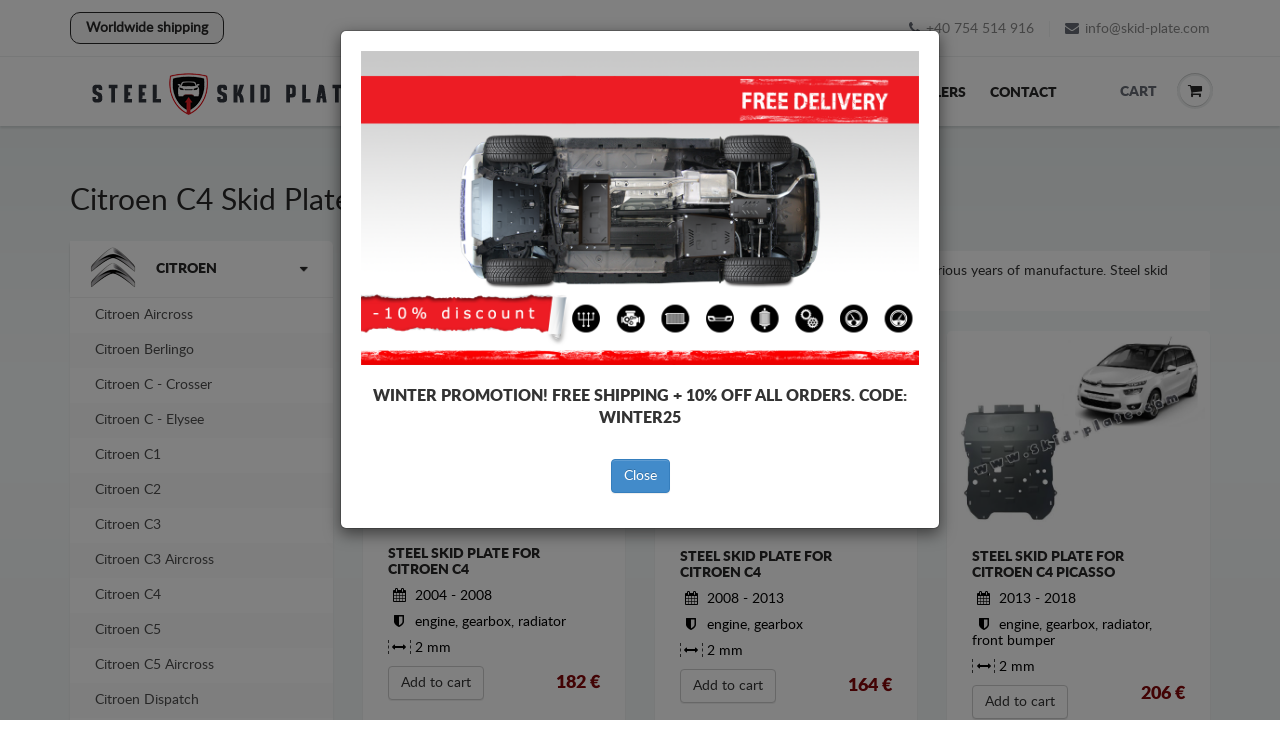

--- FILE ---
content_type: text/html; charset=utf-8
request_url: https://www.skid-plate.com/citroen-c4-skid-plate
body_size: 14542
content:
<!DOCTYPE HTML>
<html class="noIE" lang="en">
		<head>
	
		<!-- Start cookieyes banner -->
			<script id="cookieyes" type="text/javascript" src="https://cdn-cookieyes.com/client_data/a20cd6d0fbb413e980283246/script.js"></script>
		<!-- End cookieyes banner -->
		<meta name="viewport" content="width=device-width, initial-scale=1, maximum-scale=5">
		<title>Citroen C4 Steel Skid Plate</title>
		<meta charset="UTF-8"/>
		
		<meta name="description"  content="Steel skid plates for the engine and gearbox for Citroen C4 vehicles, for various years of manufacture."/>
		<meta name="keywords" content="Citroen C4 Steel Skid Plate" />
		
		<meta property="og:url" content="https://www.skid-plate.com/citroen-c4-skid-plate"/>
		<meta property="og:type" content="website"/>
		<meta property="og:title" content="Citroen C4 Steel Skid Plate"/>
		<meta property="og:description"  content="Steel skid plates for the engine and gearbox for Citroen C4 vehicles, for various years of manufacture." />				
		<meta property="og:image" content="https://www.skid-plate.com/site/views/scut/assets/images/logo/logo-scut.png"/>		
		<meta property="og:image:alt" content="Citroen C4 Steel Skid Plate"/>	

		<meta name="twitter:card" content="summary_large_image">
		<meta name="twitter:title" content="Citroen C4 Steel Skid Plate">
		<meta name="twitter:description" content="Steel skid plates for the engine and gearbox for Citroen C4 vehicles, for various years of manufacture.">
		<meta name="twitter:image" content="https://www.skid-plate.com/site/views/scut/assets/images/logo/logo-scut.png">
        
		<link rel="shortcut icon" href="/site/views/scut/assets/images/logo/favicon.ico" />		
		<link rel="apple-touch-icon" sizes="180x180" href="/site/views/scut/assets/images/logo/apple-touch-icon.png">
		<link rel="icon" type="image/png" sizes="32x32" href="/site/views/scut/assets/images/logo/favicon-32x32.png">
		<link rel="icon" type="image/png" sizes="16x16" href="/site/views/scut/assets/images/logo/favicon-16x16.png">
		<link rel="manifest" href="/site/views/scut/assets/images/logo/site.webmanifest">
		<link rel="mask-icon" href="/site/views/scut/assets/images/logo/safari-pinned-tab.svg" color="#5bbad5">

		<link rel="stylesheet" href="/site/views/scut/assets/css/master.css">
		<link rel="stylesheet" href="/site/views/scut/assets/css/color12.css">
		<link rel="stylesheet" type="text/css" href="/site/views/scut/assets/js/bootstrap-toastr/toastr.min.css"/>
		<link rel="stylesheet" href="/site/views/scut/assets/css/menu-icons.css">
		<link rel="stylesheet" href="/site/views/scut/assets/css/select2.min.css">
		<link rel="stylesheet" href="/site/views/scut/assets/css/magnific-popup.css">
		<link rel="stylesheet" href="/site/views/scut/assets/css/custom.css">
		<link rel="stylesheet" href="/site/views/scut/assets/css/star-rating.min.css">
		
		<script src="https://js.stripe.com/v3/"></script>
		<script async="true" type="text/javascript" src="https://s.kk-resources.com/leadtag.js" ></script>
		
	


		
		<script type="text/javascript" src="/site/views/scut/assets/js/jquery.min.js"></script>

		
		 <script type="application/ld+json">
			{
			  "@context":"https://schema.org",
			  "@type":"Organization",
			  "image":"/site/views/scut/assets/images/logo/logo-scut.png",
			  "legalName":"Scut Protection SRL",
			  "name":"Steel Skid Plate",
			  "url":"https://www.skid-plate.com/",
			  "logo":"/site/views/scut/assets/images/logo/logo-scut.png",
			  "contactPoint":{
				"@type":"ContactPoint",
				"telephone":" +40754514916",
				"contactType":"Contact:"
			  },
			  "address":{
				"@type":"PostalAddress",
				"streetAddress":"Str. Lemnarilor nr.14",
				"addressLocality":"Odorheiu Secuiesc",
				"postalCode":"535600",
				"addressRegion":"RO",
				"addressCountry":"RO",
				"sameAs":[
				  "https://www.facebook.com/sumpguard/",
				  "https://www.instagram.com/steelskidplate/",
				  "https://www.youtube.com/@unterfahrschutz1334"
				]
			  }
			}</script>		
		

		<!-- Facebook Pixel Code -->
		<script>
		!function(f,b,e,v,n,t,s)
		{if(f.fbq)return;n=f.fbq=function(){n.callMethod?
		n.callMethod.apply(n,arguments):n.queue.push(arguments)};
		if(!f._fbq)f._fbq=n;n.push=n;n.loaded=!0;n.version='2.0';
		n.queue=[];t=b.createElement(e);t.async=!0;
		t.src=v;s=b.getElementsByTagName(e)[0];
		s.parentNode.insertBefore(t,s)}(window,document,'script',
		'https://connect.facebook.net/en_US/fbevents.js');
		fbq('init', '376952282702317');
		fbq('track', 'PageView');
		</script>
		<noscript>
		<img height="1" width="1"
		src="https://www.facebook.com/tr?id=376952282702317&ev=PageView&noscript=1"/>
		</noscript>
		<!-- End Facebook Pixel Code -->
		

		<!-- Load Facebook SDK for JavaScript -->
		<div id="fb-root"></div>
		<script>(function(d, s, id) {
		var js, fjs = d.getElementsByTagName(s)[0];
		if (d.getElementById(id)) return;
		js = d.createElement(s); js.id = id;
		js.src = "https://connect.facebook.net/en_US/sdk.js#xfbml=1&version=v3.0";
		fjs.parentNode.insertBefore(js, fjs);
		}(document, 'script', 'facebook-jssdk'));</script>
		
		<!-- end Load Facebook SDK for JavaScript -->
		
		
<!-- Global site tag (gtag.js) - Google Ads: 855139815 -->
	<script async src="https://www.googletagmanager.com/gtag/js?id=AW-855139815"></script>
	<script>
	  window.dataLayer = window.dataLayer || [];
	  function gtag(){dataLayer.push(arguments);}
	  gtag('js', new Date());

	  gtag('config', 'AW-855139815');
	</script>
	
	<!-- Google tag (gtag.js) -->
	<script async src="https://www.googletagmanager.com/gtag/js?id=GT-MKTRDHV"></script>
	<script>
	  window.dataLayer = window.dataLayer || [];
	  function gtag(){dataLayer.push(arguments);}
	  gtag('js', new Date());

	  gtag('config', 'GT-MKTRDHV');
	</script>
	
	
		
	</head>
	<body itemscope itemtype='http://schema.org/WebPage'>
		<div id="header">
		<div class="header_top">
			<div class="container">
				<div style="display:flex; justify-content:space-between;">
					<a href="https://www.skid-plate.com/usa-shipping-skid" style="color: #282727; cursor: pointer; float: right; font-size: 14px; font-weight: bold; padding: 5px 15px; border: 1px solid #282727; position: relative; -webkit-border-radius: 10px; -moz-border-radius: 10px; border-radius: 10px; background-color: #f5f5f5;">
						Worldwide shipping
					</a>
					<div class="hed_right" style="margin-top:0.9rem;">
						<ul>
							<li><a href="tel:+40754514916"><span class="fa fa-phone"></span>+40 754 514 916</a></li>
							<li><a href="mailto:info@skid-plate.com"><span class="fa fa-envelope"></span>info@skid-plate.com</a></li>
						</ul>
					</div>
				</div>
			</div>
		</div>
		<div class="header_bot">
			<div class="container">
				<div class="logo">
					<a href="https://www.skid-plate.com/steel-skid-plate">
						<img alt="alt" src="/site/views/scut/assets/images/logo.png" class="img-responsive" >
					</a>
				</div>
				<div id="nav" class="yamm">
					<button type="button" data-toggle="collapse" data-target="#navbar-collapse-1" class="navbar-toggle">
						<span class="icon-bar"></span>
						<span class="icon-bar"></span>
						<span class="icon-bar"></span>
					</button>
					<nav id="navbar-collapse-1" class="navbar-collapse collapse">
						<ul class="nav navbar-nav">
																<li class="dropdown"><a title="Steel skid plate" href="https://www.skid-plate.com/skid-plate">Skid Plate</a></li>
																<li class="dropdown"><a title="Steel Skid Plate" href="https://www.skid-plate.com/steel-skid-plate">Home</a></li>
																<li class="dropdown"><a title="Shipping conditions" href="https://www.skid-plate.com/shipping-conditions-skid-plate">Shipping</a></li>
																<li class="dropdown"><a title="Feedback" href="https://www.skid-plate.com/feedback-skid-plate">Feedback</a></li>
																<li class="dropdown"><a title="Resellers" href="https://www.skid-plate.com/skid-plate-resellers">Resellers</a></li>
																<li class="dropdown"><a title="Contact" href="https://www.skid-plate.com/contact-skid-plate">Contact</a></li>
													</ul>
					</nav>
				</div>
				<div class="right_menu">
					<ul>
						<!--<li class="menubtn"></li>-->
						<li class="menubtn"><a href="#" class="kosarlink">Cart</a><a href="#"><span class="fa fa-shopping-cart" ></span></a>
							<div class="menu_c cart_menu">
																<div class="menu_title clearfix">
									<h4>Cart</h4>
								</div>
								<div id="kosar" class="cart_row">
																				<p class='empty_cart'>Your shopping cart is empty!</p>
																	</div>
								<div class="cheout_row clearfix">
									<a title="checkout" href="https://www.skid-plate.com/shopping-cart" class="checkout_btn">checkout</a>
								</div>
							</div>
						</li>
					</ul>
				</div>
			</div>
		</div>
	</div>
	
	
	<div id="content">
		<div class="container">
			<div class="catelog_c">
				<div class="title clearfix">
					<h1 style="font-size:30px;" itemprop="name">Citroen C4 Skid Plate</h1>
				</div>
				<div class="row">
					
				<div class="col-lg-3 col-md-3 col-sm-4 col-xs-12 ">
					<nav class="navbar navbar-default sidebar navig" role="navigation">
			<div class="navbar-header">
				<button type="button" class="navbar-toggle collapsed marka-button" data-toggle="collapse" data-target="#navbar" aria-expanded="false" aria-controls="navbar">
					<span class="sr-only">Brands</span>
					<span class="icon-bar"></span>
					<span class="icon-bar"></span>
					<span class="icon-bar"></span>
				</button>
				<a class="navbar-brand" href="#">Brands</a>
			</div>
			<div id="navbar" class="navbar-collapse collapse" aria-expanded="false">
				<div class="main-categories">
					<div class="sidebar sidebar_1 " >
														<div class="side_box red5 main-cat-item">
									<h5><span class="menu-icon lg-icon-45"></span> <a href="https://www.skid-plate.com/citroen-skid-plate" class="current tgl_btn" title="Citroen Skid Plate">Citroen</a></h5>
																				<ul class="tgl_c">
																										<li><a href="https://www.skid-plate.com/citroen-aircross-skid-plate" title="Citroen Aircross Skid Plate">Citroen Aircross</a></li>
																										<li><a href="https://www.skid-plate.com/citroen-berlingo-skid-plate" title="Citroen Berlingo Skid Plate">Citroen Berlingo</a></li>
																										<li><a href="https://www.skid-plate.com/citroen-c-crosser-skid-plate" title="Citroen C - Crosser Skid Plate">Citroen C - Crosser</a></li>
																										<li><a href="https://www.skid-plate.com/citroen-c-elysee-skid-plate" title="Citroen C - Elysee Skid Plate">Citroen C - Elysee</a></li>
																										<li><a href="https://www.skid-plate.com/citroen-c1-skid-plate" title="Citroen C1 Skid Plate">Citroen C1</a></li>
																										<li><a href="https://www.skid-plate.com/citroen-c2-skid-plate" title="Citroen C2 Skid Plate">Citroen C2</a></li>
																										<li><a href="https://www.skid-plate.com/citroen-c3-skid-plate" title="Citroen C3 Skid Plate">Citroen C3</a></li>
																										<li><a href="https://www.skid-plate.com/citroen-c3-aircross-skid-plate" title="Citroen C3 Aircross Skid Plate">Citroen C3 Aircross</a></li>
																										<li><a href="https://www.skid-plate.com/citroen-c4-skid-plate" title="Citroen C4 Skid Plate">Citroen C4</a></li>
																										<li><a href="https://www.skid-plate.com/citroen-c5-skid-plate" title="Citroen C5 Skid Plate">Citroen C5</a></li>
																										<li><a href="https://www.skid-plate.com/citroen-c5-aircross-skid-plate" title="Citroen C5 Aircross Skid Plate">Citroen C5 Aircross</a></li>
																										<li><a href="https://www.skid-plate.com/citroen-dispach-skid-plate" title="Citroen Dispatch Skid Plate">Citroen Dispatch</a></li>
																										<li><a href="https://www.skid-plate.com/citroen-ds3-skid-plate" title="Citroen DS3 Skid Plate">Citroen DS3</a></li>
																										<li><a href="https://www.skid-plate.com/citroen-ds4-skid-plate" title="Citroen DS4 Skid Plate">Citroen DS4</a></li>
																										<li><a href="https://www.skid-plate.com/citroen-ds5-skid-plate" title="Citroen DS5 Skid Plate">Citroen DS5</a></li>
																										<li><a href="https://www.skid-plate.com/citroen-ds7-crossback-skid-plate" title="Citroen DS7 Crossback Skid Plate">Citroen DS7 Crossback</a></li>
																										<li><a href="https://www.skid-plate.com/citroen-evasion-skid-plate" title="Citroen Evasion Skid Plate">Citroen Evasion</a></li>
																										<li><a href="https://www.skid-plate.com/citroen-grand-c4-picasso-skid-plate" title="Citroen Grand C4 Picasso Skid Plate">Citroen Grand C4 Picasso</a></li>
																										<li><a href="https://www.skid-plate.com/citroen-grand-c4-spacetourer-skid-plate" title="Citroen Grand C4 SpaceTourer Skid Plate">Citroen Grand C4 SpaceTourer</a></li>
																										<li><a href="https://www.skid-plate.com/citroen-jumper-skid-plate" title="Citroen Jumper Skid Plate">Citroen Jumper</a></li>
																										<li><a href="https://www.skid-plate.com/citroen-jumpy-skid-plate" title="Citroen Jumpy Skid Plate">Citroen Jumpy</a></li>
																										<li><a href="https://www.skid-plate.com/citroen-nemo-skid-plate" title="Citroen Nemo Skid Plate">Citroen Nemo</a></li>
																										<li><a href="https://www.skid-plate.com/citroen-picasso-skid-plate" title="Citroen Picasso Skid Plate">Citroen Picasso</a></li>
																										<li><a href="https://www.skid-plate.com/citroen-spacetourer-skid-plate" title="Citroen Spacetourer Skid Plate">Citroen Spacetourer</a></li>
																										<li><a href="https://www.skid-plate.com/citroen-xsara-skid-plate" title="Citroen Xsara Skid Plate">Citroen Xsara</a></li>
																							</ul>
																	</div>
							
												
						<div class="side_box red5">
							<h5><span class="menu-icon lg-icon-1529"></span> <a href="https://www.skid-plate.com/steel-catalytic-converter-guardcat-lock" onclick="location.href='https://www.skid-plate.com/steel-catalytic-converter-guardcat-lock'" title="Steel catalytic converter guard/cat lock" style="background:none;">Cat lock</a></h5>
						</div>
							
															<div class="side_box red5">
										<h5><span class="menu-icon lg-icon-745"></span> <a href="https://www.skid-plate.com/alfa-romeo-skid-plate" class="current tgl_btn" title="Alfa Romeo Skid Plate">Alfa Romeo</a></h5>
																						<ul class="tgl_c" style="overflow: hidden; display: none;">
																												<li><a href="https://www.skid-plate.com/alfa-romeo-147-skid-plate" title="Alfa Romeo 147 Skid Plate">Alfa Romeo 147</a></li>
																												<li><a href="https://www.skid-plate.com/alfa-romeo-156-skid-plate" title="Alfa Romeo 156 Skid Plate">Alfa Romeo 156</a></li>
																												<li><a href="https://www.skid-plate.com/alfa-romeo-159-skid-plate" title="Alfa Romeo 159 Skid Plate">Alfa Romeo 159</a></li>
																												<li><a href="https://www.skid-plate.com/alfa-romeo-giulia-skid-plate" title="Alfa Romeo Giulia Skid Plate">Alfa Romeo Giulia</a></li>
																												<li><a href="https://www.skid-plate.com/alfa-romeo-giulietta-skid-plate" title="Alfa Romeo Giulietta Skid Plate">Alfa Romeo Giulietta</a></li>
																												<li><a href="https://www.skid-plate.com/alfa-romeo-mito-skid-plate" title="Alfa Romeo Mito Skid Plate">Alfa Romeo Mito</a></li>
																												<li><a href="https://www.skid-plate.com/alfa-romeo-stelvio-skid-plate" title="Alfa Romeo Stelvio Skid Plate">Alfa Romeo Stelvio</a></li>
																									</ul>
																			</div>
															<div class="side_box red5">
										<h5><span class="menu-icon lg-icon-32"></span> <a href="https://www.skid-plate.com/audi-skid-plate" class="current tgl_btn" title="Audi Skid Plate">Audi</a></h5>
																						<ul class="tgl_c" style="overflow: hidden; display: none;">
																												<li><a href="https://www.skid-plate.com/audi-a1-skid-plate" title="Audi A1 Skid Plate">Audi A1</a></li>
																												<li><a href="https://www.skid-plate.com/audi-a2-skid-plate" title="Audi A2 Skid Plate">Audi A2</a></li>
																												<li><a href="https://www.skid-plate.com/audi-a3-skid-plate" title="Audi A3 Skid Plate">Audi A3</a></li>
																												<li><a href="https://www.skid-plate.com/audi-a4-skid-plate" title="Audi A4 Skid Plate">Audi A4</a></li>
																												<li><a href="https://www.skid-plate.com/audi-a5-skid-plate" title="Audi A5 Skid Plate">Audi A5</a></li>
																												<li><a href="https://www.skid-plate.com/audi-a6-skid-plate" title="Audi A6 Skid Plate">Audi A6</a></li>
																												<li><a href="https://www.skid-plate.com/audi-a7-skid-plate" title="Audi A7 Skid Plate">Audi A7</a></li>
																												<li><a href="https://www.skid-plate.com/audi-a8-skid-plate" title="Audi A8 Skid Plate">Audi A8</a></li>
																												<li><a href="https://www.skid-plate.com/audi-allroad-skid-plate" title="Audi Allroad Skid Plate">Audi Allroad</a></li>
																												<li><a href="https://www.skid-plate.com/audi-q2-skid-plate" title="Audi Q2 Skid Plate">Audi Q2</a></li>
																												<li><a href="https://www.skid-plate.com/audi-q3-skid-plate" title="Audi Q3 Skid Plate">Audi Q3</a></li>
																												<li><a href="https://www.skid-plate.com/audi-q4-e-tron-skid-plate" title="Audi Q4 e-tron Skid Plate">Audi Q4 e-tron</a></li>
																												<li><a href="https://www.skid-plate.com/audi-q5-skid-plate" title="Audi Q5 Skid Plate">Audi Q5</a></li>
																												<li><a href="https://www.skid-plate.com/audi-q7-skid-plate" title="Audi Q7 Skid Plate">Audi Q7</a></li>
																												<li><a href="https://www.skid-plate.com/audi-q8-skid-plate" title="Audi Q8 Skid Plate">Audi Q8</a></li>
																												<li><a href="https://www.skid-plate.com/audi-tt-skid-plate" title="Audi TT Skid Plate">Audi TT</a></li>
																									</ul>
																			</div>
															<div class="side_box red5">
										<h5><span class="menu-icon lg-icon-1612"></span> <a href="https://www.skid-plate.com/baic-skid-plate" class="current tgl_btn" title="Baic Skid Plate">Baic</a></h5>
																						<ul class="tgl_c" style="overflow: hidden; display: none;">
																												<li><a href="https://www.skid-plate.com/baic-beijing-skid-plate-bj30" title="Baic Beijing BJ30 Skid Plate">Baic Beijing BJ30</a></li>
																												<li><a href="https://www.skid-plate.com/baic-beijing-skid-plate-bj60" title="Baic Beijing BJ60 Skid Plate">Baic Beijing BJ60</a></li>
																												<li><a href="https://www.skid-plate.com/baic-beijing-skid-plate-x3" title="Baic Beijing X3 Skid Plate">Baic Beijing X3</a></li>
																												<li><a href="https://www.skid-plate.com/baic-beijing-skid-plate-x35" title="Baic Beijing X35 Skid Plate">Baic Beijing X35</a></li>
																												<li><a href="https://www.skid-plate.com/baic-beijing-x55-skid-plate" title="Baic Beijing X55 Skid Plate">Baic Beijing X55</a></li>
																												<li><a href="https://www.skid-plate.com/baic-beijing-skid-plate" title="Baic Beijing X75 Skid Plate">Baic Beijing X75</a></li>
																									</ul>
																			</div>
															<div class="side_box red5">
										<h5><span class="menu-icon lg-icon-501"></span> <a href="https://www.skid-plate.com/bmw-skid-plate" class="current tgl_btn" title="BMW Skid Plate">BMW</a></h5>
																						<ul class="tgl_c" style="overflow: hidden; display: none;">
																												<li><a href="https://www.skid-plate.com/bmw-seria-1-skid-plate" title="BMW Seria 1 Skid Plate">BMW Seria 1</a></li>
																												<li><a href="https://www.skid-plate.com/bmw-seria-2-skid-plate" title="BMW Seria 2 Skid Plate">BMW Seria 2</a></li>
																												<li><a href="https://www.skid-plate.com/bmw-seria-3-skid-plate" title="BMW Seria 3 Skid Plate">BMW Seria 3</a></li>
																												<li><a href="https://www.skid-plate.com/bmw-seria-5-skid-plate" title="BMW Seria 5 Skid Plate">BMW Seria 5</a></li>
																												<li><a href="https://www.skid-plate.com/bmw-x1-skid-plate" title="BMW X1 Skid Plate">BMW X1</a></li>
																												<li><a href="https://www.skid-plate.com/bmw-x2-skid-plate" title="BMW X2 Skid Plate">BMW X2</a></li>
																												<li><a href="https://www.skid-plate.com/bmw-x3-skid-plate" title="BMW X3 Skid Plate">BMW X3</a></li>
																												<li><a href="https://www.skid-plate.com/bmw-x4-skid-plate" title="BMW X4 Skid Plate">BMW X4</a></li>
																												<li><a href="https://www.skid-plate.com/bmw-x5-skid-plate" title="BMW X5 Skid Plate">BMW X5</a></li>
																												<li><a href="https://www.skid-plate.com/bmw-x6-skid-plate" title="BMW X6 Skid Plate">BMW X6</a></li>
																									</ul>
																			</div>
															<div class="side_box red5">
										<h5><span class="menu-icon lg-icon-37"></span> <a href="https://www.skid-plate.com/chevrolet-skid-plate" class="current tgl_btn" title="Chevrolet Skid Plate">Chevrolet</a></h5>
																						<ul class="tgl_c" style="overflow: hidden; display: none;">
																												<li><a href="https://www.skid-plate.com/chevrolet-aveo-skid-plate" title="Chevrolet Aveo Skid Plate">Chevrolet Aveo</a></li>
																												<li><a href="https://www.skid-plate.com/chevrolet-captiva-skid-plate" title="Chevrolet Captiva Skid Plate">Chevrolet Captiva</a></li>
																												<li><a href="https://www.skid-plate.com/chevrolet-cruze-skid-plate" title="Chevrolet Cruze Skid Plate">Chevrolet Cruze</a></li>
																												<li><a href="https://www.skid-plate.com/chevrolet-kalos-skid-plate" title="Chevrolet Kalos Skid Plate">Chevrolet Kalos</a></li>
																												<li><a href="https://www.skid-plate.com/chevrolet-lacetti-skid-plate" title="Chevrolet Lacetti Skid Plate">Chevrolet Lacetti</a></li>
																												<li><a href="https://www.skid-plate.com/chevrolet-malibu-skid-plate" title="Chevrolet Malibu Skid Plate">Chevrolet Malibu</a></li>
																												<li><a href="https://www.skid-plate.com/chevrolet-orlando-skid-plate" title="Chevrolet Orlando Skid Plate">Chevrolet Orlando</a></li>
																												<li><a href="https://www.skid-plate.com/chevrolet-spark-skid-plate" title="Chevrolet Spark Skid Plate">Chevrolet Spark</a></li>
																												<li><a href="https://www.skid-plate.com/chevrolet-tracker-skid-plate" title="Chevrolet Tracker Skid Plate">Chevrolet Tracker</a></li>
																												<li><a href="https://www.skid-plate.com/chevrolet-trax-skid-plate" title="Chevrolet Trax Skid Plate">Chevrolet Trax</a></li>
																									</ul>
																			</div>
															<div class="side_box red5">
										<h5><span class="menu-icon lg-icon-1438"></span> <a href="https://www.skid-plate.com/cupra-skid-plate" class="current tgl_btn" title="Cupra Skid Plate">Cupra</a></h5>
																						<ul class="tgl_c" style="overflow: hidden; display: none;">
																												<li><a href="https://www.skid-plate.com/cupra-born-skid-plate" title="Cupra Born Skid Plate">Cupra Born</a></li>
																												<li><a href="https://www.skid-plate.com/cupra-formentor-skid-plate" title="Cupra Formentor Skid Plate">Cupra Formentor</a></li>
																									</ul>
																			</div>
															<div class="side_box red5">
										<h5><span class="menu-icon lg-icon-490"></span> <a href="https://www.skid-plate.com/dacia-skid-plate" class="current tgl_btn" title="Dacia Skid Plate">Dacia</a></h5>
																						<ul class="tgl_c" style="overflow: hidden; display: none;">
																												<li><a href="https://www.skid-plate.com/dacia-bigster-skid-plate" title="Dacia Bigster Skid Plate">Dacia Bigster</a></li>
																												<li><a href="https://www.skid-plate.com/dacia-dokker-skid-plate" title="Dacia Dokker Skid Plate">Dacia Dokker</a></li>
																												<li><a href="https://www.skid-plate.com/dacia-duster-skid-plate" title="Dacia Duster Skid Plate">Dacia Duster</a></li>
																												<li><a href="https://www.skid-plate.com/dacia-jogger-skid-plate" title="Dacia Jogger Skid Plate">Dacia Jogger</a></li>
																												<li><a href="https://www.skid-plate.com/dacia-lodgy-skid-plate" title="Dacia Lodgy Skid Plate">Dacia Lodgy</a></li>
																												<li><a href="https://www.skid-plate.com/dacia-logan-skid-plate" title="Dacia Logan Skid Plate">Dacia Logan</a></li>
																												<li><a href="https://www.skid-plate.com/dacia-sandero-skid-plate" title="Dacia Sandero Skid Plate">Dacia Sandero</a></li>
																												<li><a href="https://www.skid-plate.com/dacia-spring-skid-plate" title="Dacia Spring Skid Plate">Dacia Spring</a></li>
																									</ul>
																			</div>
															<div class="side_box red5">
										<h5><span class="menu-icon lg-icon-345"></span> <a href="https://www.skid-plate.com/daewoo-skid-plate" class="current tgl_btn" title="Daewoo Skid Plate">Daewoo</a></h5>
																						<ul class="tgl_c" style="overflow: hidden; display: none;">
																												<li><a href="https://www.skid-plate.com/daewoo-cielo-skid-plate" title="Daewoo Cielo Skid Plate">Daewoo Cielo</a></li>
																												<li><a href="https://www.skid-plate.com/daewoo-espero-skid-plate" title="Daewoo Espero Skid Plate">Daewoo Espero</a></li>
																												<li><a href="https://www.skid-plate.com/daewoo-matiz-skid-plate" title="Daewoo Matiz Skid Plate">Daewoo Matiz</a></li>
																												<li><a href="https://www.skid-plate.com/daewoo-nubira-skid-plate" title="Daewoo Nubira Skid Plate">Daewoo Nubira</a></li>
																									</ul>
																			</div>
															<div class="side_box red5">
										<h5><span class="menu-icon lg-icon-942"></span> <a href="https://www.skid-plate.com/daihatsu-skid-plate" class="current tgl_btn" title="Daihatsu Skid Plate">Daihatsu</a></h5>
																						<ul class="tgl_c" style="overflow: hidden; display: none;">
																												<li><a href="https://www.skid-plate.com/daihatsu-terios-skid-plate" title="Daihatsu Terios Skid Plate">Daihatsu Terios</a></li>
																									</ul>
																			</div>
															<div class="side_box red5">
										<h5><span class="menu-icon lg-icon-1672"></span> <a href="https://www.skid-plate.com/dfsk-skid-plate" class="current tgl_btn" title="Dfsk Skid Plate">Dfsk</a></h5>
																						<ul class="tgl_c" style="overflow: hidden; display: none;">
																												<li><a href="https://www.skid-plate.com/dfsk-fengon-5-skid-plate" title="Dfsk Fengon 5 Skid Plate">Dfsk Fengon 5</a></li>
																												<li><a href="https://www.skid-plate.com/dfsk-fengon-600-skid-plate" title="Dfsk Fengon 600 Skid Plate">Dfsk Fengon 600</a></li>
																									</ul>
																			</div>
															<div class="side_box red5">
										<h5><span class="menu-icon lg-icon-1265"></span> <a href="https://www.skid-plate.com/dodge-skid-plate" class="current tgl_btn" title="Dodge Skid Plate">Dodge</a></h5>
																						<ul class="tgl_c" style="overflow: hidden; display: none;">
																												<li><a href="https://www.skid-plate.com/dodge-caliber-skid-plate" title="Dodge Caliber Skid Plate">Dodge Caliber</a></li>
																									</ul>
																			</div>
															<div class="side_box red5">
										<h5><span class="menu-icon lg-icon-1735"></span> <a href="https://www.skid-plate.com/evo-skid-plate" class="current tgl_btn" title="Evo Skid Plate">Evo</a></h5>
																						<ul class="tgl_c" style="overflow: hidden; display: none;">
																												<li><a href="https://www.skid-plate.com/evo-cross-4-skid-plate" title="Evo Cross 4 Skid Plate">Evo Cross 4</a></li>
																									</ul>
																			</div>
															<div class="side_box red5">
										<h5><span class="menu-icon lg-icon-60"></span> <a href="https://www.skid-plate.com/fiat-skid-plate" class="current tgl_btn" title="Fiat Skid Plate">Fiat</a></h5>
																						<ul class="tgl_c" style="overflow: hidden; display: none;">
																												<li><a href="https://www.skid-plate.com/fiat-500-skid-plate" title="Fiat 500 Skid Plate">Fiat 500</a></li>
																												<li><a href="https://www.skid-plate.com/fiat-600-skid-plate" title="Fiat 600 Skid Plate">Fiat 600</a></li>
																												<li><a href="https://www.skid-plate.com/fiat-albea-skid-plate" title="Fiat Albea Skid Plate">Fiat Albea</a></li>
																												<li><a href="https://www.skid-plate.com/fiat-bravo-skid-plate" title="Fiat Bravo Skid Plate">Fiat Bravo</a></li>
																												<li><a href="https://www.skid-plate.com/fiat-croma-skid-plate" title="Fiat Croma Skid Plate">Fiat Croma</a></li>
																												<li><a href="https://www.skid-plate.com/fiat-doblo-skid-plate" title="Fiat Doblo Skid Plate">Fiat Doblo</a></li>
																												<li><a href="https://www.skid-plate.com/fiat-ducato-skid-plate" title="Fiat Ducato Skid Plate">Fiat Ducato</a></li>
																												<li><a href="https://www.skid-plate.com/fiat-fiorino-skid-plate" title="Fiat Fiorino Skid Plate">Fiat Fiorino</a></li>
																												<li><a href="https://www.skid-plate.com/fiat-fullback-skid-plate" title="Fiat Fullback Skid Plate">Fiat Fullback</a></li>
																												<li><a href="https://www.skid-plate.com/fiat-grande-panda-skid-plate" title="Fiat Grande Panda Skid Plate">Fiat Grande Panda</a></li>
																												<li><a href="https://www.skid-plate.com/fiat-grande-punto-skid-plate" title="Fiat Grande Punto Skid Plate">Fiat Grande Punto</a></li>
																												<li><a href="https://www.skid-plate.com/fiat-idea-skid-plate" title="Fiat Idea Skid Plate">Fiat Idea</a></li>
																												<li><a href="https://www.skid-plate.com/fiat-linea-skid-plate" title="Fiat Linea Skid Plate">Fiat Linea</a></li>
																												<li><a href="https://www.skid-plate.com/fiat-palio-skid-plate" title="Fiat Palio Skid Plate">Fiat Palio</a></li>
																												<li><a href="https://www.skid-plate.com/fiat-panda-skid-plate" title="Fiat Panda Skid Plate">Fiat Panda</a></li>
																												<li><a href="https://www.skid-plate.com/fiat-punto-skid-plate" title="Fiat Punto Skid Plate">Fiat Punto</a></li>
																												<li><a href="https://www.skid-plate.com/fiat-scudo-skid-plate" title="Fiat Scudo Skid Plate">Fiat Scudo</a></li>
																												<li><a href="https://www.skid-plate.com/fiat-sedici-skid-plate" title="Fiat Sedici Skid Plate">Fiat Sedici</a></li>
																												<li><a href="https://www.skid-plate.com/fiat-stilo-skid-plate" title="Fiat Stilo Skid Plate">Fiat Stilo</a></li>
																												<li><a href="https://www.skid-plate.com/fiat-talento-skid-plate" title="Fiat Talento Skid Plate">Fiat Talento</a></li>
																												<li><a href="https://www.skid-plate.com/fiat-tipo-skid-plate" title="Fiat Tipo Skid Plate">Fiat Tipo</a></li>
																												<li><a href="https://www.skid-plate.com/fiat-ulysse-skid-plate" title="Fiat Ulysse Skid Plate">Fiat Ulysse</a></li>
																									</ul>
																			</div>
															<div class="side_box red5">
										<h5><span class="menu-icon lg-icon-70"></span> <a href="https://www.skid-plate.com/ford-skid-plate" class="current tgl_btn" title="Ford Skid Plate">Ford</a></h5>
																						<ul class="tgl_c" style="overflow: hidden; display: none;">
																												<li><a href="https://www.skid-plate.com/ford-b-max-skid-plate" title="Ford B-Max Skid Plate">Ford B-Max</a></li>
																												<li><a href="https://www.skid-plate.com/ford-c-max-skid-plate" title="Ford C-Max Skid Plate">Ford C-Max</a></li>
																												<li><a href="https://www.skid-plate.com/ford-ecosport-skid-plate" title="Ford EcoSport Skid Plate">Ford EcoSport</a></li>
																												<li><a href="https://www.skid-plate.com/ford-edge-skid-plate" title="Ford Edge Skid Plate">Ford Edge</a></li>
																												<li><a href="https://www.skid-plate.com/ford-fiesta-skid-plate" title="Ford Fiesta Skid Plate">Ford Fiesta</a></li>
																												<li><a href="https://www.skid-plate.com/ford-focus-skid-plate" title="Ford Focus Skid Plate">Ford Focus</a></li>
																												<li><a href="https://www.skid-plate.com/ford-fusion-skid-plate" title="Ford Fusion Skid Plate">Ford Fusion</a></li>
																												<li><a href="https://www.skid-plate.com/ford-galaxy-skid-plate" title="Ford Galaxy Skid Plate">Ford Galaxy</a></li>
																												<li><a href="https://www.skid-plate.com/ford-ka-skid-plate" title="Ford KA Skid Plate">Ford KA</a></li>
																												<li><a href="https://www.skid-plate.com/ford-kuga-skid-plate" title="Ford Kuga Skid Plate">Ford Kuga</a></li>
																												<li><a href="https://www.skid-plate.com/ford-mondeo-skid-plate" title="Ford Mondeo Skid Plate">Ford Mondeo</a></li>
																												<li><a href="https://www.skid-plate.com/ford-puma-skid-plate" title="Ford Puma Skid Plate">Ford Puma</a></li>
																												<li><a href="https://www.skid-plate.com/ford-ranger-skid-plate" title="Ford Ranger Skid Plate">Ford Ranger</a></li>
																												<li><a href="https://www.skid-plate.com/ford-ranger-raptor-skid-plate" title="Ford Ranger Raptor Skid Plate">Ford Ranger Raptor</a></li>
																												<li><a href="https://www.skid-plate.com/ford-s-max-skid-plate" title="Ford S-Max Skid Plate">Ford S-Max</a></li>
																												<li><a href="https://www.skid-plate.com/ford-tourneo-connect-skid-plate" title="Ford Tourneo Connect Skid Plate">Ford Tourneo Connect</a></li>
																												<li><a href="https://www.skid-plate.com/ford-tourneo-courier-skid-plate" title="Ford Tourneo Courier Skid Plate">Ford Tourneo Courier</a></li>
																												<li><a href="https://www.skid-plate.com/ford-transit-skid-plate" title="Ford Transit Skid Plate">Ford Transit</a></li>
																												<li><a href="https://www.skid-plate.com/ford-transit-connect-skid-plate" title="Ford Transit Connect Skid Plate">Ford Transit Connect</a></li>
																												<li><a href="https://www.skid-plate.com/ford-transit-courier-skid-plate" title="Ford Transit Courier Skid Plate">Ford Transit Courier</a></li>
																												<li><a href="https://www.skid-plate.com/ford-transit-custom-skid-plate" title="Ford Transit Custom Skid Plate">Ford Transit Custom</a></li>
																												<li><a href="https://www.skid-plate.com/ford-transit-v363-skid-plate" title="Ford Transit V363 4X4 Skid Plate">Ford Transit V363 4X4</a></li>
																									</ul>
																			</div>
															<div class="side_box red5">
										<h5><span class="menu-icon lg-icon-81"></span> <a href="https://www.skid-plate.com/honda-skid-plate" class="current tgl_btn" title="Honda Skid Plate">Honda</a></h5>
																						<ul class="tgl_c" style="overflow: hidden; display: none;">
																												<li><a href="https://www.skid-plate.com/honda-accord-skid-plate" title="Honda Accord Skid Plate">Honda Accord</a></li>
																												<li><a href="https://www.skid-plate.com/honda-civic-skid-plate" title="Honda Civic Skid Plate">Honda Civic</a></li>
																												<li><a href="https://www.skid-plate.com/honda-cr-v-skid-plate" title="Honda CR-V Skid Plate">Honda CR-V</a></li>
																												<li><a href="https://www.skid-plate.com/honda-hr-v-skid-plate" title="Honda HR-V Skid Plate">Honda HR-V</a></li>
																												<li><a href="https://www.skid-plate.com/honda-jazz-skid-plate" title="Honda Jazz Skid Plate">Honda Jazz</a></li>
																									</ul>
																			</div>
															<div class="side_box red5">
										<h5><span class="menu-icon lg-icon-84"></span> <a href="https://www.skid-plate.com/hyundai-skid-plate" class="current tgl_btn" title="Hyundai Skid Plate">Hyundai</a></h5>
																						<ul class="tgl_c" style="overflow: hidden; display: none;">
																												<li><a href="https://www.skid-plate.com/hyundai-accent-skid-plate" title="Hyundai Accent Skid Plate">Hyundai Accent</a></li>
																												<li><a href="https://www.skid-plate.com/hyundai-bayon-skid-plate" title="Hyundai Bayon Skid Plate">Hyundai Bayon</a></li>
																												<li><a href="https://www.skid-plate.com/hyundai-coupe-skid-plate" title="Hyundai Coupe Skid Plate">Hyundai Coupe</a></li>
																												<li><a href="https://www.skid-plate.com/hyundai-elantra-skid-plate" title="Hyundai Elantra Skid Plate">Hyundai Elantra</a></li>
																												<li><a href="https://www.skid-plate.com/hyundai-getz-skid-plate" title="Hyundai Getz Skid Plate">Hyundai Getz</a></li>
																												<li><a href="https://www.skid-plate.com/hyundai-i10-skid-plate" title="Hyundai i10 Skid Plate">Hyundai i10</a></li>
																												<li><a href="https://www.skid-plate.com/hyundai-i20-skid-plate" title="Hyundai i20 Skid Plate">Hyundai i20</a></li>
																												<li><a href="https://www.skid-plate.com/hyundai-i30-skid-plate" title="Hyundai i30 Skid Plate">Hyundai i30</a></li>
																												<li><a href="https://www.skid-plate.com/hyundai-i40-skid-plate" title="Hyundai i40 Skid Plate">Hyundai i40</a></li>
																												<li><a href="https://www.skid-plate.com/hyundai-ix20-skid-plate" title="Hyundai ix20 Skid Plate">Hyundai ix20</a></li>
																												<li><a href="https://www.skid-plate.com/hyundai-ix35-skid-plate" title="Hyundai IX35 Skid Plate">Hyundai IX35</a></li>
																												<li><a href="https://www.skid-plate.com/hyundai-ix55-skid-plate" title="Hyundai ix55 Skid Plate">Hyundai ix55</a></li>
																												<li><a href="https://www.skid-plate.com/hyundai-kona-skid-plate" title="Hyundai Kona Skid Plate">Hyundai Kona</a></li>
																												<li><a href="https://www.skid-plate.com/hyundai-santa-fe-skid-plate" title="Hyundai Santa Fe Skid Plate">Hyundai Santa Fe</a></li>
																												<li><a href="https://www.skid-plate.com/hyundai-solaris-skid-plate" title="Hyundai Solaris Skid Plate">Hyundai Solaris</a></li>
																												<li><a href="https://www.skid-plate.com/hyundai-terracan-skid-plate" title="Hyundai Terracan Skid Plate">Hyundai Terracan</a></li>
																												<li><a href="https://www.skid-plate.com/hyundai-tucson-skid-plate" title="Hyundai Tucson Skid Plate">Hyundai Tucson</a></li>
																												<li><a href="https://www.skid-plate.com/hyundai-veracruz-skid-plate" title="Hyundai Veracruz Skid Plate">Hyundai Veracruz</a></li>
																												<li><a href="https://www.skid-plate.com/hyundai-verna-skid-plate" title="Hyundai Verna Skid Plate">Hyundai Verna</a></li>
																									</ul>
																			</div>
															<div class="side_box red5">
										<h5><span class="menu-icon lg-icon-1858"></span> <a href="https://www.skid-plate.com/infiniti-skid-plate" class="current tgl_btn" title="Infiniti Skid Plate">Infiniti</a></h5>
																						<ul class="tgl_c" style="overflow: hidden; display: none;">
																												<li><a href="https://www.skid-plate.com/infiniti-q30-skid-plate" title="Infiniti Q30 Skid Plate">Infiniti Q30</a></li>
																									</ul>
																			</div>
															<div class="side_box red5">
										<h5><span class="menu-icon lg-icon-629"></span> <a href="https://www.skid-plate.com/isuzu-skid-plate" class="current tgl_btn" title="Isuzu Skid Plate">Isuzu</a></h5>
																						<ul class="tgl_c" style="overflow: hidden; display: none;">
																												<li><a href="https://www.skid-plate.com/isuzu-d-max-skid-plate" title="Isuzu D-Max Skid Plate">Isuzu D-Max</a></li>
																									</ul>
																			</div>
															<div class="side_box red5">
										<h5><span class="menu-icon lg-icon-1218"></span> <a href="https://www.skid-plate.com/iveco-skid-plate" class="current tgl_btn" title="Iveco Skid Plate">Iveco</a></h5>
																						<ul class="tgl_c" style="overflow: hidden; display: none;">
																												<li><a href="https://www.skid-plate.com/iveco-daily-skid-plate" title="Iveco Daily Skid Plate">Iveco Daily</a></li>
																									</ul>
																			</div>
															<div class="side_box red5">
										<h5><span class="menu-icon lg-icon-1689"></span> <a href="https://www.skid-plate.com/jac-skid-plate" class="current tgl_btn" title="Jac Skid Plate">Jac</a></h5>
																						<ul class="tgl_c" style="overflow: hidden; display: none;">
																												<li><a href="https://www.skid-plate.com/jac-t8-skid-plate" title="Jac T8 Skid Plate">Jac T8</a></li>
																									</ul>
																			</div>
															<div class="side_box red5">
										<h5><span class="menu-icon lg-icon-1132"></span> <a href="https://www.skid-plate.com/jeep-skid-plate" class="current tgl_btn" title="Jeep Skid Plate">Jeep</a></h5>
																						<ul class="tgl_c" style="overflow: hidden; display: none;">
																												<li><a href="https://www.skid-plate.com/jeep-cherokee-skid-plate" title="Jeep Cherokee Skid Plate">Jeep Cherokee</a></li>
																												<li><a href="https://www.skid-plate.com/jeep-compass-skid-plate" title="Jeep Compass Skid Plate">Jeep Compass</a></li>
																												<li><a href="https://www.skid-plate.com/jeep-grand-cherokee-skid-plate" title="Jeep Grand Cherokee Skid Plate">Jeep Grand Cherokee</a></li>
																												<li><a href="https://www.skid-plate.com/jeep-patriot-skid-plate" title="Jeep Patriot  Skid Plate">Jeep Patriot </a></li>
																												<li><a href="https://www.skid-plate.com/jeep-renegade-skid-plate" title="Jeep Renegade Skid Plate">Jeep Renegade</a></li>
																												<li><a href="https://www.skid-plate.com/jeep-wrangler-skid-plate" title="Jeep Wrangler Skid Plate">Jeep Wrangler</a></li>
																									</ul>
																			</div>
															<div class="side_box red5">
										<h5><span class="menu-icon lg-icon-91"></span> <a href="https://www.skid-plate.com/kia-skid-plate" class="current tgl_btn" title="Kia Skid Plate">Kia</a></h5>
																						<ul class="tgl_c" style="overflow: hidden; display: none;">
																												<li><a href="https://www.skid-plate.com/kia-c-eed-skid-plate" title="Kia C eed Skid Plate">Kia C eed</a></li>
																												<li><a href="https://www.skid-plate.com/kia-picanto-skid-plate" title="Kia Picanto Skid Plate">Kia Picanto</a></li>
																												<li><a href="https://www.skid-plate.com/kia-rio-skid-plate" title="Kia Rio Skid Plate">Kia Rio</a></li>
																												<li><a href="https://www.skid-plate.com/kia-sorento-skid-plate" title="Kia Sorento Skid Plate">Kia Sorento</a></li>
																												<li><a href="https://www.skid-plate.com/kia-sportage-skid-plate" title="Kia Sportage Skid Plate">Kia Sportage</a></li>
																												<li><a href="https://www.skid-plate.com/kia-stonic-skid-plate" title="Kia Stonic Skid Plate">Kia Stonic</a></li>
																									</ul>
																			</div>
															<div class="side_box red5">
										<h5><span class="menu-icon lg-icon-578"></span> <a href="https://www.skid-plate.com/lada-skid-plate" class="current tgl_btn" title="Lada Skid Plate">Lada</a></h5>
																						<ul class="tgl_c" style="overflow: hidden; display: none;">
																												<li><a href="https://www.skid-plate.com/lada-niva-skid-plate" title="Lada Niva Skid Plate">Lada Niva</a></li>
																									</ul>
																			</div>
															<div class="side_box red5">
										<h5><span class="menu-icon lg-icon-632"></span> <a href="https://www.skid-plate.com/lancia-skid-plate" class="current tgl_btn" title="Lancia Skid Plate">Lancia</a></h5>
																						<ul class="tgl_c" style="overflow: hidden; display: none;">
																												<li><a href="https://www.skid-plate.com/lancia-delta-3-skid-plate" title="Lancia Delta 3 Skid Plate">Lancia Delta 3</a></li>
																												<li><a href="https://www.skid-plate.com/lancia-ypsilon-skid-plate" title="Lancia Ypsilon Skid Plate">Lancia Ypsilon</a></li>
																												<li><a href="https://www.skid-plate.com/lancia-zeta-skid-plate" title="Lancia Zeta Skid Plate">Lancia Zeta</a></li>
																									</ul>
																			</div>
															<div class="side_box red5">
										<h5><span class="menu-icon lg-icon-474"></span> <a href="https://www.skid-plate.com/land-rover-skid-plate" class="current tgl_btn" title="Land Rover Skid Plate">Land Rover</a></h5>
																						<ul class="tgl_c" style="overflow: hidden; display: none;">
																												<li><a href="https://www.skid-plate.com/land-rover-discovery-sport-skid-plate" title="Land Rover Discovery Sport Skid Plate">Land Rover Discovery Sport</a></li>
																												<li><a href="https://www.skid-plate.com/land-rover-freelander-skid-plate" title="Land Rover Freelander Skid Plate">Land Rover Freelander</a></li>
																												<li><a href="https://www.skid-plate.com/range-rover-evoque-skid-plate" title="Range Rover Evoque Skid Plate">Range Rover Evoque</a></li>
																									</ul>
																			</div>
															<div class="side_box red5">
										<h5><span class="menu-icon lg-icon-1205"></span> <a href="https://www.skid-plate.com/lexus-skid-plate" class="current tgl_btn" title="Lexus Skid Plate">Lexus</a></h5>
																						<ul class="tgl_c" style="overflow: hidden; display: none;">
																												<li><a href="https://www.skid-plate.com/lexus-ct-skid-plate" title="Lexus CT Skid Plate">Lexus CT</a></li>
																												<li><a href="https://www.skid-plate.com/lexus-gx-skid-plate" title="Lexus GX Skid Plate">Lexus GX</a></li>
																												<li><a href="https://www.skid-plate.com/lexus-nx-skid-plate" title="Lexus NX Skid Plate">Lexus NX</a></li>
																												<li><a href="https://www.skid-plate.com/lexus-ux-skid-plate" title="Lexus UX Skid Plate">Lexus UX</a></li>
																									</ul>
																			</div>
															<div class="side_box red5">
										<h5><span class="menu-icon lg-icon-1180"></span> <a href="https://www.skid-plate.com/man-skid-plate" class="current tgl_btn" title="Man Skid Plate">Man</a></h5>
																						<ul class="tgl_c" style="overflow: hidden; display: none;">
																												<li><a href="https://www.skid-plate.com/man-tge-skid-plate" title="Man Tge Skid Plate">Man Tge</a></li>
																									</ul>
																			</div>
															<div class="side_box red5">
										<h5><span class="menu-icon lg-icon-2044"></span> <a href="https://www.skid-plate.com/maxus-skid-plate" class="current tgl_btn" title="Maxus Skid Plate">Maxus</a></h5>
																						<ul class="tgl_c" style="overflow: hidden; display: none;">
																												<li><a href="https://www.skid-plate.com/maxus-t60-max-skid-plate" title="Maxus T60 Max Skid Plate">Maxus T60 Max</a></li>
																									</ul>
																			</div>
															<div class="side_box red5">
										<h5><span class="menu-icon lg-icon-355"></span> <a href="https://www.skid-plate.com/mazda-skid-plate" class="current tgl_btn" title="Mazda Skid Plate">Mazda</a></h5>
																						<ul class="tgl_c" style="overflow: hidden; display: none;">
																												<li><a href="https://www.skid-plate.com/mazda-cx-30-skid-plate" title="Mazda  CX-30 Skid Plate">Mazda  CX-30</a></li>
																												<li><a href="https://www.skid-plate.com/mazda-ii-skid-plate" title="Mazda 2 Skid Plate">Mazda 2</a></li>
																												<li><a href="https://www.skid-plate.com/mazda-3-skid-plate" title="Mazda 3 Skid Plate">Mazda 3</a></li>
																												<li><a href="https://www.skid-plate.com/mazda-5-skid-plate" title="Mazda 5 Skid Plate">Mazda 5</a></li>
																												<li><a href="https://www.skid-plate.com/mazda-6-skid-plate" title="Mazda 6 Skid Plate">Mazda 6</a></li>
																												<li><a href="https://www.skid-plate.com/mazda-atenza-skid-plate" title="Mazda Atenza Skid Plate">Mazda Atenza</a></li>
																												<li><a href="https://www.skid-plate.com/mazda-axela-skid-plate" title="Mazda Axela Skid Plate">Mazda Axela</a></li>
																												<li><a href="https://www.skid-plate.com/mazda-cx3-skid-plate" title="Mazda CX3 Skid Plate">Mazda CX3</a></li>
																												<li><a href="https://www.skid-plate.com/mazda-cx5-skid-plate" title="Mazda CX5 Skid Plate">Mazda CX5</a></li>
																									</ul>
																			</div>
															<div class="side_box red5">
										<h5><span class="menu-icon lg-icon-310"></span> <a href="https://www.skid-plate.com/mercedes-skid-plate" class="current tgl_btn" title="Mercedes Skid Plate">Mercedes</a></h5>
																						<ul class="tgl_c" style="overflow: hidden; display: none;">
																												<li><a href="https://www.skid-plate.com/mercedes-cla-skid-plate" title="Mercedes  CLA Skid Plate">Mercedes  CLA</a></li>
																												<li><a href="https://www.skid-plate.com/mercedes-gla-skid-plate" title="Mercedes  GLA Skid Plate">Mercedes  GLA</a></li>
																												<li><a href="https://www.skid-plate.com/mercedes-a-classe-skid-plate" title="Mercedes A-Classe Skid Plate">Mercedes A-Classe</a></li>
																												<li><a href="https://www.skid-plate.com/mercedes-b-classe-skid-plate" title="Mercedes B-Classe Skid Plate">Mercedes B-Classe</a></li>
																												<li><a href="https://www.skid-plate.com/mercedes-c-classe-skid-plate" title="Mercedes C-Classe Skid Plate">Mercedes C-Classe</a></li>
																												<li><a href="https://www.skid-plate.com/mercedes-citan-skid-plate" title="Mercedes Citan Skid Plate">Mercedes Citan</a></li>
																												<li><a href="https://www.skid-plate.com/mercedes-clk-skid-plate" title="Mercedes CLK Skid Plate">Mercedes CLK</a></li>
																												<li><a href="https://www.skid-plate.com/mercedes-e-classe-skid-plate" title="Mercedes E-Classe Skid Plate">Mercedes E-Classe</a></li>
																												<li><a href="https://www.skid-plate.com/mercedes-eqt-skid-plate" title="Mercedes EQT Skid Plate">Mercedes EQT</a></li>
																												<li><a href="https://www.skid-plate.com/mercedes-glb-skid-plate" title="Mercedes GLB  Skid Plate">Mercedes GLB </a></li>
																												<li><a href="https://www.skid-plate.com/mercedes-glc-skid-plate" title="Mercedes GLC Skid Plate">Mercedes GLC</a></li>
																												<li><a href="https://www.skid-plate.com/mercedes-gle-skid-plate" title="Mercedes GLE Skid Plate">Mercedes GLE</a></li>
																												<li><a href="https://www.skid-plate.com/mercedes-glk-skid-plate" title="Mercedes GLK Skid Plate">Mercedes GLK</a></li>
																												<li><a href="https://www.skid-plate.com/mercedes-ml-skid-plate" title="Mercedes ML Skid Plate">Mercedes ML</a></li>
																												<li><a href="https://www.skid-plate.com/mercedes-s-classe-skid-plate" title="Mercedes S-Classe Skid Plate">Mercedes S-Classe</a></li>
																												<li><a href="https://www.skid-plate.com/mercedes-sprinter-skid-plate" title="Mercedes Sprinter Skid Plate">Mercedes Sprinter</a></li>
																												<li><a href="https://www.skid-plate.com/mercedes-t-classe-skid-plate" title="Mercedes T-Classe Skid Plate">Mercedes T-Classe</a></li>
																												<li><a href="https://www.skid-plate.com/mercedes-v-classe-skid-plate" title="Mercedes V-Classe Skid Plate">Mercedes V-Classe</a></li>
																												<li><a href="https://www.skid-plate.com/mercedes-vaneo-skid-plate" title="Mercedes Vaneo Skid Plate">Mercedes Vaneo</a></li>
																												<li><a href="https://www.skid-plate.com/mercedes-viano-skid-plate" title="Mercedes Viano Skid Plate">Mercedes Viano</a></li>
																												<li><a href="https://www.skid-plate.com/mercedes-vito-skid-plate" title="Mercedes Vito Skid Plate">Mercedes Vito</a></li>
																												<li><a href="https://www.skid-plate.com/mercedes-x-classe-skid-plate" title="Mercedes X-Classe Skid Plate">Mercedes X-Classe</a></li>
																									</ul>
																			</div>
															<div class="side_box red5">
										<h5><span class="menu-icon lg-icon-2184"></span> <a href="https://www.skid-plate.com/mg-skid-plate" class="current tgl_btn" title="MG Skid Plate">MG</a></h5>
																						<ul class="tgl_c" style="overflow: hidden; display: none;">
																												<li><a href="https://www.skid-plate.com/ford-puma-skid-plate" title="MG ZS Skid Plate">MG ZS</a></li>
																									</ul>
																			</div>
															<div class="side_box red5">
										<h5><span class="menu-icon lg-icon-722"></span> <a href="https://www.skid-plate.com/mini-skid-plate" class="current tgl_btn" title="Mini Skid Plate">Mini</a></h5>
																						<ul class="tgl_c" style="overflow: hidden; display: none;">
																												<li><a href="https://www.skid-plate.com/mini-clubman-skid-plate" title="Mini Clubman Skid Plate">Mini Clubman</a></li>
																												<li><a href="https://www.skid-plate.com/mini-cooper-skid-plate" title="Mini Cooper Skid Plate">Mini Cooper</a></li>
																												<li><a href="https://www.skid-plate.com/mini-cooper-countryman-skid-plate" title="Mini Countryman Skid Plate">Mini Countryman</a></li>
																												<li><a href="https://www.skid-plate.com/mini-paceman-skid-plate" title="Mini Paceman Skid Plate">Mini Paceman</a></li>
																									</ul>
																			</div>
															<div class="side_box red5">
										<h5><span class="menu-icon lg-icon-96"></span> <a href="https://www.skid-plate.com/mitsubishi-skid-plate" class="current tgl_btn" title="Mitsubishi Skid Plate">Mitsubishi</a></h5>
																						<ul class="tgl_c" style="overflow: hidden; display: none;">
																												<li><a href="https://www.skid-plate.com/mitsubishi-asx-skid-plate" title="Mitsubishi ASX Skid Plate">Mitsubishi ASX</a></li>
																												<li><a href="https://www.skid-plate.com/mitsubishi-colt-skid-plate" title="Mitsubishi Colt Skid Plate">Mitsubishi Colt</a></li>
																												<li><a href="https://www.skid-plate.com/mitsubishi-eclipse-cross-skid-plate" title="Mitsubishi Eclipse Cross Skid Plate">Mitsubishi Eclipse Cross</a></li>
																												<li><a href="https://www.skid-plate.com/mitsubishi-l200-skid-plate" title="Mitsubishi L200 Skid Plate">Mitsubishi L200</a></li>
																												<li><a href="https://www.skid-plate.com/mitsubishi-lancer-skid-plate" title="Mitsubishi Lancer Skid Plate">Mitsubishi Lancer</a></li>
																												<li><a href="https://www.skid-plate.com/mitsubishi-outlander-skid-plate" title="Mitsubishi Outlander Skid Plate">Mitsubishi Outlander</a></li>
																												<li><a href="https://www.skid-plate.com/mitsubishi-pajero-skid-plate" title="Mitsubishi Pajero Skid Plate">Mitsubishi Pajero</a></li>
																												<li><a href="https://www.skid-plate.com/mitsubishi-pajero-pinin-skid-plate" title="Mitsubishi Pajero Pinin Skid Plate">Mitsubishi Pajero Pinin</a></li>
																												<li><a href="https://www.skid-plate.com/mitsubishi-pajero-sport-skid-plate" title="Mitsubishi Pajero Sport Skid Plate">Mitsubishi Pajero Sport</a></li>
																									</ul>
																			</div>
															<div class="side_box red5">
										<h5><span class="menu-icon lg-icon-100"></span> <a href="https://www.skid-plate.com/nissan-skid-plate" class="current tgl_btn" title="Nissan Skid Plate">Nissan</a></h5>
																						<ul class="tgl_c" style="overflow: hidden; display: none;">
																												<li><a href="https://www.skid-plate.com/nissan-almera-skid-plate" title="Nissan Almera Skid Plate">Nissan Almera</a></li>
																												<li><a href="https://www.skid-plate.com/nissan-interstar-skid-plate" title="Nissan Interstar Skid Plate">Nissan Interstar</a></li>
																												<li><a href="https://www.skid-plate.com/nissan-juke-skid-plate" title="Nissan Juke Skid Plate">Nissan Juke</a></li>
																												<li><a href="https://www.skid-plate.com/nissan-kubistar-skid-plate" title="Nissan Kubistar Skid Plate">Nissan Kubistar</a></li>
																												<li><a href="https://www.skid-plate.com/nissan-micra-skid-plate" title="Nissan Micra Skid Plate">Nissan Micra</a></li>
																												<li><a href="https://www.skid-plate.com/nissan-navara-skid-plate" title="Nissan Navara Skid Plate">Nissan Navara</a></li>
																												<li><a href="https://www.skid-plate.com/nissan-navara-np300-skid-plate" title="Nissan Navara NP300 Skid Plate">Nissan Navara NP300</a></li>
																												<li><a href="https://www.skid-plate.com/nissan-note-skid-plate" title="Nissan Note Skid Plate">Nissan Note</a></li>
																												<li><a href="https://www.skid-plate.com/nissan-nv250-skid-plate" title="Nissan NV250 Skid Plate">Nissan NV250</a></li>
																												<li><a href="https://www.skid-plate.com/nissan-nv300-skid-plate" title="Nissan NV300 Skid Plate">Nissan NV300</a></li>
																												<li><a href="https://www.skid-plate.com/nissan-nv400-skid-plate" title="Nissan NV400 Skid Plate">Nissan NV400</a></li>
																												<li><a href="https://www.skid-plate.com/nissan-pathfinder-skid-plate" title="Nissan Pathfinder Skid Plate">Nissan Pathfinder</a></li>
																												<li><a href="https://www.skid-plate.com/nissan-pick-up-skid-plate" title="Nissan Pick Up Skid Plate">Nissan Pick Up</a></li>
																												<li><a href="https://www.skid-plate.com/nissan-primastar-skid-plate" title="Nissan Primastar Skid Plate">Nissan Primastar</a></li>
																												<li><a href="https://www.skid-plate.com/nissan-primera-skid-plate" title="Nissan Primera Skid Plate">Nissan Primera</a></li>
																												<li><a href="https://www.skid-plate.com/nissan-pulsar-skid-plate" title="Nissan Pulsar Skid Plate">Nissan Pulsar</a></li>
																												<li><a href="https://www.skid-plate.com/nissan-qashqai-skid-plate" title="Nissan Qashqai Skid Plate">Nissan Qashqai</a></li>
																												<li><a href="https://www.skid-plate.com/nissan-terrano-skid-plate" title="Nissan Terrano  Skid Plate">Nissan Terrano </a></li>
																												<li><a href="https://www.skid-plate.com/nissan-tiida-skid-plate" title="Nissan Tiida Skid Plate">Nissan Tiida</a></li>
																												<li><a href="https://www.skid-plate.com/nissan-townstar-skid-plate" title="Nissan Townstar Skid Plate">Nissan Townstar</a></li>
																												<li><a href="https://www.skid-plate.com/nissan-x-trail-skid-plate" title="Nissan X-Trail Skid Plate">Nissan X-Trail</a></li>
																									</ul>
																			</div>
															<div class="side_box red5">
										<h5><span class="menu-icon lg-icon-107"></span> <a href="https://www.skid-plate.com/opel-skid-plate" class="current tgl_btn" title="Opel Skid Plate">Opel</a></h5>
																						<ul class="tgl_c" style="overflow: hidden; display: none;">
																												<li><a href="https://www.skid-plate.com/opel-adam-skid-plate" title="Opel Adam Skid Plate">Opel Adam</a></li>
																												<li><a href="https://www.skid-plate.com/opel-agila-skid-plate" title="Opel Agila Skid Plate">Opel Agila</a></li>
																												<li><a href="https://www.skid-plate.com/opel-ampera-skid-plate" title="Opel Ampera Skid Plate">Opel Ampera</a></li>
																												<li><a href="https://www.skid-plate.com/opel-antara-skid-plate" title="Opel Antara Skid Plate">Opel Antara</a></li>
																												<li><a href="https://www.skid-plate.com/opel-astra-skid-plate" title="Opel Astra Skid Plate">Opel Astra</a></li>
																												<li><a href="https://www.skid-plate.com/opel-calibra-skid-plate" title="Opel Calibra Skid Plate">Opel Calibra</a></li>
																												<li><a href="https://www.skid-plate.com/opel-cascada-skid-plate" title="Opel Cascada Skid Plate">Opel Cascada</a></li>
																												<li><a href="https://www.skid-plate.com/opel-combo-skid-plate" title="Opel Combo Skid Plate">Opel Combo</a></li>
																												<li><a href="https://www.skid-plate.com/opel-corsa-skid-plate" title="Opel Corsa Skid Plate">Opel Corsa</a></li>
																												<li><a href="https://www.skid-plate.com/opel-crossland-x-skid-plate" title="Opel Crossland X Skid Plate">Opel Crossland X</a></li>
																												<li><a href="https://www.skid-plate.com/opel-frontera-skid-plate" title="Opel Frontera Skid Plate">Opel Frontera</a></li>
																												<li><a href="https://www.skid-plate.com/opel-grandland-x-skid-plate" title="Opel Grandland X Skid Plate">Opel Grandland X</a></li>
																												<li><a href="https://www.skid-plate.com/opel-insignia-skid-plate" title="Opel Insignia Skid Plate">Opel Insignia</a></li>
																												<li><a href="https://www.skid-plate.com/opel-meriva-skid-plate" title="Opel Meriva Skid Plate">Opel Meriva</a></li>
																												<li><a href="https://www.skid-plate.com/opel-mokka-skid-plate" title="Opel Mokka X Skid Plate">Opel Mokka X</a></li>
																												<li><a href="https://www.skid-plate.com/opel-movano-skid-plate" title="Opel Movano Skid Plate">Opel Movano</a></li>
																												<li><a href="https://www.skid-plate.com/opel-signum-skid-plate" title="Opel Signum Skid Plate">Opel Signum</a></li>
																												<li><a href="https://www.skid-plate.com/opel-tigra-skid-plate" title="Opel Tigra Skid Plate">Opel Tigra</a></li>
																												<li><a href="https://www.skid-plate.com/opel-vectra-skid-plate" title="Opel Vectra Skid Plate">Opel Vectra</a></li>
																												<li><a href="https://www.skid-plate.com/opel-vivaro-skid-plate" title="Opel Vivaro Skid Plate">Opel Vivaro</a></li>
																												<li><a href="https://www.skid-plate.com/opel-zafira-skid-plate" title="Opel Zafira Skid Plate">Opel Zafira</a></li>
																									</ul>
																			</div>
															<div class="side_box red5">
										<h5><span class="menu-icon lg-icon-118"></span> <a href="https://www.skid-plate.com/peugeot-skid-plate" class="current tgl_btn" title="Peugeot Skid Plate">Peugeot</a></h5>
																						<ul class="tgl_c" style="overflow: hidden; display: none;">
																												<li><a href="https://www.skid-plate.com/peugeot-107-skid-plate" title="Peugeot 107 Skid Plate">Peugeot 107</a></li>
																												<li><a href="https://www.skid-plate.com/peugeot-108-skid-plate" title="Peugeot 108 Skid Plate">Peugeot 108</a></li>
																												<li><a href="https://www.skid-plate.com/peugeot-2008-skid-plate" title="Peugeot 2008 Skid Plate">Peugeot 2008</a></li>
																												<li><a href="https://www.skid-plate.com/peugeot-206-skid-plate" title="Peugeot 206 Skid Plate">Peugeot 206</a></li>
																												<li><a href="https://www.skid-plate.com/peugeot-207-skid-plate" title="Peugeot 207 Skid Plate">Peugeot 207</a></li>
																												<li><a href="https://www.skid-plate.com/peugeot-208-skid-plate" title="Peugeot 208 Skid Plate">Peugeot 208</a></li>
																												<li><a href="https://www.skid-plate.com/peugeot-3008-skid-plate" title="Peugeot 3008 Skid Plate">Peugeot 3008</a></li>
																												<li><a href="https://www.skid-plate.com/peugeot-301-skid-plate" title="Peugeot 301 Skid Plate">Peugeot 301</a></li>
																												<li><a href="https://www.skid-plate.com/peugeot-306-skid-plate" title="Peugeot 306 Skid Plate">Peugeot 306</a></li>
																												<li><a href="https://www.skid-plate.com/peugeot-307-skid-plate" title="Peugeot 307 Skid Plate">Peugeot 307</a></li>
																												<li><a href="https://www.skid-plate.com/peugeot-308-skid-plate" title="Peugeot 308 Skid Plate">Peugeot 308</a></li>
																												<li><a href="https://www.skid-plate.com/peugeot-4007-skid-plate" title="Peugeot 4007 Skid Plate">Peugeot 4007</a></li>
																												<li><a href="https://www.skid-plate.com/peugeot-4008-skid-plate" title="Peugeot 4008 Skid Plate">Peugeot 4008</a></li>
																												<li><a href="https://www.skid-plate.com/peugeot-406-skid-plate" title="Peugeot 406 Skid Plate">Peugeot 406</a></li>
																												<li><a href="https://www.skid-plate.com/peugeot-407-skid-plate" title="Peugeot 407 Skid Plate">Peugeot 407</a></li>
																												<li><a href="https://www.skid-plate.com/peugeot-408-skid-plate" title="Peugeot 408 Skid Plate">Peugeot 408</a></li>
																												<li><a href="https://www.skid-plate.com/peugeot-5008-skid-plate" title="Peugeot 5008 Skid Plate">Peugeot 5008</a></li>
																												<li><a href="https://www.skid-plate.com/peugeot-508-skid-plate" title="Peugeot 508 Skid Plate">Peugeot 508</a></li>
																												<li><a href="https://www.skid-plate.com/peugeot-607-skid-plate" title="Peugeot 607 Skid Plate">Peugeot 607</a></li>
																												<li><a href="https://www.skid-plate.com/peugeot-806-skid-plate" title="Peugeot 806 Skid Plate">Peugeot 806</a></li>
																												<li><a href="https://www.skid-plate.com/peugeot-bipper-skid-plate" title="Peugeot Bipper Skid Plate">Peugeot Bipper</a></li>
																												<li><a href="https://www.skid-plate.com/peugeot-boxer-skid-plate" title="Peugeot Boxer Skid Plate">Peugeot Boxer</a></li>
																												<li><a href="https://www.skid-plate.com/peugeot-expert-skid-plate" title="Peugeot Expert Skid Plate">Peugeot Expert</a></li>
																												<li><a href="https://www.skid-plate.com/peugeot-partner-skid-plate" title="Peugeot Partner Skid Plate">Peugeot Partner</a></li>
																												<li><a href="https://www.skid-plate.com/peugeot-rcz-skid-plate" title="Peugeot Rcz Skid Plate">Peugeot Rcz</a></li>
																												<li><a href="https://www.skid-plate.com/peugeot-rifter-skid-plate" title="Peugeot Rifter/Partner Skid Plate">Peugeot Rifter/Partner</a></li>
																												<li><a href="https://www.skid-plate.com/peugeot-traveller-skid-plate" title="Peugeot Traveller Skid Plate">Peugeot Traveller</a></li>
																									</ul>
																			</div>
															<div class="side_box red5">
										<h5><span class="menu-icon lg-icon-695"></span> <a href="https://www.skid-plate.com/porsche-skid-plate" class="current tgl_btn" title="Porsche Skid Plate">Porsche</a></h5>
																						<ul class="tgl_c" style="overflow: hidden; display: none;">
																												<li><a href="https://www.skid-plate.com/porsche-cayenne-skid-plate" title="Porsche Cayenne Skid Plate">Porsche Cayenne</a></li>
																												<li><a href="https://www.skid-plate.com/porsche-macan-skid-plate" title="Porsche Macan Skid Plate">Porsche Macan</a></li>
																									</ul>
																			</div>
															<div class="side_box red5">
										<h5><span class="menu-icon lg-icon-388"></span> <a href="https://www.skid-plate.com/renault-skid-plate" class="current tgl_btn" title="Renault Skid Plate">Renault</a></h5>
																						<ul class="tgl_c" style="overflow: hidden; display: none;">
																												<li><a href="https://www.skid-plate.com/renault-alaskan-skid-plate" title="Renault Alaskan Skid Plate">Renault Alaskan</a></li>
																												<li><a href="https://www.skid-plate.com/renault-arkana-skid-plate" title="Renault Arkana Skid Plate">Renault Arkana</a></li>
																												<li><a href="https://www.skid-plate.com/renault-austral-skid-plate" title="Renault Austral Skid Plate">Renault Austral</a></li>
																												<li><a href="https://www.skid-plate.com/renault-captur-skid-plate" title="Renault Captur Skid Plate">Renault Captur</a></li>
																												<li><a href="https://www.skid-plate.com/renault-clio-skid-plate" title="Renault Clio Skid Plate">Renault Clio</a></li>
																												<li><a href="https://www.skid-plate.com/renault-espace-skid-plate" title="Renault Espace Skid Plate">Renault Espace</a></li>
																												<li><a href="https://www.skid-plate.com/renault-express-skid-plate" title="Renault Express Skid Plate">Renault Express</a></li>
																												<li><a href="https://www.skid-plate.com/renault-fluence-skid-plate" title="Renault Fluence Skid Plate">Renault Fluence</a></li>
																												<li><a href="https://www.skid-plate.com/renault-kadjar-skid-plate" title="Renault Kadjar Skid Plate">Renault Kadjar</a></li>
																												<li><a href="https://www.skid-plate.com/renault-kangoo-skid-plate" title="Renault Kangoo Skid Plate">Renault Kangoo</a></li>
																												<li><a href="https://www.skid-plate.com/renault-koleos-skid-plate" title="Renault Koleos Skid Plate">Renault Koleos</a></li>
																												<li><a href="https://www.skid-plate.com/renault-laguna-skid-plate" title="Renault Laguna Skid Plate">Renault Laguna</a></li>
																												<li><a href="https://www.skid-plate.com/renault-latitude-skid-plate" title="Renault Latitude Skid Plate">Renault Latitude</a></li>
																												<li><a href="https://www.skid-plate.com/renault-master-skid-plate" title="Renault Master Skid Plate">Renault Master</a></li>
																												<li><a href="https://www.skid-plate.com/renault-megane-skid-plate" title="Renault Megane Skid Plate">Renault Megane</a></li>
																												<li><a href="https://www.skid-plate.com/renault-modus-skid-plate" title="Renault Modus Skid Plate">Renault Modus</a></li>
																												<li><a href="https://www.skid-plate.com/renault-scenic-skid-plate" title="Renault Scenic Skid Plate">Renault Scenic</a></li>
																												<li><a href="https://www.skid-plate.com/renault-scenic-e-tech-skid-plate" title="Renault Scenic E-Tech Skid Plate">Renault Scenic E-Tech</a></li>
																												<li><a href="https://www.skid-plate.com/renault-symbioz-skid-plate" title="Renault Symbioz  Skid Plate">Renault Symbioz </a></li>
																												<li><a href="https://www.skid-plate.com/renault-talisman-skid-plate" title="Renault Talisman Skid Plate">Renault Talisman</a></li>
																												<li><a href="https://www.skid-plate.com/renault-trafic-skid-plate" title="Renault Trafic Skid Plate">Renault Trafic</a></li>
																												<li><a href="https://www.skid-plate.com/renault-vels-satis-skid-plate" title="Renault Vels Satis Skid Plate">Renault Vels Satis</a></li>
																												<li><a href="https://www.skid-plate.com/renault-zoe-skid-plate" title="Renault Zoe Skid Plate">Renault Zoe</a></li>
																									</ul>
																			</div>
															<div class="side_box red5">
										<h5><span class="menu-icon lg-icon-659"></span> <a href="https://www.skid-plate.com/saab-skid-plate" class="current tgl_btn" title="Saab Skid Plate">Saab</a></h5>
																						<ul class="tgl_c" style="overflow: hidden; display: none;">
																												<li><a href="https://www.skid-plate.com/saab-9-3-skid-plate" title="Saab 9-3 Skid Plate">Saab 9-3</a></li>
																									</ul>
																			</div>
															<div class="side_box red5">
										<h5><span class="menu-icon lg-icon-128"></span> <a href="https://www.skid-plate.com/seat-skid-plate" class="current tgl_btn" title="Seat Skid Plate">Seat</a></h5>
																						<ul class="tgl_c" style="overflow: hidden; display: none;">
																												<li><a href="https://www.skid-plate.com/seat-alhambra-skid-plate" title="Seat Alhambra Skid Plate">Seat Alhambra</a></li>
																												<li><a href="https://www.skid-plate.com/seat-altea-skid-plate" title="Seat Altea Skid Plate">Seat Altea</a></li>
																												<li><a href="https://www.skid-plate.com/seat-arona-skid-plate" title="Seat Arona Skid Plate">Seat Arona</a></li>
																												<li><a href="https://www.skid-plate.com/seat-arosa-skid-plate" title="Seat Arosa Skid Plate">Seat Arosa</a></li>
																												<li><a href="https://www.skid-plate.com/seat-ateca-skid-plate" title="Seat Ateca Skid Plate">Seat Ateca</a></li>
																												<li><a href="https://www.skid-plate.com/seat-cordoba-skid-plate" title="Seat Cordoba Skid Plate">Seat Cordoba</a></li>
																												<li><a href="https://www.skid-plate.com/seat-exeo-skid-plate" title="Seat Exeo Skid Plate">Seat Exeo</a></li>
																												<li><a href="https://www.skid-plate.com/seat-ibiza-skid-plate" title="Seat Ibiza Skid Plate">Seat Ibiza</a></li>
																												<li><a href="https://www.skid-plate.com/seat-inca-skid-plate" title="Seat Inca Skid Plate">Seat Inca</a></li>
																												<li><a href="https://www.skid-plate.com/seat-leon-skid-plate" title="Seat Leon Skid Plate">Seat Leon</a></li>
																												<li><a href="https://www.skid-plate.com/seat-mii-skid-plate" title="Seat Mii Skid Plate">Seat Mii</a></li>
																												<li><a href="https://www.skid-plate.com/seat-tarraco-skid-plate" title="Seat Tarraco Skid Plate">Seat Tarraco</a></li>
																												<li><a href="https://www.skid-plate.com/seat-toledo-skid-plate" title="Seat Toledo Skid Plate">Seat Toledo</a></li>
																									</ul>
																			</div>
															<div class="side_box red5">
										<h5><span class="menu-icon lg-icon-134"></span> <a href="https://www.skid-plate.com/skoda-skid-plate" class="current tgl_btn" title="Skoda Skid Plate">Skoda</a></h5>
																						<ul class="tgl_c" style="overflow: hidden; display: none;">
																												<li><a href="https://www.skid-plate.com/skoda-citigo-skid-plate" title="Skoda Citigo Skid Plate">Skoda Citigo</a></li>
																												<li><a href="https://www.skid-plate.com/skoda-enyaq-skid-plate" title="Skoda Enyaq Skid Plate">Skoda Enyaq</a></li>
																												<li><a href="https://www.skid-plate.com/skoda-fabia-skid-plate" title="Skoda Fabia Skid Plate">Skoda Fabia</a></li>
																												<li><a href="https://www.skid-plate.com/skoda-kamiq-skid-plate" title="Skoda Kamiq Skid Plate">Skoda Kamiq</a></li>
																												<li><a href="https://www.skid-plate.com/skoda-karoq-skid-plate" title="Skoda Karoq Skid Plate">Skoda Karoq</a></li>
																												<li><a href="https://www.skid-plate.com/skoda-kodiaq-skid-plate" title="Skoda Kodiaq Skid Plate">Skoda Kodiaq</a></li>
																												<li><a href="https://www.skid-plate.com/skoda-octavia-skid-plate" title="Skoda Octavia Skid Plate">Skoda Octavia</a></li>
																												<li><a href="https://www.skid-plate.com/skoda-praktik-skid-plate" title="Skoda Praktik Skid Plate">Skoda Praktik</a></li>
																												<li><a href="https://www.skid-plate.com/skoda-rapid-skid-plate" title="Skoda Rapid Skid Plate">Skoda Rapid</a></li>
																												<li><a href="https://www.skid-plate.com/skoda-roomster-skid-plate" title="Skoda Roomster Skid Plate">Skoda Roomster</a></li>
																												<li><a href="https://www.skid-plate.com/skoda-scala-skid-plate" title="Skoda Scala Skid Plate">Skoda Scala</a></li>
																												<li><a href="https://www.skid-plate.com/skoda-spaceback-skid-plate" title="Skoda Spaceback Skid Plate">Skoda Spaceback</a></li>
																												<li><a href="https://www.skid-plate.com/skoda-superb-skid-plate" title="Skoda Superb Skid Plate">Skoda Superb</a></li>
																												<li><a href="https://www.skid-plate.com/skoda-yeti-skid-plate" title="Skoda Yeti Skid Plate">Skoda Yeti</a></li>
																									</ul>
																			</div>
															<div class="side_box red5">
										<h5><span class="menu-icon lg-icon-667"></span> <a href="https://www.skid-plate.com/smart-skid-plate" class="current tgl_btn" title="Smart Skid Plate">Smart</a></h5>
																						<ul class="tgl_c" style="overflow: hidden; display: none;">
																												<li><a href="https://www.skid-plate.com/smart-fourfour-skid-plate" title="Smart FourFour Skid Plate">Smart FourFour</a></li>
																									</ul>
																			</div>
															<div class="side_box red5">
										<h5><span class="menu-icon lg-icon-765"></span> <a href="https://www.skid-plate.com/ssangyong-skid-plate" class="current tgl_btn" title="SsangYong Skid Plate">SsangYong</a></h5>
																						<ul class="tgl_c" style="overflow: hidden; display: none;">
																												<li><a href="https://www.skid-plate.com/ssangyong-korando-skid-plate" title="SsangYong Korando Skid Plate">SsangYong Korando</a></li>
																												<li><a href="https://www.skid-plate.com/ssangyong-kyron-skid-plate" title="SsangYong Kyron Skid Plate">SsangYong Kyron</a></li>
																												<li><a href="https://www.skid-plate.com/ssangyong-musso-grand-skid-plate" title="Ssangyong Musso Grand Skid Plate">Ssangyong Musso Grand</a></li>
																												<li><a href="https://www.skid-plate.com/ssangyong-rexton-ii-skid-plate" title="SsangYong Rexton  Skid Plate">SsangYong Rexton </a></li>
																												<li><a href="https://www.skid-plate.com/ssangyong-tivoli-skid-plate" title="Ssangyong Tivoli Skid Plate">Ssangyong Tivoli</a></li>
																												<li><a href="https://www.skid-plate.com/ssangyong-torres-skid-plate" title="Ssangyong Torres Skid Plate">Ssangyong Torres</a></li>
																									</ul>
																			</div>
															<div class="side_box red5">
										<h5><span class="menu-icon lg-icon-411"></span> <a href="https://www.skid-plate.com/subaru-skid-plate" class="current tgl_btn" title="Subaru Skid Plate">Subaru</a></h5>
																						<ul class="tgl_c" style="overflow: hidden; display: none;">
																												<li><a href="https://www.skid-plate.com/subaru-forester-skid-plate" title="Subaru Forester Skid Plate">Subaru Forester</a></li>
																												<li><a href="https://www.skid-plate.com/subaru-impreza-skid-plate" title="Subaru Impreza Skid Plate">Subaru Impreza</a></li>
																												<li><a href="https://www.skid-plate.com/subaru-justy-skid-plate" title="Subaru Justy Skid Plate">Subaru Justy</a></li>
																												<li><a href="https://www.skid-plate.com/subaru-legacy-skid-plate" title="Subaru Legacy Skid Plate">Subaru Legacy</a></li>
																												<li><a href="https://www.skid-plate.com/subaru-xv-skid-plate" title="Subaru XV Skid Plate">Subaru XV</a></li>
																									</ul>
																			</div>
															<div class="side_box red5">
										<h5><span class="menu-icon lg-icon-139"></span> <a href="https://www.skid-plate.com/suzuki-skid-plate" class="current tgl_btn" title="Suzuki Skid Plate">Suzuki</a></h5>
																						<ul class="tgl_c" style="overflow: hidden; display: none;">
																												<li><a href="https://www.skid-plate.com/suzuki-across-skid-plate" title="Suzuki Across Skid Plate">Suzuki Across</a></li>
																												<li><a href="https://www.skid-plate.com/suzuki-baleno-skid-plate" title="Suzuki Baleno Skid Plate">Suzuki Baleno</a></li>
																												<li><a href="https://www.skid-plate.com/suzuki-celerio-skid-plate" title="Suzuki Celerio Skid Plate">Suzuki Celerio</a></li>
																												<li><a href="https://www.skid-plate.com/suzuki-grand-vitara-skid-plate" title="Suzuki Grand Vitara Skid Plate">Suzuki Grand Vitara</a></li>
																												<li><a href="https://www.skid-plate.com/suzuki-ignis-skid-plate" title="Suzuki Ignis Skid Plate">Suzuki Ignis</a></li>
																												<li><a href="https://www.skid-plate.com/suzuki-jimny-skid-plate" title="Suzuki Jimny Skid Plate">Suzuki Jimny</a></li>
																												<li><a href="https://www.skid-plate.com/suzuki-s-cross-skid-plate" title="Suzuki S-Cross Skid Plate">Suzuki S-Cross</a></li>
																												<li><a href="https://www.skid-plate.com/suzuki-splash-skid-plate" title="Suzuki Splash Skid Plate">Suzuki Splash</a></li>
																												<li><a href="https://www.skid-plate.com/suzuki-swace-skid-plate" title="Suzuki Swace Skid Plate">Suzuki Swace</a></li>
																												<li><a href="https://www.skid-plate.com/suzuki-swift-skid-plate" title="Suzuki Swift Skid Plate">Suzuki Swift</a></li>
																												<li><a href="https://www.skid-plate.com/suzuki-sx-4-skid-plate" title="Suzuki SX 4 Skid Plate">Suzuki SX 4</a></li>
																												<li><a href="https://www.skid-plate.com/suzuki-vitara-skid-plate" title="Suzuki Vitara Skid Plate">Suzuki Vitara</a></li>
																												<li><a href="https://www.skid-plate.com/suzuki-wagon-r-skid-plate" title="Suzuki Wagon R+ Skid Plate">Suzuki Wagon R+</a></li>
																												<li><a href="https://www.skid-plate.com/suzuki-x90-skid-plate" title="Suzuki X90 Skid Plate">Suzuki X90</a></li>
																									</ul>
																			</div>
															<div class="side_box red5">
										<h5><span class="menu-icon lg-icon-1800"></span> <a href="https://www.skid-plate.com/tesla-skid-plate" class="current tgl_btn" title="Tesla Skid Plate">Tesla</a></h5>
																						<ul class="tgl_c" style="overflow: hidden; display: none;">
																												<li><a href="https://www.skid-plate.com/tesla-model-3-skid-plate" title="Tesla Model 3 Skid Plate">Tesla Model 3</a></li>
																												<li><a href="https://www.skid-plate.com/tesla-model-y-skid-plate" title="Tesla Model Y Skid Plate">Tesla Model Y</a></li>
																									</ul>
																			</div>
															<div class="side_box red5">
										<h5><span class="menu-icon lg-icon-141"></span> <a href="https://www.skid-plate.com/toyota-skid-plate" class="current tgl_btn" title="Toyota Skid Plate">Toyota</a></h5>
																						<ul class="tgl_c" style="overflow: hidden; display: none;">
																												<li><a href="https://www.skid-plate.com/toyota-4runner-skid-plate" title="Toyota 4Runner Skid Plate">Toyota 4Runner</a></li>
																												<li><a href="https://www.skid-plate.com/toyota-auris-skid-plate" title="Toyota Auris Skid Plate">Toyota Auris</a></li>
																												<li><a href="https://www.skid-plate.com/toyota-avensis-skid-plate" title="Toyota Avensis Skid Plate">Toyota Avensis</a></li>
																												<li><a href="https://www.skid-plate.com/toyota-aygo-skid-plate" title="Toyota Aygo Skid Plate">Toyota Aygo</a></li>
																												<li><a href="https://www.skid-plate.com/toyota-c-hr-skid-plate" title="Toyota C-HR Skid Plate">Toyota C-HR</a></li>
																												<li><a href="https://www.skid-plate.com/toyota-camry-skid-plate" title="Toyota Camry Skid Plate">Toyota Camry</a></li>
																												<li><a href="https://www.skid-plate.com/toyota-corolla-skid-plate" title="Toyota Corolla Skid Plate">Toyota Corolla</a></li>
																												<li><a href="https://www.skid-plate.com/toyota-corolla-cross-skid-plate" title="Toyota Corolla Cross Skid Plate">Toyota Corolla Cross</a></li>
																												<li><a href="https://www.skid-plate.com/toyota-corolla-verso-skid-plate" title="Toyota Corolla Verso Skid Plate">Toyota Corolla Verso</a></li>
																												<li><a href="https://www.skid-plate.com/toyota-fj-cruiser-skid-plate" title="Toyota Fj Cruiser Skid Plate">Toyota Fj Cruiser</a></li>
																												<li><a href="https://www.skid-plate.com/toyota-hilux-skid-plate" title="Toyota Hilux Skid Plate">Toyota Hilux</a></li>
																												<li><a href="https://www.skid-plate.com/toyota-hilux-invincible-skid-plate" title="Toyota Hilux Invincible Skid Plate">Toyota Hilux Invincible</a></li>
																												<li><a href="https://www.skid-plate.com/toyota-hilux-revo-skid-plate" title="Toyota Hilux Revo Skid Plate">Toyota Hilux Revo</a></li>
																												<li><a href="https://www.skid-plate.com/toyota-land-cruiser-skid-plate" title="Toyota Land Cruiser Skid Plate">Toyota Land Cruiser</a></li>
																												<li><a href="https://www.skid-plate.com/toyota-prius-skid-plate" title="Toyota Prius Skid Plate">Toyota Prius</a></li>
																												<li><a href="https://www.skid-plate.com/toyota-proace-skid-plate" title="Toyota Proace Skid Plate">Toyota Proace</a></li>
																												<li><a href="https://www.skid-plate.com/toyota-proace-max-skid-plate" title="Toyota Proace Max Skid Plate">Toyota Proace Max</a></li>
																												<li><a href="https://www.skid-plate.com/toyota-rav-4-skid-plate" title="Toyota RAV 4 Skid Plate">Toyota RAV 4</a></li>
																												<li><a href="https://www.skid-plate.com/toyota-verso-skid-plate" title="Toyota Verso Skid Plate">Toyota Verso</a></li>
																												<li><a href="https://www.skid-plate.com/toyota-yaris-skid-plate" title="Toyota Yaris Skid Plate">Toyota Yaris</a></li>
																									</ul>
																			</div>
															<div class="side_box red5">
										<h5><span class="menu-icon lg-icon-144"></span> <a href="https://www.skid-plate.com/volkswagen-skid-plate" class="current tgl_btn" title="Volkswagen Skid Plate">Volkswagen</a></h5>
																						<ul class="tgl_c" style="overflow: hidden; display: none;">
																												<li><a href="https://www.skid-plate.com/volkswagen-amarok-skid-plate" title="Volkswagen Amarok Skid Plate">Volkswagen Amarok</a></li>
																												<li><a href="https://www.skid-plate.com/volkswagen-arteon-skid-plate" title="Volkswagen ARTEON Skid Plate">Volkswagen ARTEON</a></li>
																												<li><a href="https://www.skid-plate.com/volkswagen-bora-skid-plate" title="Volkswagen Bora Skid Plate">Volkswagen Bora</a></li>
																												<li><a href="https://www.skid-plate.com/volkswagen-caddy-skid-plate" title="Volkswagen Caddy Skid Plate">Volkswagen Caddy</a></li>
																												<li><a href="https://www.skid-plate.com/volkswagen-caravell-skid-plate" title="Volkswagen Caravelle Skid Plate">Volkswagen Caravelle</a></li>
																												<li><a href="https://www.skid-plate.com/volkswagen-crafter-skid-plate" title="Volkswagen Crafter Skid Plate">Volkswagen Crafter</a></li>
																												<li><a href="https://www.skid-plate.com/volkswagen-eos-skid-plate" title="Volkswagen Eos Skid Plate">Volkswagen Eos</a></li>
																												<li><a href="https://www.skid-plate.com/volkswagen-fox-skid-plate" title="Volkswagen Fox Skid Plate">Volkswagen Fox</a></li>
																												<li><a href="https://www.skid-plate.com/volkswagen-golf-skid-plate" title="Volkswagen Golf Skid Plate">Volkswagen Golf</a></li>
																												<li><a href="https://www.skid-plate.com/volkswagen-id-skid-plate" title="Volkswagen ID Skid Plate">Volkswagen ID</a></li>
																												<li><a href="https://www.skid-plate.com/volkswagen-jetta-skid-plate" title="Volkswagen Jetta Skid Plate">Volkswagen Jetta</a></li>
																												<li><a href="https://www.skid-plate.com/volkswagen-lt-skid-plate" title="Volkswagen LT Skid Plate">Volkswagen LT</a></li>
																												<li><a href="https://www.skid-plate.com/volkswagen-lupo-skid-plate" title="Volkswagen Lupo Skid Plate">Volkswagen Lupo</a></li>
																												<li><a href="https://www.skid-plate.com/volkswagen-new-beetle-skid-plate" title="Volkswagen New Beetle Skid Plate">Volkswagen New Beetle</a></li>
																												<li><a href="https://www.skid-plate.com/volkswagen-passat-skid-plate" title="Volkswagen Passat Skid Plate">Volkswagen Passat</a></li>
																												<li><a href="https://www.skid-plate.com/volkswagen-phaeton-skid-plate" title="Volkswagen Phaeton Skid Plate">Volkswagen Phaeton</a></li>
																												<li><a href="https://www.skid-plate.com/volkswagen-pointer-skid-plate" title="Volkswagen Pointer Skid Plate">Volkswagen Pointer</a></li>
																												<li><a href="https://www.skid-plate.com/volkswagen-polo-skid-plate" title="Volkswagen Polo Skid Plate">Volkswagen Polo</a></li>
																												<li><a href="https://www.skid-plate.com/volkswagen-scirocco-skid-plate" title="Volkswagen Scirocco Skid Plate">Volkswagen Scirocco</a></li>
																												<li><a href="https://www.skid-plate.com/volkswagen-sharan-skid-plate" title="Volkswagen Sharan Skid Plate">Volkswagen Sharan</a></li>
																												<li><a href="https://www.skid-plate.com/volkswagen-t-cross-skid-plate" title="Volkswagen T-Cross Skid Plate">Volkswagen T-Cross</a></li>
																												<li><a href="https://www.skid-plate.com/volkswagen-t-roc-skid-plate" title="Volkswagen T-Roc Skid Plate">Volkswagen T-Roc</a></li>
																												<li><a href="https://www.skid-plate.com/volkswagen-taigo-skid-plate" title="Volkswagen Taigo Skid Plate">Volkswagen Taigo</a></li>
																												<li><a href="https://www.skid-plate.com/volkswagen-tayron-skid-plate" title="Volkswagen Tayron Skid Plate">Volkswagen Tayron</a></li>
																												<li><a href="https://www.skid-plate.com/volkswagen-tiguan-skid-plate" title="Volkswagen Tiguan Skid Plate">Volkswagen Tiguan</a></li>
																												<li><a href="https://www.skid-plate.com/volkswagen-touareg-skid-plate" title="Volkswagen Touareg Skid Plate">Volkswagen Touareg</a></li>
																												<li><a href="https://www.skid-plate.com/volkswagen-touran-skid-plate" title="Volkswagen Touran Skid Plate">Volkswagen Touran</a></li>
																												<li><a href="https://www.skid-plate.com/volkswagen-transporter-skid-plate" title="Volkswagen Transporter Skid Plate">Volkswagen Transporter</a></li>
																												<li><a href="https://www.skid-plate.com/volkswagen-up-skid-plate" title="Volkswagen Up Skid Plate">Volkswagen Up</a></li>
																												<li><a href="https://www.skid-plate.com/volkswagen-vento-skid-plate" title="Volkswagen Vento Skid Plate">Volkswagen Vento</a></li>
																									</ul>
																			</div>
															<div class="side_box red5">
										<h5><span class="menu-icon lg-icon-320"></span> <a href="https://www.skid-plate.com/volvo-skid-plate" class="current tgl_btn" title="Volvo Skid Plate">Volvo</a></h5>
																						<ul class="tgl_c" style="overflow: hidden; display: none;">
																												<li><a href="https://www.skid-plate.com/volvo-c30-skid-plate" title="Volvo C30 Skid Plate">Volvo C30</a></li>
																												<li><a href="https://www.skid-plate.com/volvo-c40-skid-plate" title="Volvo C40 Skid Plate">Volvo C40</a></li>
																												<li><a href="https://www.skid-plate.com/volvo-s40-skid-plate" title="Volvo S40 Skid Plate">Volvo S40</a></li>
																												<li><a href="https://www.skid-plate.com/volvo-s60-skid-plate" title="Volvo S60 Skid Plate">Volvo S60</a></li>
																												<li><a href="https://www.skid-plate.com/volvo-s80-skid-plate" title="Volvo S80 Skid Plate">Volvo S80</a></li>
																												<li><a href="https://www.skid-plate.com/volvo-v40-skid-plate" title="Volvo V40 Skid Plate">Volvo V40</a></li>
																												<li><a href="https://www.skid-plate.com/volvo-v50-skid-plate" title="Volvo V50 Skid Plate">Volvo V50</a></li>
																												<li><a href="https://www.skid-plate.com/volvo-v60-skid-plate" title="Volvo V60 Skid Plate">Volvo V60</a></li>
																												<li><a href="https://www.skid-plate.com/volvo-v70-skid-plate" title="Volvo V70 Skid Plate">Volvo V70</a></li>
																												<li><a href="https://www.skid-plate.com/volvo-v90-skid-plate" title="Volvo V90 Skid Plate">Volvo V90</a></li>
																												<li><a href="https://www.skid-plate.com/volvo-xc40-skid-plate" title="Volvo XC40 Skid Plate">Volvo XC40</a></li>
																												<li><a href="https://www.skid-plate.com/volvo-xc60-skid-plate" title="Volvo XC60 Skid Plate">Volvo XC60</a></li>
																												<li><a href="https://www.skid-plate.com/volvo-xc70-skid-plate" title="Volvo XC70 Skid Plate">Volvo XC70</a></li>
																												<li><a href="https://www.skid-plate.com/volvo-xc90-skid-plate" title="Volvo XC90 Skid Plate">Volvo XC90</a></li>
																									</ul>
																			</div>
											</div>
				</div>
			</div>
		</nav>
	</div>					<div class="col-lg-9 col-md-9 col-sm-8 col-xs-12">
						<div class="product_c">
							<blockquote class="kat_blockquote">
								Steel skid plates for the engine and gearbox for Citroen vehicles, Citroen C4 model, for various years of manufacture. Steel skid plates, 2-3 mm thickness, easy to mount, at affordable prices.
							</blockquote>
							
																<div class="row view-grid animated  fadeInUp" data-animation="fadeInUp" >
																						<div itemscope itemtype="http://schema.org/Product" class="col-lg-4 col-md-6 col-sm-6 col-xs-12 ">
													<div class="main_box">
														<div class="box_1">
																														<a title="Steel skid plate for Citroen C4" href="https://www.skid-plate.com/skid-plate-for-citroen-c4-2004-2008">
																<img itemprop="image" alt="Steel skid plate for Citroen C4"  width="259" height="200" src="/files/image/cache/width-2018-05-23-12-28-13_455b05342d3edde-576x0.jpg" draggable="false">
															</a>
														</div>
														<div class="desc">
															<h5><a title="Steel skid plate for Citroen C4" href="https://www.skid-plate.com/skid-plate-for-citroen-c4-2004-2008"><span itemprop="name">Steel skid plate for Citroen C4</span></a></h5>
																														<p><i class="fa fa-calendar"></i> 2004 - 2008</p>
																																<p>
																		<i class="fa fa-shield"></i> 
																		engine, gearbox, radiator																	</p>
																														<p><i class="fa fa-arrows-h"></i> 2 mm</p>
															
															<div class="row pad-top-10">
																
																<meta itemprop="productID" content="SKID_192">
																	<meta property="product:availability" content="in stock">
																	<meta property="product:condition" content="new">
																	<meta property="og:description" content="Steel Skid Plate for engine, gearbox, radiator">
																	<meta property="product:category" content="5613">
															
																<span itemprop="offers" itemscope itemtype="http://schema.org/Offer">
																	<meta itemprop="priceCurrency" content="EUR" />
																	<meta itemprop="availability" content="https://schema.org/InStock" />
																	<meta itemprop="itemCondition" content="https://schema.org/NewCondition" />
																	<meta itemprop="priceValidUntil" content="2026-02-03" />
									
																	<div class="col-xs-6" style=""><a href="#" class="btn btn-default list-comanda add-to-cart" data-product-id="192" data-name="Steel skid plate for Citroen C4" data-brand="Citroen" data-variant="Citroen C4" data-product-price="182">Add to cart</a></div>
																	<div class="col-xs-6 price pull-right list-pret text-right" style="">
																																				<span itemprop="price">182</span> €
																	</div>
																</span>
																<div style="clear:both;"></div>
															</div>
														</div>
													</div>
												</div>
																						<div itemscope itemtype="http://schema.org/Product" class="col-lg-4 col-md-6 col-sm-6 col-xs-12 ">
													<div class="main_box">
														<div class="box_1">
																														<a title="Steel skid plate for Citroen C4" href="https://www.skid-plate.com/skid-plate-for-citroen-c4-2008-2015">
																<img itemprop="image" alt="Steel skid plate for Citroen C4"  width="259" height="200" src="/files/image/cache/width-2019-07-24-11-22-02_165d38152a95a8a-576x0.jpg" draggable="false">
															</a>
														</div>
														<div class="desc">
															<h5><a title="Steel skid plate for Citroen C4" href="https://www.skid-plate.com/skid-plate-for-citroen-c4-2008-2015"><span itemprop="name">Steel skid plate for Citroen C4</span></a></h5>
																														<p><i class="fa fa-calendar"></i> 2008 - 2013</p>
																																<p>
																		<i class="fa fa-shield"></i> 
																		engine, gearbox																	</p>
																														<p><i class="fa fa-arrows-h"></i> 2 mm</p>
															
															<div class="row pad-top-10">
																
																<meta itemprop="productID" content="SKID_191">
																	<meta property="product:availability" content="in stock">
																	<meta property="product:condition" content="new">
																	<meta property="og:description" content="Steel Skid Plate for engine, gearbox">
																	<meta property="product:category" content="5613">
															
																<span itemprop="offers" itemscope itemtype="http://schema.org/Offer">
																	<meta itemprop="priceCurrency" content="EUR" />
																	<meta itemprop="availability" content="https://schema.org/InStock" />
																	<meta itemprop="itemCondition" content="https://schema.org/NewCondition" />
																	<meta itemprop="priceValidUntil" content="2026-02-03" />
									
																	<div class="col-xs-6" style=""><a href="#" class="btn btn-default list-comanda add-to-cart" data-product-id="191" data-name="Steel skid plate for Citroen C4" data-brand="Citroen" data-variant="Citroen C4" data-product-price="164">Add to cart</a></div>
																	<div class="col-xs-6 price pull-right list-pret text-right" style="">
																																				<span itemprop="price">164</span> €
																	</div>
																</span>
																<div style="clear:both;"></div>
															</div>
														</div>
													</div>
												</div>
																						<div itemscope itemtype="http://schema.org/Product" class="col-lg-4 col-md-6 col-sm-6 col-xs-12 ">
													<div class="main_box">
														<div class="box_1">
																														<a title="Steel skid plate for Citroen C4 Picasso" href="https://www.skid-plate.com/skid-plate-citroen-c4-picasso-2013-2018">
																<img itemprop="image" alt="Steel skid plate for Citroen C4 Picasso"  width="259" height="200" src="/files/image/cache/width-2025-12-27-15-20-48_49694fdd301a9fa-576x0.jpg" draggable="false">
															</a>
														</div>
														<div class="desc">
															<h5><a title="Steel skid plate for Citroen C4 Picasso" href="https://www.skid-plate.com/skid-plate-citroen-c4-picasso-2013-2018"><span itemprop="name">Steel skid plate for Citroen C4 Picasso</span></a></h5>
																														<p><i class="fa fa-calendar"></i> 2013 - 2018</p>
																																<p>
																		<i class="fa fa-shield"></i> 
																		engine, gearbox, radiator, front bumper																	</p>
																														<p><i class="fa fa-arrows-h"></i> 2 mm</p>
															
															<div class="row pad-top-10">
																
																<meta itemprop="productID" content="SKID_2137">
																	<meta property="product:availability" content="in stock">
																	<meta property="product:condition" content="new">
																	<meta property="og:description" content="Steel Skid Plate for engine, gearbox, radiator, front bumper">
																	<meta property="product:category" content="5613">
															
																<span itemprop="offers" itemscope itemtype="http://schema.org/Offer">
																	<meta itemprop="priceCurrency" content="EUR" />
																	<meta itemprop="availability" content="https://schema.org/InStock" />
																	<meta itemprop="itemCondition" content="https://schema.org/NewCondition" />
																	<meta itemprop="priceValidUntil" content="2026-02-03" />
									
																	<div class="col-xs-6" style=""><a href="#" class="btn btn-default list-comanda add-to-cart" data-product-id="2137" data-name="Steel skid plate for Citroen C4 Picasso" data-brand="Citroen" data-variant="Citroen C4" data-product-price="206">Add to cart</a></div>
																	<div class="col-xs-6 price pull-right list-pret text-right" style="line-height:initial !important">
																																				<span itemprop="price">206</span> €
																	</div>
																</span>
																<div style="clear:both;"></div>
															</div>
														</div>
													</div>
												</div>
																			</div>
																<div class="row view-grid animated  fadeInUp" data-animation="fadeInUp" >
																						<div itemscope itemtype="http://schema.org/Product" class="col-lg-4 col-md-6 col-sm-6 col-xs-12 ">
													<div class="main_box">
														<div class="box_1">
																														<a title="Aluminium skid plate for Citroen C4" href="https://www.skid-plate.com/aluminium-skid-plate-for-citroen-c4-2013-2018">
																<img itemprop="image" alt="Aluminium skid plate for Citroen C4"  width="259" height="200" src="/files/image/cache/width-2025-12-29-15-54-25_3269528811c82d3-576x0.jpg" draggable="false">
															</a>
														</div>
														<div class="desc">
															<h5><a title="Aluminium skid plate for Citroen C4" href="https://www.skid-plate.com/aluminium-skid-plate-for-citroen-c4-2013-2018"><span itemprop="name">Aluminium skid plate for Citroen C4</span></a></h5>
																														<p><i class="fa fa-calendar"></i> 2013 - 2018</p>
																																<p>
																		<i class="fa fa-shield"></i> 
																		engine, gearbox, radiator, front bumper																	</p>
																														<p><i class="fa fa-arrows-h"></i> 3 mm</p>
															
															<div class="row pad-top-10">
																
																<meta itemprop="productID" content="SKID_2142">
																	<meta property="product:availability" content="in stock">
																	<meta property="product:condition" content="new">
																	<meta property="og:description" content="Steel Skid Plate for engine, gearbox, radiator, front bumper">
																	<meta property="product:category" content="5613">
															
																<span itemprop="offers" itemscope itemtype="http://schema.org/Offer">
																	<meta itemprop="priceCurrency" content="EUR" />
																	<meta itemprop="availability" content="https://schema.org/InStock" />
																	<meta itemprop="itemCondition" content="https://schema.org/NewCondition" />
																	<meta itemprop="priceValidUntil" content="2026-02-03" />
									
																	<div class="col-xs-6" style=""><a href="#" class="btn btn-default list-comanda add-to-cart" data-product-id="2142" data-name="Aluminium skid plate for Citroen C4" data-brand="Citroen" data-variant="Citroen C4" data-product-price="319">Add to cart</a></div>
																	<div class="col-xs-6 price pull-right list-pret text-right" style="">
																																				<span itemprop="price">319</span> €
																	</div>
																</span>
																<div style="clear:both;"></div>
															</div>
														</div>
													</div>
												</div>
																						<div itemscope itemtype="http://schema.org/Product" class="col-lg-4 col-md-6 col-sm-6 col-xs-12 ">
													<div class="main_box">
														<div class="box_1">
																														<a title="Steel skid plate for Citroen C4 Cactus" href="https://www.skid-plate.com/skid-plate-for-citroen-c4-cactus">
																<img itemprop="image" alt="Steel skid plate for Citroen C4 Cactus"  width="259" height="200" src="/files/image/cache/width-2018-05-23-12-27-43_485b05340f788fd-576x0.jpg" draggable="false">
															</a>
														</div>
														<div class="desc">
															<h5><a title="Steel skid plate for Citroen C4 Cactus" href="https://www.skid-plate.com/skid-plate-for-citroen-c4-cactus"><span itemprop="name">Steel skid plate for Citroen C4 Cactus</span></a></h5>
																														<p><i class="fa fa-calendar"></i> 2014 - 2020</p>
																																<p>
																		<i class="fa fa-shield"></i> 
																		engine, gearbox, radiator																	</p>
																														<p><i class="fa fa-arrows-h"></i> 2 mm</p>
															
															<div class="row pad-top-10">
																
																<meta itemprop="productID" content="SKID_1010">
																	<meta property="product:availability" content="in stock">
																	<meta property="product:condition" content="new">
																	<meta property="og:description" content="Steel Skid Plate for engine, gearbox, radiator">
																	<meta property="product:category" content="5613">
															
																<span itemprop="offers" itemscope itemtype="http://schema.org/Offer">
																	<meta itemprop="priceCurrency" content="EUR" />
																	<meta itemprop="availability" content="https://schema.org/InStock" />
																	<meta itemprop="itemCondition" content="https://schema.org/NewCondition" />
																	<meta itemprop="priceValidUntil" content="2026-02-03" />
									
																	<div class="col-xs-6" style=""><a href="#" class="btn btn-default list-comanda add-to-cart" data-product-id="1010" data-name="Steel skid plate for Citroen C4 Cactus" data-brand="Citroen" data-variant="Citroen C4" data-product-price="160">Add to cart</a></div>
																	<div class="col-xs-6 price pull-right list-pret text-right" style="">
																																				<span itemprop="price">160</span> €
																	</div>
																</span>
																<div style="clear:both;"></div>
															</div>
														</div>
													</div>
												</div>
																						<div itemscope itemtype="http://schema.org/Product" class="col-lg-4 col-md-6 col-sm-6 col-xs-12 ">
													<div class="main_box">
														<div class="box_1">
																														<a title="Steel skid plate for Citroen c4" href="https://www.skid-plate.com/skid-plate-for-citroen-c4-2017">
																<img itemprop="image" alt="Steel skid plate for Citroen c4"  width="259" height="200" src="/files/image/cache/width-2025-12-27-15-21-27_9694fdd57224aa-576x0.jpg" draggable="false">
															</a>
														</div>
														<div class="desc">
															<h5><a title="Steel skid plate for Citroen c4" href="https://www.skid-plate.com/skid-plate-for-citroen-c4-2017"><span itemprop="name">Steel skid plate for Citroen c4</span></a></h5>
																														<p><i class="fa fa-calendar"></i> 2017 - 2025</p>
																																<p>
																		<i class="fa fa-shield"></i> 
																		engine, gearbox, radiator, front bumper																	</p>
																														<p><i class="fa fa-arrows-h"></i> 2 mm</p>
															
															<div class="row pad-top-10">
																
																<meta itemprop="productID" content="SKID_2136">
																	<meta property="product:availability" content="in stock">
																	<meta property="product:condition" content="new">
																	<meta property="og:description" content="Steel Skid Plate for engine, gearbox, radiator, front bumper">
																	<meta property="product:category" content="5613">
															
																<span itemprop="offers" itemscope itemtype="http://schema.org/Offer">
																	<meta itemprop="priceCurrency" content="EUR" />
																	<meta itemprop="availability" content="https://schema.org/InStock" />
																	<meta itemprop="itemCondition" content="https://schema.org/NewCondition" />
																	<meta itemprop="priceValidUntil" content="2026-02-03" />
									
																	<div class="col-xs-6" style=""><a href="#" class="btn btn-default list-comanda add-to-cart" data-product-id="2136" data-name="Steel skid plate for Citroen c4" data-brand="Citroen" data-variant="Citroen C4" data-product-price="206">Add to cart</a></div>
																	<div class="col-xs-6 price pull-right list-pret text-right" style="line-height:initial !important">
																																				<span itemprop="price">206</span> €
																	</div>
																</span>
																<div style="clear:both;"></div>
															</div>
														</div>
													</div>
												</div>
																			</div>
																<div class="row view-grid animated  fadeInUp" data-animation="fadeInUp" >
																						<div itemscope itemtype="http://schema.org/Product" class="col-lg-4 col-md-6 col-sm-6 col-xs-12 ">
													<div class="main_box">
														<div class="box_1">
																														<a title="Steel skid plate for Citroen C4" href="https://www.skid-plate.com/steel-skid-plate-for-citroen-c4-2020">
																<img itemprop="image" alt="Steel skid plate for Citroen C4"  width="259" height="200" src="/files/image/cache/width-2024-10-04-13-04-24_866ffbda842fe6-576x0.jpg" draggable="false">
															</a>
														</div>
														<div class="desc">
															<h5><a title="Steel skid plate for Citroen C4" href="https://www.skid-plate.com/steel-skid-plate-for-citroen-c4-2020"><span itemprop="name">Steel skid plate for Citroen C4</span></a></h5>
																														<p><i class="fa fa-calendar"></i> 2020 - 2025</p>
																																<p>
																		<i class="fa fa-shield"></i> 
																		engine, gearbox, radiator																	</p>
																														<p><i class="fa fa-arrows-h"></i> 2 mm</p>
															
															<div class="row pad-top-10">
																
																<meta itemprop="productID" content="SKID_1753">
																	<meta property="product:availability" content="in stock">
																	<meta property="product:condition" content="new">
																	<meta property="og:description" content="Steel Skid Plate for engine, gearbox, radiator">
																	<meta property="product:category" content="5613">
															
																<span itemprop="offers" itemscope itemtype="http://schema.org/Offer">
																	<meta itemprop="priceCurrency" content="EUR" />
																	<meta itemprop="availability" content="https://schema.org/InStock" />
																	<meta itemprop="itemCondition" content="https://schema.org/NewCondition" />
																	<meta itemprop="priceValidUntil" content="2026-02-03" />
									
																	<div class="col-xs-6" style=""><a href="#" class="btn btn-default list-comanda add-to-cart" data-product-id="1753" data-name="Steel skid plate for Citroen C4" data-brand="Citroen" data-variant="Citroen C4" data-product-price="173">Add to cart</a></div>
																	<div class="col-xs-6 price pull-right list-pret text-right" style="">
																																				<span itemprop="price">173</span> €
																	</div>
																</span>
																<div style="clear:both;"></div>
															</div>
														</div>
													</div>
												</div>
																			</div>
													</div>
					</div>
				</div>
			</div>
		</div>
	</div>

<script type="text/javascript">
<!--
	var vars = {};
        vars.product_link = 'https://www.skid-plate.com/search-skid-plate';
-->
</script>
		<div id="footer" >
			<div class="f_top">
				<div class="container">
					<div class="row">
						<div class="col-lg-4 col-md-4 col-sm-4 col-xs-12">
							<table class="ftop_blk">
								<tbody>
									<tr>
										<td><h5>Guaranteed protection<br>for your vehicle</h5></td>
										<td class="img-container"><img src="/site/views/scut/assets/images/footer/shield.png" alt="Guaranteed protection for your vehicle"></td>
									</tr>
								</tbody>
							</table>
						</div>
						<div class="col-lg-5 col-md-5 col-sm-5 col-xs-12">
							<table class="ftop_blk">
								<tbody>
									<tr>
										<td><h5>Secure payment<br>methods</h5>
										<td class="img-container">
											<img src="/site/views/scut/assets/images/footer/mastercard.png" alt="Secure payment methods - Mastercard">
											<img src="/site/views/scut/assets/images/footer/visa.png" alt="Secure payment methods - Visa">
											<img src="/site/views/scut/assets/images/footer/paypal.png" alt="Secure payment methods - Paypal">
										</td>
									</tr>
								</tbody>
							</table>
						</div>
						<div class="col-lg-3 col-md-3 col-sm-3 col-xs-12">
							<table class="ftop_blk bor_none">
								<tbody>
									<tr>
										<td><h5>Free Shipping<br>Free Returns</h5></td>
										<td class="img-container"><img src="/site/views/scut/assets/images/footer/free-shipping.png" alt="Free Shipping - Free Returns"></td>
									</tr>
								</tbody>
							</table>
						</div>
					</div>
				</div>
			</div>
			
			<div class="f_mid">
				<div class="container">
					<div class="row">
						<div class="col-lg-3 col-md-3 col-sm-6 col-xs-12 footerBlock">
							<h4>Steel Skid Plate</h4>
							<div class="desc">
								<p>Steel skid plate&nbsp;for the protection of the engine and the gearbox.<br /> Our skid plates&nbsp;are made of 2-3 mm thick steel plates with powder coating. <br />Installation does not affect the warranty of the car.<br />24&nbsp;months warranty.</p>								<div class="row" style="padding-bottom:15px;">
									<div class="col-md-12">
										<form action="https://www.skid-plate.com/search-skid-plate" method="post">
											<div class="input-group input-group-sm">
												<input type="text" name="img_code" class="form-control" placeholder="Search for...">
												<span class="input-group-btn">
													<button class="btn btn-default" type="submit">Go!</button>
												</span>
											</div>
										</form>
									</div>
								</div>
								<p><a href="https://www.skid-plate.com/sitemap-skid-plate">Sitemap</a></p>
							</div>
						</div>
						<div class="col-lg-3 col-md-3 col-sm-6 col-xs-12 footerBlock">
							<h4>Information</h4>
							<p><a href="https://www.skid-plate.com/return-policy-skid-plate">Return Policy</a></p>
							<p><a href="https://ec.europa.eu/consumers/odr/main/index.cfm?event=main.home2.show&amp;lng=EN" target="_blank">Online Dispute Resolution</a></p>
							<p><strong>Phone:</strong> <a href="tel:+40754514916">+40 754 514 916</a></p>
							<p><strong>E-mail:</strong> <a href="mailto:info@skid-plate.com"> info@skid-plate.com</a></p>
							<p><strong>Site:</strong> <a href="http://www.skid-plate.com"> skid-plate.com</a></p>
							<p><a href="https://www.skid-plate.com/privacy-policy-gdpr">Privacy Policy (GDPR)</a></p>
							
                            <div class="social">
								<ul>
									<li class="facebook"><a href="https://www.facebook.com/Sump-Guard-Metal-1031252213601772" target="_blank"><span class="fa fa-facebook"></span></a></li>
									<li class="twitter"><a href="https://twitter.com/sumpguard" target="_blank"><span class="fa fa-twitter"></span></a></li>								
								</ul>
							</div>
						</div>
						<div class="col-lg-3 col-md-3 col-sm-6 col-xs-12 footerBlock">
							<h4>Facebook</h4>
							<div class="desc"><div class="fb-page" data-href="https://www.facebook.com/Sump-Guard-Metal-1031252213601772/?fref=ts" data-small-header="false" data-adapt-container-width="true" data-hide-cover="false" data-show-facepile="true"></div></div>		
						</div>
						<div class="col-lg-3 col-md-3 col-sm-6 col-xs-12 footerBlock">
							<h4>Steel Skid Plate Tags</h4>
							<a href="https://www.skid-plate.com/citroen-c4-skid-plate" title="citroen c4 steel skid plate" class="keyword_tag">citroen c4 steel skid plate</a>						</div>
					</div>
				</div>
			</div>
			<div class="f_bot">
				<div class="container">
					<div class="f_bot_left"><strong>Steel Skid Plate - </strong> © 2026</div>
					<div class="f_bot_right">Programed  By <a href="http://www.lokopiweb.ro">lokopi WEB</a></div>
				</div>
			</div>
		</div>
		<div class="alert alert-style-1 information-box success-alert" style="position:fixed;top:40px;right:40px;z-index:99999;max-width:550px;display:none;">
			<div class="alert-icon"><i class="ico-ok"></i></div>
			<div class="alert-contents">
				<h6 class="alert-title">Succes</h6>
				<p id="notification-area"></p>
			</div>
		</div>
		
		<div id="myModal" class="modal fade" tabindex="-1" role="dialog">
			<div class="modal-dialog modal-sm">
				<div class="modal-content">
					<div class="modal-body">
						<div class="row">
							<div class="col-md-12 text-center">
								<div class="form-group">
									<a href="https://www.skid-plate.com/shopping-cart" class="btn btn-block btn-primary">Checkout</a>
								</div>
							</div>
							<div class="col-md-12 text-center">
								<div class="form-group">
									<button type="button" class="btn btn-block btn-default" data-dismiss="modal">Continue shopping</button>
								</div>
							</div>
													</div>
					</div>
				</div>
			</div>
		</div>
		
				
				<div id="PromotionModal" class="modal fade" tabindex="-1" role="dialog" style="z-index:100000">
			<div class="modal-dialog">
				<div class="modal-content">
					<div class="modal-body">
						<div class="row">
							<div class="col-md-12 text-center">
								<img src="/site/views/scut/assets/images/bf_promo.png?v=1769224206" style="width:100%;height:auto;" />
							</div>
							<div class="col-md-12 text-center promotion-caption">
								<strong>Winter Promotion!</strong> Free shipping + 10% off all orders. Code: <strong>WINTER25</strong>							</div>
							<div class="col-md-12 text-right" style="padding-top:10px;">
								<div class="form-group">
									<button type="button" class="btn btn-primary center-block" data-dismiss="modal">Close</button>
								</div>
							</div>
						</div>
					</div>
				</div>
			</div>
		</div>
		
		
		<!--<script type="text/javascript" src="/site/views/scut/assets/js/jquery.js"></script>-->
		<script type="text/javascript" src="/site/views/scut/assets/js/bootstrap.min.js"></script>
		<script type="text/javascript" src="/site/views/scut/assets/js/jquery.icheck.js"></script>
		<script type="text/javascript" src="/site/views/scut/assets/js/package.min.js"></script>
		<script type="text/javascript" src="/site/views/scut/assets/js/jquery.flexslider.js"></script>
		<script type="text/javascript" src="/site/views/scut/assets/js/bxslider/jquery.bxslider.min.js"></script> 
		<!--
		<script type="text/javascript" src="/site/views/scut/assets/js/formValidation.min.js"></script> 
		<script type="text/javascript" src="/site/views/scut/assets/js/formvalidation-bs.min.js"></script> 
		-->
		<script type="text/javascript" src="/site/views/scut/assets/js/scripts.js"></script>
		<script type="text/javascript" src="/site/views/scut/assets/js/scripts2.js"></script>
		<script type="text/javascript" src="/site/views/scut/assets/js/shopping.js"></script>
		<script type="text/javascript" src="/site/views/scut/assets/js/select2.min.js"></script>
		<script type="text/javascript" src="/site/views/scut/assets/js/select2_hu.js"></script>
		<script type="text/javascript" src="/site/views/scut/assets/js/jquery.magnific-popup.min.js"></script>
		<script type="text/javascript" src="/site/views/scut/assets/js/countries.js"></script>
		<script type="text/javascript" src="/site/views/scut/assets/js/star-rating.min.js"></script>
		
		        
        <script src="/site/views/scut/assets/js/bootstrap-toastr/toastr.min.js" type="text/javascript"></script>

       <script src="/site/views/scut/assets/js/bootstrap-toastr/ui-toastr.js" type="text/javascript"></script>

		<script type="text/javascript">
			$('.mapcont').click(function () {
				$('.mapcont iframe').css("pointer-events", "auto");
			});
		</script>
		<script type="text/javascript">
			$(document).ready(function() {
				$('.popup-gallery').magnificPopup({
					delegate: 'a',
					type: 'image',
					tLoading: 'Loading image #%curr%...',
					removalDelay: 300,
					mainClass: 'mfp-with-zoom',
					gallery: {
						enabled: true,
						navigateByImgClick: true,
						preload: [0,1]
					},
					image: {
						tError: '<a href="%url%">The image #%curr%</a> could not be loaded.',
						titleSrc: function(item) {
							return item.el.attr('title');
						}
					},
					zoom: {
						enabled: true,
						duration: 300,
						easing: 'ease-in-out',
						opener: function(openerElement) {
							return openerElement.is('img') ? openerElement : openerElement.find('img');
						}
					}
				});
			});
		</script>
		
		
		
						<script type="text/javascript">
					$('#PromotionModal').modal('show');
				</script>
				
        
        
		


	</body>
</html>

--- FILE ---
content_type: text/css
request_url: https://www.skid-plate.com/site/views/scut/assets/css/style.css
body_size: 12090
content:



/*------------------------------------------------------------------
[Table of contents]

1. Reset
2. Typography 
3. Header
4. Banners
5. Content
6. SideBar
7. Cart 
8. Footer
-------------------------------------------------------------------*/

             

/*----------------
   Reset
-----------------*/


* {
	margin:0;
	padding:0;
}
*, *:before, *:after {
	box-sizing:border-box;
	-webkit-box-sizing:border-box;
	-moz-box-sizing:border-box;
}


body {
	margin:0;
	padding:0;
	font-family: 'latoregular';
}
:focus {
	outline:none;
}
ul, li {
	list-style:none;
}
a {
	text-decoration:none;
}
p {
	margin:0;
	padding:0;
}


/*----------------
  Typography
-----------------*/


h1, h2, h3, h4, h5, h6 {
	margin:0;
	padding:0;
	font-weight:normal;
	font-family: 'latoregular';
}



h1 {
	font-size:34px;
	line-height:normal;
	color:#282727;
	font-weight:normal;
	margin:0;
	padding:0;
}
h2 {
	font-size:28px;
	line-height:normal;
	color:#282727;
	font-weight:normal;
	margin:0;
	padding:0;
}
h3 {
	font-size:22px;
	line-height:normal;
	color:#282727;
	font-weight:normal;
	margin:0;
	padding:0;
	font-family: 'latobold';
}
h4 {
	font-size:18px;
	line-height:normal;
	color:#282727;
	font-weight:normal;
	margin:0;
	padding:0;
	font-family: 'latobold';
}
h5 {
	font-size:12px;
	line-height:16px;
	color:#282727;
	font-weight:normal;
	margin:0;
	padding:0;
	text-transform:uppercase;
	font-family: 'latoblack';
}







/*----------------
   Header
-----------------*/

 #header {
 min-height:110px;
 -moz-transition: all 0.3s;
-webkit-transition: all 0.3s;
-o-transition: all 0.3s;
}
#header.sticky {
	background: none repeat scroll 0 0 rgba(255, 255, 255, 0.9);
	left: 0;
	min-height: 110px;
	top: 0;
	width: 100%;
	z-index: 9999;
}
#header .header_top {
	padding:12px 0;
}
#header .top_menu {
	float:left;
}
#header .top_menu ul {
	margin:0;
	padding:0;
	display:block;
}
#header .top_menu ul li {
	margin:0;
	padding:0 15px;
	display:block;
	float:left;
	border-left:1px solid #f1f3f3;
}
#header .top_menu ul li:first-child {
	padding-left:0;
	border-left:none;
}
#header .top_menu ul li:last-child {
	padding-right:0;
}
#header .top_menu ul li a {
	margin:0;
	padding:0;
	display:block;
	font-size:14px;
	line-height:16px;
	color:#898989;
	font-weight:normal;
}
#header .top_menu ul li a:hover {
	color:#37bbec;
}
#header .hed_right {
	float:right;
}
#header .hed_right ul {
	margin:0;
	padding:0;
}
#header .hed_right ul li {
	margin:0;
	padding:0 15px;
	display:block;
	float:left;
	border-left:1px solid #f1f3f3;
	font-size:14px;
	line-height:16px;
	color:#898989;
	font-weight:normal;
}
#header .hed_right ul li:first-child {
	padding-left:0;
	border-left:none;
}
#header .hed_right ul li:last-child {
	padding-right:0;
}
#header .hed_right ul li a {
	margin:0;
	padding:0;
	display:block;
	color:#898989;
}
#header .hed_right ul li span {
	color:#37bbec;
	margin-right:6px;
}
#header .header_bot {
	border-top:1px solid #ecefef;
	padding:14px 0 0 0;
	position:relative;
	-webkit-box-shadow: 0 2px 2px rgba(11, 25, 28, .12);
	-moz-box-shadow: 0 2px 2px rgba(11, 25, 28, .12);
	box-shadow: 0 2px 2px rgba(11, 25, 28, .12);
}
#header .logo {
	float:left;
}
#header .logo a {
}
#nav {
	padding:10px 0 0 40px;
	float:left;
}
.navbar-collapse {
	padding:0;
}
#nav .navbar-nav {
	margin:0;
	padding:0;
	display:block;
}
#nav .navbar-nav > li {
	margin:0 12px;
	padding:0 0;
	display:block;
	float:left;
}
#nav .navbar-nav > li > a {
	display:block;
	font-size:14px;
	line-height:24px;
	color:#282727;
	margin:0;
	padding:0 0 21px 0;
	display:block;
	text-shadow:none;
	font-family: 'latoblack';
	font-weight:normal;
	text-transform:uppercase;
}
#nav ul li:first-child {
	margin-left:0;
}
#nav ul li:last-child {
	margin-right:0;
}
#nav .navbar-nav > li ul.dropdown-menu {
	padding:20px;
}
#nav .navbar-nav > li.yamm-fw ul.dropdown-menu {
	border-top:1px solid #c3c4c5;
}
#nav .navbar-nav > li h5 {
	padding:10px 0;
	text-transform:none;
}
#nav .navbar-nav > li ul {
	margin:0;
	padding:0;
}
#nav .navbar-nav > li ul li {
	margin:0;
	padding:0;
}
#nav .navbar-nav > li ul li a {
	font-size:14px;
	line-height:30px;
	color:#37bbec;
	margin:0;
	padding:0;
	display:block;
}
.caret {
	color:#37bbec;
	margin-left:8px;
}
 #nav .navbar-nav > li a:hover {
	background:none;
	color:#37bbec;
}
.nav .open > a, .nav .open > a:hover, .nav .open > a:focus {
	background:none;
}
.nav > li > a:hover, .nav > li > a:focus {
	background:none;
}
.navbar-toggle .icon-bar {
	background:#000 !important;
}
.dropdown-menu > li > a {
	font-size:12px;
	line-height:24px;
	color:#282727;
	padding:0 10px;
}
#nav .navbar-nav > li .new_item {
}
#nav .navbar-nav > li .new_item h5 {
	padding:0;
	line-height:20px;
}
#nav .navbar-nav > li .new_item .item_title h5 {
	float:left;
}
#nav .navbar-nav > li .new_item .item_nav {
	float:right;
}
#nav .navbar-nav > li .new_item .item_nav ul {
	margin:0;
	padding:0;
	display:block;
}
#nav .navbar-nav > li .new_item .item_nav ul li {
	margin:0 5px;
	padding:0;
	display:block;
	float:left;
}
#nav .navbar-nav > li .new_item .item_nav ul li a {
	margin:0;
	padding:0;
	display:block;
	display:block;
	width:18px;
	height:18px;
	display:block;
	background:url(../images/banner_nav.png) no-repeat center center;
}
#nav .navbar-nav > li .new_item .item_nav ul li.active a, #nav .navbar-nav > li .new_item .item_nav ul li a:hover {
	background: url(../images/banner_nav_active.png) no-repeat center center;
}
#nav .navbar-nav > li .new_item .item_thumb {
	height:255px;
	width:100%;
	background:#dbdbdb;
	padding:0;
	margin:20px 0 20px 0;
}
#nav .navbar-nav > li .new_item .price {
	font-size:18px;
	line-height:20px;
	color:#37bbec;
	margin:0;
	padding:0;
	font-family: 'latoblack';
	font-weight:normal;
	float:right;
}
#nav .navbar-nav > li .new_item .item_desc {
}
#nav .navbar-nav > li .new_item .item_desc p {
	font-size:14px;
	line-height:21px;
	color:#898989;
	margin:0;
	padding:0;
}
#nav .navbar-nav > li .new_item .item_desc h5 {
	text-transform:uppercase;
}
/*#header .container { position:relative; }*/
#header .right_menu {
	float:right;
	padding-bottom:11px;
	position:relative;
	padding-top:5px;
}
#header .right_menu > ul {
	margin:0;
	padding:0;
	display:block;
}
#header .right_menu > ul > li {
	margin:0 5px;
	padding:0;
	display:block;
	float:left;
}
#header .right_menu > ul > li:last-child {
	margin-right:0;
}
#header .right_menu > ul > li:first-child {
	margin-left:0;
}
#header .right_menu > ul > li:first-child a span {
	font-size:15px;
}
#header .right_menu > ul > li > a {
	margin:0;
	padding:0;
	display: inline-block;
	background-color: #ffffff;
	margin-left: 10px;
	width: 30px;
	height: 30px;
	position: relative;
	text-align: center;
	line-height: 30px;
	border-radius: 50%;
	box-shadow: 0px 1px 0px #c9cbcb, inset 0px 1px 0px #fff;
	text-align:center;
}
#header .right_menu ul li, #header .right_menu > ul > li > a span, #footer .f_mid .social ul li a {
	-moz-transition: all 0.3s;
	-webkit-transition: all 0.3s;
	-o-transition: all 0.3s;
}
#header .right_menu ul li:hover, #footer .f_mid .social ul li a:hover {
}
#header .right_menu > ul > li > a :after {
	content: "";
	display: block;
	position: absolute;
	top: -3px;
	left: -3px;
	bottom: -3px;
	right: -3px;
	z-index: -1;
	border-radius: 50%;
	background-color: #edefef;
	-webkit-box-shadow: 0 1px #fff, inset 0 1px #c9cbcb;
	-moz-box-shadow: 0 1px #fff, inset 0 1px #c9cbcb;
	box-shadow: 0 1px #fff, inset 0 1px #c9cbcb;
}
#header .right_menu > ul > li > a span {
	font-size:15px;
	line-height:30px;
	color:#282727;
}
#header .right_menu > ul > li > a span:hover {
	color: #37bbec;
}
#header .menu_c {
	background: #fff;
	position: relative;
	box-shadow: 0 2px 2px rgba(11, 25, 28, 0.1);
	margin: 0 0 0 0;
	padding: 0;
	border-radius: 5px;
	position:absolute;
	top:56px;
	right:0;
	display:none;
	z-index:99;
}
#header .cart_menu {
	width:670px;
}
#header .menu_c .menu_title {
	padding:15px 25px;
	border-bottom:1px solid #efefef;
}
#header .menu_c h4 {
	font-size:20px;
	line-height:24px;
	color:#282727;
	font-weight:normal;
	margin:0;
	padding:0;
}
#header .cart_menu .cart_row {
	display:table;
	margin:0;
	padding:0;
	width:100%;
}
#header .cart_menu ul {
	display:table-row;
}
#header .cart_menu ul li {
	border-bottom:1px solid #efefef;
	display:table-cell;
	vertical-align:middle;
	overflow:hidden;
	margin: 0;
	padding: 15px 0;
	float:none;
}
#header .cart_menu ul li .pro_img {
	width:80px;
	height:80px;
	padding:4px;
	border:1px solid #efefef;
}
#header .cart_menu ul li .pro_img span {
	display:block;
	width:100%;
	height:100%;
	background:#dcdcdc;
}
#header .cart_menu ul li .price {
	font-size:14px;
	color:#37bbec;
	font-weight:normal;
	font-family: 'latoblack';
	margin:0;
	padding:0;
	line-height:30px;
	float:left;
}
#header .cart_menu ul li .del_btn {
	width:30px;
	height:30px;
	display:block;
	float:right;
	background:url(../images/delete_icon.png) no-repeat center center;
}
#header .cart_menu ul li:nth-child(1) {
	width:20%;
	padding-left:25px;
}
#header .cart_menu ul li:nth-child(2) {
	padding-right:20px;
	width:54%;
}
#header .cart_menu ul li:nth-child(3) {
	width:26%;
	padding-right:25px;
}
/*
#header .cart_menu ul li:nth-child(1) {
	width:54%;
	padding-left:25px;
}
#header .cart_menu ul li:nth-child(2) {
	width:26%;
	padding-right:25px;
}
*/
#header .cart_menu .cheout_row {
	padding:10px 25px 10px 25px;
	border-top:1px solid #f5f5f5;
}
#header .cart_menu .cheout_row p {
	font-size: 14px;
	line-height:40px;
	color: #898989;
	font-weight: normal;
	margin: 0;
	padding: 0;
	float:left;
}
#header .cart_menu .cheout_row p .fa-clock-o {
	color: #fb5700;
	line-height: 30px;
	font-size: 16px;
	margin-right: 9px;
}
#header .cart_menu .cheout_row .checkout_btn {
	width: 122px;
	height: 40px;
	background: #37bbec;
	text-align: center;
	border: none;
	display: block;
	float: right;
	font-size: 14px;
	line-height: 40px;
	color: #fff;
	font-weight: normal;
	font-family: 'latoblack';
	border-radius: 18px;
	margin: 0;
	padding: 0;
	text-shadow: -1px -1px 1px #2f8aab;
	text-decoration:none !important;
}
#header .cart_menu .cheout_row .checkout_btn:hover {
	background-color:#48c3ee;
	text-decoration:none;
	color:#fff;
}
#header .cart_menu .cheout_row .checkout_btn:active {
	background-color:#2caee7;
	text-decoration:none;
	color:#fff;
}
#header .acc_menu {
	width:270px;
}
#header .acc_menu h4 {
	float:left;
}
#header .acc_menu .login_frm {
	padding:0 25px;
}
#header .acc_menu a.sign_up {
	margin:0;
	font-size:14px;
	line-height:24px;
	color:#37bbec;
	display:block;
	font-weight: normal;
	font-family: 'latoblack';
	float:right;
}
#header .acc_menu .txtbox {
	margin:20px 0 0 0;
	padding:0 15px 0 18px;
	width:100%;
	height:30px;
	display:block;
	border:1px solid #d7dbdb;
	border-radius:15px;
	font-size: 14px;
	color: #898989;
	font-family: 'latoregular'
}
#header .acc_menu .remember {
	font-size:14px;
	line-height:18px;
	color:#898989;
	margin:0;
	padding:20px 0 0 0;
}
#header .acc_menu .remember .chkbox {
	margin:0 9px 0 0;
	vertical-align:middle;
}
#header .acc_menu .signin_btn {
	margin:18px 0;
	width:100%;
	height:35px;
	line-height:35px;
	;
}
#header .acc_menu .forgot {
	padding:10px 25px;
	border-top:1px solid #efefef;
}
#header .acc_menu .forgot span {
	font-size:14px;
	line-height:16px;
	color:#898989;
	margin:0;
	padding:0;
	display:block;
	float:left;
}
#header .acc_menu .forgot a {
	font-size:14px;
	line-height:16px;
	color:#37bbec;
	padding:0 7px;
	margin:0;
	display:block;
	float:left;
}
#header .acc_menu .forgot a.name {
	border-left:1px solid #ccc;
}
#header .search_menu {
	width:270px;
	padding:20px 25px;
}
#header .search_menu .search_box {
	position:relative;
}
#header .search_menu .search_box .txtbox {
	width:100%;
	height:30px;
	border-radius:18px;
	font-size:14px;
	color:#898989;
	padding:0 35px 0 18px;
	border:1px solid #d7dbdb;
}
#header .search_menu .search_box a {
	position:absolute;
	right:18px;
	top:0px;
}
#header .search_menu .search_box a span {
	font-size:12px;
	color:#d7dbdb;
	line-height:30px;
}
.banner {
	padding:190px 0;
	
}
.banner .banner {
	width:920px;
	height:420px;
	text-align:center;
	margin:0 auto;
	padding:90px 0 0 0;
	background:#f5f5f5;
}



/*----------------
   Banners
-----------------*/


.banner>span {
	background:  rgba(245,245,245,.8);	
	font-size:36px;
	line-height:38px;
	color:#282727;
	font-weight:normal;
	margin:0 0 30px 0;
	padding:0;
	text-transform:uppercase;	
	padding-top: 10px;
	padding-bottom: 10px;
	padding-left: 20px;
	padding-right: 20px;
	-webkit-border-radius: 10px;
-moz-border-radius: 10px;
border-radius: 10px;
}
.banner>h4>span {
	background:  rgba(245,245,245,.8);	
	padding-top: 10px;
	padding-bottom: 10px;
	padding-left: 20px;
	padding-right: 20px;
	font-size:20px;
	line-height:47px;
	color:#282727;
	font-weight:normal;
	margin:28px 0 0 0;
	font-family: 'latobold';
}
.banner .line_1 {	
	background:#fbcf00;
	width:200px;
	height:2px;
	/*margin:0 auto;*/
	margin-left:250px;
	margin-top: 30px;
	margin-bottom: 30px;
}
.btn_c {
	width:130px;
	height:40px;
	font-size:14px;
	line-height:40px;
	color:#ffffff;
	font-weight:normal;
	display:block;
	/*margin:30px auto 0;*/
	margin:0px auto;
	font-family: 'latoblack';
	background:#37bbec;
	border-radius:18px;
	text-shadow:-1px -1px 1px #2f8aab;
	border:none;
	text-align:center;
	cursor:pointer;
	position:relative;
}
.btn_c:hover {
	background-color:#48c3ee;
	text-decoration:none;
	color:#fff;
}
.btn_c:active {
	background-color:#2caee7;
	text-decoration:none;
	color:#fff;
}
.banner p {
	font-size:18px;
	line-height:27px;
	color:#282727;
	font-weight:normal;
	margin:0;
	padding:0;
}
.banner_nav {
	padding-top:10px;
}
.banner_nav .banner_nav_left {
	float:left;
	padding:3px 0;
}
.banner_nav a {
	margin:0;
	padding:0;
	display: block;
	background-color: #ffffff;
	float:left;
	margin:0 0px 0 10px;
	width: 30px;
	height: 30px;
	position: relative;
	text-align: center;
	line-height: 30px;
	border-radius: 50%;
	box-shadow: 0px 1px 0px #c9cbcb, inset 0px 1px 0px #fff;
	text-align:center;
}
.banner_nav a:before {
	content: "";
	display: block;
	position: absolute;
	top: -3px;
	left: -3px;
	bottom: -3px;
	right: -3px;
	z-index: -1;
	border-radius: 50%;
	background-color: #edefef;
	-webkit-box-shadow: 0 1px #fff, inset 0 1px #c9cbcb;
	-moz-box-shadow: 0 1px #fff, inset 0 1px #c9cbcb;
	box-shadow: 0 1px #fff, inset 0 1px #c9cbcb;
}
.banner_nav a.prev .fa-chevron-left {
	line-height:30px;
	font-size:14px;
	color:#282727;
}
.banner_nav a:hover.prev .fa-chevron-left {
	color:#37bbec;
}
.banner_nav a.next .fa-chevron-right {
	line-height:30px;
	font-size:14px;
	color:#282727;
	margin-left:2px;
}
.banner_nav a:hover.next .fa-chevron-right {
	color:#37bbec;
}
.banner_nav ul {
	margin:0;
	padding:6px 0;
	float:left;
	display:block;
}
.banner_nav ul li {
	margin:0 5px;
	padding:0;
	float:left;
	display:block;
}
.banner_nav ul li a {
	display:block;
	width:15px;
	height:15px;
	display:block;
}
.banner_nav ul li.active a, .banner_nav ul li a:hover {
	background-color:#37bbec;
}
.banner_nav .scroll_down {
	/*background: url("../images/scroll_icon.png") no-repeat scroll right center rgba(0, 0, 0, 0);
	color: #282727;*/
	color:#282727;
	cursor: pointer;
	float: right;
	font-size: 14px;
	font-weight:bold;
	/*line-height: 36px;
	padding-right: 37px;*/
	padding:5px 15px;
	border:1px solid #282727;
	position: relative;
	top: 8px;
	-webkit-border-radius: 10px;
	-moz-border-radius: 10px;
	border-radius: 10px;
	background-color:#f5f5f5;
}
.banner_nav .scroll_down .fa-arrow-circle-down {
	color:#37bbec;
	margin:0 0 0 5px;
	line-height:36px;
}




/*----------------
  Content
-----------------*/



#content {
	background:url(../images/cotnent_bg.png) repeat-x top left #f3f6f6;
	padding:30px 0 50px 0;
}
#content .box {
	position:relative;
	border:5px solid #fff;
	border-radius:5px;
}
.red5 {
	border-radius:5px;
}
#content .hg_520 {
	height:520px;
}
#content .hg_510 {
	height:510px;
}
#content .hg_400 {
	height:400px;
}
#content .hg_310 {
	height:310px;
}
#content .hg_300 {
	height:300px;
}
#content .hg_200 {
	height:310px;
}


#content p {
	font-size:18px;
	line-height:normal;
	color:#282727;
	font-weight:normal;
	margin:0;
	padding:0;
}
.fa-arrow-circle-right {
	color:#37bbec;
	font-size:14px;
	margin-left:6px;
	line-height:27px;
}
.fa-arrow-circle-right:hover {
	text-decoration:none;
}
#content .h_row_1 p {
	line-height:27px;
}
#content .h_row_1 h1 {
	padding-bottom:10px;
}
#content .h_row_1 .box_1 .box_inn {
	position:absolute;
	left:40px;
	right:40px;
	bottom:25px;
	background:#f5f5f5;
	text-align:center;
	padding:20px 0;
	z-index:3;
}
#content .h_row_1 .box_2 h1 {
	line-height:48px;
}


/*#content .h_row_1 .box_2 .box_inn { padding:60px 60px 0 40px; }*/


#content .h_row_1 .box_2 .box_inn {
	position:absolute;
	z-index:3;
	top:60px;
	left:40px;
	right:60px;
}
#content .h_row_2 {
	padding:30px 0 0 0;
}
#content .h_row_2 .box_1 p {
	line-height:21px;
	font-size:14px;
}
#content .h_row_2 .box_1 .box_inn {
	padding:18px 0 15px 0;
	position:absolute;
	z-index:3;
	top:24px;
	left:10px;
	right:10px;
	background:#eeeeee;
	text-align:center;
}
#content .h_row_2 .box_2 .box_inn {
	position:absolute;
	z-index:3;
	top:45px;
	left:60px;
	right:60px;
	text-align:center;
}
#content .h_row_2 .box_2 h1 {
	color:#ffffff;
	padding-bottom:20px;
}
#content .h_row_2 .fa-arrow-circle-right {
	color:#fbcf00;
}
#content .h_row_2 .box_2 p {
	color:#ffffff;
	line-height:24px;
}
#content .h_row_2 .box_3 .box_inn {
	position:absolute;
	z-index:3;
	bottom:15px;
	left:10px;
	right:10px;
	text-align:center;
	background:#f5f5f5;
	padding:22px 0;
}
#content .h_row_2 .box_3 .box_inn ul {
	margin:0;
	padding:0;
	display:inline-block;
	vertical-align:top;
}
#content .h_row_2 .box_3 .box_inn ul li {
	margin:0 5px;
	padding:4px;
	display:block;
	float:left;
	width:30px;
	height:30px;
	background:#fff;
	border:1px solid #d7dbdb;
	border-radius:50%;
}
#content .h_row_2 .box_3 .box_inn ul li span {
	display:block;
	width:20px;
	height:20px;
	border-radius:50%;
}
#content .h_row_2 .box_3 .box_inn ul li:nth-child(1) span {
	background:#37bbec;
}
#content .h_row_2 .box_3 .box_inn ul li:nth-child(2) span {
	background:#8dc838;
}
#content .h_row_2 .box_3 .box_inn ul li:nth-child(3) span {
	background:#fbcf00;
}
#content .h_row_2 .box_3 .box_inn ul li:nth-child(4) span {
	background:#fb5700;
}
#content .h_row_2 .box_3 h5 {
	padding-bottom:15px;
}
#content .h_row_3 {
	padding:70px 0 0 0;
	text-align:center;
}
#content .h_row_3 .btn_c {
	z-index:9;
}
#content .h_row_3 p {
	color:#4e4e4e;
	line-height:30px;
	padding:40px 0 0 0;
}
#content .h_row_3 .thumb {
	text-align:center;
	margin-top:-65px;
}
#content .h_row_3 .thumb img {
	max-width:100%;
	height:auto;
	vertical-align:top;
}
#content .h_row_4 h3 {
	line-height:30px;
	float:left;
}
#content .h_row_4 .cont {
	float:right;
}
#content .h_row_4 a {
	padding:0;
	display: block;
	background-color: #ffffff;
	float:left;
	margin:0 0px 0 10px;
	width: 30px;
	height: 30px;
	position: relative;
	text-align: center;
	line-height: 30px;
	border-radius: 50%;
	box-shadow: 0px 1px 0px #c9cbcb, inset 0px 1px 0px #fff;
	text-align:center;
}

#content .h_row_4 a.prev .fa-chevron-left {
	line-height:30px;
	font-size:14px;
	color:#282727;
}
#content .h_row_4 a:hover.prev .fa-chevron-left {
	color:#37bbec;
}
#content .h_row_4 a.next .fa-chevron-right {
	line-height:30px;
	font-size:14px;
	color:#282727;
	margin-left:2px;
}
#content .h_row_4 a:hover.next .fa-chevron-right {
	color:#37bbec;
}
#content .main_box {
	border:5px solid #fff;
	border-radius:5px;
	box-shadow:0 2px 2px rgba(11, 25, 28, 0.1);
}
#content .main_box .box_1 {
    /*background: none repeat scroll 0 0 #dcdcdc;*/
	background-color:#fff;
    overflow: hidden;
    position: relative;
    width: 100%;

}
#content .main_box .box_1 img {
	width:100%;
	height:auto;
}
#content .main_box .desc {
	padding:15px 10px;
	background:#ffffff;
}
#content .main_box .desc h5 a {
	color:#282727;
}
#content .main_box .desc p {
	font-size:14px;
	line-height:16px;
	/*color:#898989;*/
	color:#000;
	padding:10px 0 0px 0;
}
.reviewcount {
	color: #aaa !important;
	font-size: 10px !important;
}
.sargacsillag {
	color:#fbcf00 !important;
}
#content .main_box .desc p i:not(.sargacsillag){
	min-width: 23px;
	text-align: center;
}
#content .main_box .desc p i.fa-star {
    min-width: 12px;
}
#content .main_box .desc p i.fa-arrows-h{
	border-left: 1px dashed #444;
	border-right: 1px dashed #444;
}

#content .main_box .desc .price {
	font-size:18px;
	line-height:20px;
	color:#37bbec;
	font-family: 'latoblack';
	font-weight:normal;
}
#content .main_box .box_1 .overlay {
	position:absolute;
	top:0;
	left:0;
	right:0;
	bottom:0;
	background:rgba(3, 50, 68, 0.1);
	opacity:0;
	-moz-transition: all 0.5s;
	-webkit-transition: all 0.5s;
	-o-transition: all 0.5s;
}
#content .main_box .box_1 a.cart_btn_1 {
	margin: -100px auto 10px;
	-moz-transition: all 0.5s;
	-webkit-transition: all 0.5s;
	-o-transition: all 0.5s;
}
#content .main_box .box_1 a.info_btn {
	width: 130px;
	height: 40px;
	font-size: 14px;
	line-height: 40px;
	color: #ffffff;
	font-weight: normal;
	display: block;
	margin: 0 auto;
	font-family: 'latoblack';
	background: #fbcf00;
	border-radius: 18px;
	text-shadow: -1px -1px 1px #d7b101;
	border: none;
	text-align: center;
	cursor: pointer;
	position: relative;
}
#content .main_box:hover .overlay {
	opacity:1;
}
#content .main_box:hover a.cart_btn_1 {
	margin: 55px auto 10px;
}
#content .main_box .box_1 a.info_btn, #content .main_box .box_1 a.cart_btn_1 {
	-moz-transition: all 0.5s;
	-webkit-transition: all 0.5s;
	-o-transition: all 0.5s;
}
#content .main_box .box_1 a.info_btn:hover, #content .main_box .box_1 a.cart_btn_1:hover {
	opacity:0.8;
}
#content .main_box .box_1 img {
	-moz-transition: all 0.5s;
	-webkit-transition: all 0.5s;
	-o-transition: all 0.5s;
}
#content .main_box:hover img {
	-moz-transform: scale(1.2);
	-webkit-transform: scale(1.2);
	transform: scale(1.2);
}
#content .product_c .main_box {
	-moz-transition: all 0.5s;
	-webkit-transition: all 0.5s;
	-o-transition: all 0.5s;
}
#content .product_c .view-grid .main_box:hover {
/*-moz-transform: scale(1.1);
-webkit-transform: scale(1.1);
transform: scale(1.1);	*/	
}
#content .product_c .main_box {
	margin-bottom:30px;
}
#content .h_row_4 .carosel {
	padding-top:30px;
}
/** Blog **/
#content .title {
	padding:30px 0 25px;
}
#content .title h1 {
	float:left;
	font-size:30px;
}
#content .title h2 {
	float:left;
}
#content .title .title_right {
	float:right;
}
#content .title .rss {
	width:86px;
	height:35px;
	text-align:center;
	font-size:14px;
	line-height:33px;
	color:#282727;
	font-weight:normal;
	background:url(../images/rounded_box.png) no-repeat center center;
	display:block;
}
#content .title .rss:hover {
	text-decoration:none;
}
#content .title .rss span {
	line-height:35px;
	color:#fc6d22;
	font-size:14px;
	margin-right:8px;
}

#content .blog_blk {
	background:#fff;
	position:relative;
	box-shadow: 0 2px 2px rgba(11, 25, 28, 0.1);
	margin:0 0 30px 0;
	padding:0;
	border-radius: 5PX;
}
#content .blog_blk .box img {
	width:100%;
	height:auto;
}
#content .blog_blk .rounded_box {
	width:76px;
	height:76px;
	border:3px solid #fff;
	border-radius:50%;
	position:absolute;
	bottom:-38px;
	right:20px;
	background:#dcdcdc;
	z-index:5;
}
#content .blog_blk .blog_desc {
	padding:16px 25px 20px 25px;
}
#content .blog_blk .blog_desc > h5 a {
	-moz-transition: all 0.3s;
	-webkit-transition: all 0.3s;
	-o-transition: all 0.3s;
	color:#282727;
}
html #content .blog_blk .blog_desc > h5 a:hover {
	color: #37bbec;
}
#content .blog_blk .blog_desc p {
	font-size:14px;
	line-height:21px;
	color:#898989;
	padding:15px 0 0 0;
}
#content .blog_blk .blog_desc p strong {
	color:#282727;
	font-weight:normal;
	font-family: 'latobold';
}
#content .blog_blk a.play_btn {
	width:80px;
	height:80px;
	position:absolute;
	top:50%;
	left:50%;
	margin:-40px 0 0 -40px;
	display:block;
	background:url(../images/play.png) no-repeat center center;
	z-index:9;
}
#content .blog_blk .blog_desc_inn {
	padding:25px 0 25px 0;
}
#content .blog_blk .blog_desc_inn h5 {
	margin:0 0 20px 0;
}
#content .blog_blk .blog_desc_inn p {
	font-size:14px;
	line-height:24px;
	color:#898989;
	margin:0;
	padding:0 30px 0 25px;
	font-weight:normal;
	font-style:italic;
	font-family:Georgia, "Times New Roman", Times, serif;
	border-left:4px solid #37bbec;
	position:relative;
}
#content .blog_blk .blog_desc_inn p span.fa-quote-right {
	font-size:24px;
	line-height:28px;
	color:#fbcf00;
	position:absolute;
	top:0px;
	right:0;
}
#content .blog_blk .post_com {
	padding:65px 25px 30px 25px;
	margin:0;
	border-top:1px solid #efefef;
}
#content .blog_blk .post_com .user_img {
	float:left;
	margin:0 25px 0 0;
	float:left;
	width:70px;
	height:70px;
	display:block;
	background:#dcdcdc;
	border-radius:50%;
}
#content .blog_blk .post_com .com_desc {
	overflow:hidden;
}
#content .blog_blk .post_com .com_desc h5 {
	text-transform:none;
}
#content .blog_blk .post_com .com_desc p {
	font-size:14px;
	line-height:21px;
	color:#898989;
	padding:10px 0;
}
#content .blog_blk .post_com .com_desc ul {
	margin:0;
	padding:0;
	display:block;
}
#content .blog_blk .post_com .com_desc ul li {
	float:left;
	margin:0 5px;
	padding:0;
}
#content .blog_blk .post_com .com_desc ul li a {
	width:40px;
	height:40px;
	display:block;
	text-align:center;
	border:1px solid #d7dbdb;
	border-radius:50%;
}
#content .blog_blk .post_com .com_desc ul li a span {
	font-size:18px;
	color:#898989;
	line-height:40px;
}
#content .blog_blk .post_com .com_desc ul li:first-child {
	margin-left:0;
}
#content .blog_blk .post_com .com_desc ul li:last-child {
	margin-right:0;
}
#content .comment_c {
	background:#fff;
	position:relative;
	box-shadow: 0 2px 2px rgba(11, 25, 28, 0.1);
	margin:0 0 0 0;
	padding:0;
	border-radius: 5PX;
}
#content .comment_c h5.sub_title {
	padding:0 0 0 25px;
	line-height:50px;
	border-bottom:1px solid #efefef;
}
#content .comment_c h5.sub_title strong {
	font-weight:normal;
	color:#37bbec;
	margin-left:14px;
}
#content .comment_c .com_list {
}
#content .comment_c .com_list ul {
	margin:0;
	padding:0;
}
#content .comment_c .com_list ul li {
	margin:0;
	padding:25px;
	border-bottom:1px solid #efefef;
}
#content .comment_c .com_list ul li.comment_replay {
	padding-left:70px;
}
#content .comment_c .com_list ul li .user_img {
	float:left;
	margin:0 30px 0 0;
	width:70px;
	height:70px;
	border-radius:50%;
}
#content .comment_c .com_list ul li .com_desc {
	overflow:hidden;
}
#content .comment_c .com_list ul li h5 {
	float:left;
	margin:0 0 0 0;
	text-transform:none;
}
#content .comment_c .com_list ul li .datetxt {
	font-size:14px;
	line-height:16px;
	color:#898989;
	margin:0;
	padding:0 0 0 22px;
	float:left;
}
#content .comment_c .com_list ul li .fa {
	font-size: 14px;
	line-height: 16px;
	color: #d7dbdb;
	margin-right: 6px;
}
#content .comment_c .com_list ul li .replay {
	font-size:14px;
	line-height:16px;
	color:#898989;
	margin:0;
	padding:0;
	float:right;
}
#content .comment_c .com_list ul li p {
	font-size:14px;
	line-height:21px;
	color:#898989;
	font-weight:normal;
	padding:10px 0 0 0;
	margin:0;
}
#content .frm {
	padding:0 25px 30px 25px;
}
#content .frm .lbltxt {
	font-size:14px;
	line-height:16px;
	color:#898989;
	/*
	padding:24px 0 13px 0;
	*/
	padding:15px 0 13px 0;
	font-family: 'latobold';
	font-weight:normal;
}
#content .frm .txtbox {
	width:100%;
	border:1px solid #d7dbdb;
	height:30px;
	display:block;
	padding:0 15px;
	border-radius:15px;
	margin:0;
	font-size:14px;
	color:#898989;
	font-family: 'latoregular';
}
#content .frm textarea {
	width:100%;
	border:1px solid #d7dbdb;
	height:100px;
	display:block;
	padding:15px;
	border-radius:15px;
	margin:0 0 24px 0;
	font-size:14px;
	color:#898989;
	font-family: 'latoregular';
}
#content .frm .req {
	color:#fb5700;
	font-size:14px;
	font-family: 'latobold';
	font-weight:normal;
	margin-left:4px;
}
#content .frm .btn_c {
	width:105px;
	float:left;
	margin:0 20px 0 0;
}
#content .frm .clear_btn {
	border:2px solid #d7dbdb;
	text-align:center;
	font-weight:normal;
	border-radius:18px;
	font-size:14px;
	line-height:36px;
	color:#898989;
	width:84px;
	height:40px;
	display:block;
	float:left;
	cursor:pointer;
	font-family: 'latoblack';
}
.clear_btn {
	background:#fff;
}
.clear_btn:hover {
	background:#f3f6f6;
}
.clear_btn:active {
	background:#f3f6f6;
}
#content .frm .reqired {
	color:#fb5700;
	font-size:14px;
	font-family: 'latobold';
	font-weight:normal;
	line-height:40px;
	float:right;
	display:block;
}
#content .frm .frm_bot {
}
#content .tag_c {
	padding:15px 25px 15px 25px;
	border-top:1px solid #efefef;
}
#content .tag_c ul {
	margin:0;
	padding:0;
	float:left;
}
#content .tag_c ul li {
	font-size:14px;
	line-height:30px;
	color:#898989;
	padding:0 22px 0 0;
	display:block;
	float:left;
}
#content .tag_c ul li:last-child {
	padding-right:0;
}
#content .tag_c ul li a {
	display:block;
	float:left;
	color:#898989;
	-moz-transition: all 0.3s;
	-webkit-transition: all 0.3s;
	-o-transition: all 0.3s;
}
#content .tag_c ul li a:hover {
	color: #37bbec;
}
#content .tag_c ul li span {
	display:block;
	float:left;
}
#content .tag_c ul li span.fa {
	font-size:14px;
	line-height:30px;
	color:#d7dbdb;
	margin-right:7px;
}
#content .tag_c ul li a.tag {
	-moz-transition: all 0.3s;
	-webkit-transition: all 0.3s;
	-o-transition: all 0.3s;
	padding:0 15px;
	font-size:14px;
	line-height:30px;
	color:#282727;
	display:block;
	float:left;
	margin:0 0 0 12px;
	background:#f3f6f6;
	border-radius:15px;
}
#content .tag_c ul li a.tag:hover {
	background:#37bbec;
	color:#fff;
}
#content .tag_c ul li a.tag:hover {
	text-decoration:none;
}
#content .tag_c a.share {
	float:right;
	font-size:14px;
	line-height:30px;
	color:#898989;
}
#content .tag_c a.share:hover {
	color: #2a6496;
}
#content .tag_c a.share span.fa {
	font-size:14px;
	line-height:30px;
	color:#d7dbdb;
	margin-right:7px;
}
#content .quote {
	background:#fff;
	position:relative;
	box-shadow: 0 2px 2px rgba(11, 25, 28, 0.1);
	margin:0 0 30px 0;
	padding:0;
	border-radius: 5PX;
}
#content .quote .quote_inn {
	padding:20px 25px;
}
#content .quote p {
	font-size:18px;
	line-height:27px;
	color:#898989;
	font-weight:normal;
	font-family:Georgia, "Times New Roman", Times, serif;
	font-style:italic;
	overflow:hidden;
}
#content .quote .ico {
	float:left;
	border-radius:50%;
	border:2px solid #fbcf00;
	width:50px;
	height:50px;
	text-align:center;
	margin:0 25px 0 0;
	padding:0;
}
#content .quote .ico .fa-quote-right {
	font-size:22px;
	line-height:50px;
	color:#fbcf00;
	width:50px;
	height:50px;
}
#content .audio_c {
	background:#fff;
	position:relative;
	box-shadow: 0 2px 2px rgba(11, 25, 28, 0.1);
	margin:0 0 30px 0;
	padding:0;
	border-radius: 5PX;
}
#content .audio_c .audio_inn {
	padding:20px 25px;
}
#content .audio_c .pause_btn {
	float:left;
	margin:0 25px 0 0;
	width:50px;
	height:50px;
	background:url(../images/pause.png) no-repeat center center;
}
#content .audio_c .audio_inn .audio_right {
	overflow:hidden;
	position:relative;
}
#content .audio_c .audio_inn .audio_name a {
	font-size:14px;
	line-height:24px;
	color:#282727;
	font-weight:normal;
	font-family: 'latobold';
	margin:0;
	padding:0;
	float:left;
}
#content .audio_c .audio_inn .audio_name a:hover {
	color: #37bbec;
}
#content .audio_c .audio_inn .audio_time {
	font-size:14px;
	line-height:24px;
	color:#898989;
	margin:0;
	padding:0;
	float:right;
}
#content .audio_c .audio_inn .audio_player_img {
	padding:5px 0 0 0;
}
#content .audio_c .audio_inn .audio_player_img img {
	max-width:100%;
}
#content .page_c {
	background:#fff;
	position:relative;
	box-shadow: 0 2px 2px rgba(11, 25, 28, 0.1);
	margin:0 0 0 0;
	padding:0;
}
#content .page_c a.prev {
	width:121px;
	height:50px;
	font-size:14px;
	line-height:50px;
	text-align:center;
	color:#898989;
	font-family: 'latoblack';
	font-weight:normal;
	display:block;
	float:left;
}
#content .page_c a.next {
	width:121px;
	height:50px;
	font-size:14px;
	line-height:50px;
	text-align:center;
	color:#898989;
	font-family: 'latoblack';
	font-weight:normal;
	display:block;
	float:right;
}
#content .page_c a.prev:hover {
	color:#282727;
}
#content .page_c a.next:hover {
	color:#282727;
}
#content .page_c a.prev span.fa {
	font-size:14px;
	line-height:50px;
	color:#919191;
	margin-right:8px;
}
#content .page_c a.prev:hover span.fa {
	color:#282727;
}
#content .page_c a.next span.fa {
	font-size:14px;
	line-height:50px;
	color:#919191;
	margin-left:8px;
}
#content .page_c a.next:hover span.fa {
	color:#282727;
}
#content .page_c ul {
	margin:0;
	padding:0;
	display:block;
	float:left;
}
#content .page_c ul li {
	margin:0;
	padding:0;
	display:block;
	width:44px;
	float:left;
	text-align:center;
	border-left:1px solid #efefef;
}
#content .page_c ul li a {
	font-size:14px;
	line-height:50px;
	color:#282727;
	display:block;
	font-family: 'latoblack';
	font-weight:normal;
}
#content .page_c ul li.active a, #content .page_c ul li a:hover {
	color:#37bbec;
}
#content .page_c ul li:last-child {
	border-right:1px solid #efefef;
}
#content .page_c a:hover {
	text-decoration:none;
}



/*----------------
  SideBar
-----------------*/


.sidebar .side_box {
	position: relative;
	box-shadow: 0 2px 2px rgba(11, 25, 28, 0.1);
	background:#fff;
	margin:0 0 10px 0;
	padding:0;
	border-radius:5px;
}
.sidebar h5 {
	padding:15px 15px 15px 15px;
	line-height:20px;
	margin:0;
	border-bottom:1px solid #efefef;
}
.sidebar .side_box_1 {
}
.sidebar .side_box ul {
	margin:0;
	padding:0;
}
.sidebar .side_box ul li {
	margin:0;
	padding:7px 15px 7px 15px;
	display:block;
}
.sidebar .side_box ul li a {
	margin:0;
	padding:0 0;
	display:block;
	font-size:12px;
	line-height:21px;
	color:#4e4e4e;
	font-weight:normal;
	display:block;
}
.sidebar .side_box ul li:nth-child(odd) {
	background:#fff;
}
.sidebar .side_box ul li:nth-child(even) {
	background:#fafafa;
}
.sidebar .side_box ul li:last-child {
	border-radius:0px 0px 5px 5px;
}
.sidebar .side_box_2 ul li {
	padding:15px 15px 15px 15px;
	overflow:hidden;
}
.sidebar .side_box_2 ul li .post_img {
	width:50px;
	height:50px;
	float:left;
	background:#dbdbdb;
	border-radius:5px;
	margin:0 10px 0 0;
}
.sidebar .side_box_2 ul li a {
	font-weight:normal;
	font-family: 'latobold';
	overflow:hidden;
}
.sidebar .side_box_3 ul {
	padding: 0 15px 15px 15px;
	display:block;
	float:left;
	width:100%;
}
.sidebar .side_box_3 ul li {
	padding:15px 5px 0 0;
	float:left;
	background:none;
}
.sidebar .side_box_3 ul li:nth-child(even) {
	background:none;
}
.sidebar .side_box_3 ul li:nth-child(odd) {
	background:none;
}
.sidebar .side_box_3 ul li a {
	line-height:30px;
	margin:0;
	padding:0 11px;
	display:block;
	color:#282727;
	background:#f3f6f6;
	border-radius:15px;
	font-size:11px;
	-moz-transition: all 0.3s;
	-webkit-transition: all 0.3s;
	-o-transition: all 0.3s;
}
.sidebar .side_box_3 ul li a:hover {
	background: none repeat scroll 0 0 #37bbec;
	color: #fff;
	text-decoration:none;
}
.sidebar_1 h5 a {
	padding-left:70px;
	color:#282727;
	display:block;
	background:url(../images/arrow_down.png) no-repeat right center;
}
.sidebar_1 h5.active a {
	background:url(../images/arrow_up.png) no-repeat right center;
}
.sidebar .price {
	padding:12px 15px;
}
.sidebar .price .txtbox {
	width: 74px;
	border: 1px solid #d7dbdb;
	height: 30px;
	display: block;
	padding: 0 15px;
	border-radius: 15px;
	margin: 0;
	font-size: 14px;
	color: #4e4e4e;
	font-family: 'latoregular';
	float:left;
	text-align:center;
}
.sidebar .price span.to {
	display:block;
	font-size:14px;
	line-height:30px;
	color:#898989;
	font-weight:normal;
	text-align:center;
	width:29px;
	float:left;
}
.sidebar .price .price_bar {
	padding: 25px 0 10px;
}
.sidebar .price .price_bar img {
	max-width:100%;
	height:auto;
}

.sidebar .col_box ul li span {
	width:10px;
	height:10px;
	display:inline-block;
	border-radius:50%;
	margin:0 8px 0 0;
}
.sidebar .col_box ul li span.multi {
	background:url(../images/multicolor.png) no-repeat center center;
}
.sidebar .col_box ul li .icheckbox_minimal {
	float:right;
	margin-right:0;
}
.sidebar .col_box ul li:nth-child(1) span {
	background:#a637ec;
}
.sidebar .col_box ul li:nth-child(2) span {
	background:#37bbec;
}
.sidebar .col_box ul li:nth-child(3) span {
	background:#8dc838;
}
.sidebar .col_box ul li:nth-child(4) span {
	background:#fbcf00;
}
.sidebar .col_box ul li:nth-child(5) span {
	background:#fb5700;
}
.sidebar .col_box ul li:nth-child(6) span {
	background:#fb0000;
}
.sidebar .col_box ul li:nth-child(7) span {
	background:#dfdfdf;
}
.sidebar .col_box ul li:nth-child(8) span {
	background:#252525;
}
.sidebar .col_box ul li:nth-child(9) span {
	background:url(../images/multicolor.png) no-repeat center center;
}
.sidebar .material {
}
.sidebar .material .iradio_minimal {
	float:right;
	margin-right:-3px;
}
.sidebar .cat_box {
	padding:35px 15px 0 15px;
	height:235px;
	background:url(../images/img_2.png) no-repeat;
	background-size:cover;
	background-position: right top;
}
.sidebar .cat_box h2 {
	color:#fff;
	font-weight:normal;
	margin:0;
	padding:0;
}
.sidebar .cat_box h5 {
	line-height:21px;
	color:#ffffff;
	border:none;
	padding:0;
	margin:0;
}
.sidebar .cat_box .down_btn {
	width:110px;
	height:40px;
	display:block;
	border-radius:5px;
	border:2px solid #fff;
	text-align:center;
	font-size:13px;
	line-height:36px;
	font-family: 'latoblack';
	font-weight:normal;
	color:#fff;
	margin:65px 0 0 0;
	padding:0;
}


/*----------------
 Cart
-----------------*/




#content .cart_list ul {
	margin:0;
	padding:0;
}
#content .cart_list ul li {
	margin:0;
	padding:0 44px 0 30px;
	display:block;
	background:url(../images/circle_bg_2.png) no-repeat right center;
	float:left;
}
#content .cart_list ul li span {
	margin:0;
	padding:0;
	display:block;
	width:36px;
	height:36px;
	text-align:center;
	font-size:16px;
	line-height:34px;
	color:#282727;
	background:url(../images/circle_bg.png) no-repeat center center;
	font-family: 'latoblack';
}
#content .cart_list ul li:last-child {
	padding-right:0;
	background:none;
}
#content .cart_list ul li:last-child span {
}

#content .cart_list ul li.complete span {
	background:url(../images/com_circle.png) no-repeat center center;
}
#content .cart_top {
	padding:0 0 30px 0;
	border-bottom:1px solid #d7dbdb;
	box-shadow:0 1px 1px #fff;
}
#content #express-checkout-button-container{
	padding-top: 30px;
}
#content .cart_bot {
	padding:30px 0 0 0;
}
#content .cart_tbl {
	background:#fff;
	position:relative;
	box-shadow: 0 2px 2px rgba(11, 25, 28, 0.1);
	margin:0 0 0 0;
	padding:0;
	border-radius:5px;
}
#content .cart_tbl .title_row {
	display:table;
	width:100%;
	margin:0;
	padding:0;
}
#content .cart_tbl .title_row ul {
	margin:0;
	padding:0;
}
#content .cart_tbl .title_row ul li {
	font-size:14px;
	line-height:20px;
	color:#898989;
	margin:0;
	font-weight:normal;
	font-family: 'latobold';
}
#content .cart_tbl ul {
	margin:0;
	padding:0;
	display:table-row;
	width:100%;
}
#content .cart_tbl ul li {
	margin:0;
	padding:15px 0;
	display:table-cell;
	overflow:hidden;
	border-bottom:1px solid #efefef;
	vertical-align:top;
}
#content .cart_tbl ul li:nth-child(1) {
	width:17%;
	padding-left:15px;
}
#content .cart_tbl ul li:nth-child(2) {
	width:40%;
}
#content .cart_tbl ul li:nth-child(3) {
	min-width: 105px; 
	width:13%;
}
#content .cart_tbl ul li:nth-child(4),
#content .cart_tbl ul li:nth-child(5),
#content .cart_tbl ul li:nth-child(6){
	background: #fafafa;
    text-align: center;
	width: 10%;
}
#content .cart_tbl ul li:nth-child(5){
	background: #fcfcfc;
}
#content .cart_tbl ul li:nth-child(6){
	background: #fff;
}
#content .cart_tbl ul li:nth-child(5),
#content .cart_tbl ul li:nth-child(6){
	width: 10%;
}
#content .cart_tbl ul li div.price{
    float: none;
    margin: 0px auto;
}
#content .cart_tbl .con_row {
	display:table;
	margin:0;
	padding:0;
	width:100%;
}
#content .cart_tbl ul li .thumb {
	width:80px;
	height:80px;
	padding:4px;
	border:1px solid #efefef;
}
#content .cart_tbl ul li .thumb span {
	display:block;
	width:100%;
	height:100%;
	background:#dcdcdc;
}
#content .cart_tbl ul li .thumb span img {
	width:100%;
	height:auto;
}
#content .cart_tbl ul li .minus_btn {
	width:30px;
	height:30px;
	border:1px solid #d7dbdb;
	border-right:none;
	border-radius:13px 0px 0px 13px;
	display:block;
	background:url(../images/minus.png) no-repeat center center;
	float:left;
}
#content .cart_tbl ul li .txtbox {
	width:42px;
	height:30px;
	border:1px solid #d7dbdb;
	text-align:center;
	font-size:14px;
	color:#282727;
	padding:0 5px;
	font-family: 'latoblack';
	font-weight:normal;
	float:left;
	display:block;
}
#content .cart_tbl ul li .plus_btn {
	width:30px;
	height:30px;
	border:1px solid #d7dbdb;
	text-align:center;
	border-radius:0px 13px 13px 0;
	display:block;
	background:url(../images/plus.png) no-repeat center center;
	float:left;
	border-left:none;
}
#content .cart_tbl ul li .price {
	font-size:14px;
	color:#37bbec;
	font-weight:normal;
	font-family: 'latoblack';
	margin:0;
	padding:0;
	line-height:30px;
	float:left;
}
#content .cart_tbl ul li .del_btn {
	background:url(../images/delete_icon.png) no-repeat center center;
	display:block;
	float:right;
	height:30px;
	margin: 0px 3px;
	width:30px;
}
#content .cart_tbl ul li h5 {
	line-height:30px;
}
#content .cart_tbl ul li h5 a {
	color:#282727;
}
#content .cart_tbl ul li p {
	font-size:12px;
	line-height:20px;
	color:#898989;
	font-weight:normal;
	margin:0;
	padding:0;
}
#content .cart_tbl .total_row {
	display:table;
	margin:0;
	padding:0;
	width:100%;
}
#content .cart_tbl .total_row ul {
	background:#fafafa;
}
#content .cart_tbl .total_row ul li {
	padding:20px 0;
}
#content .cart_tbl .total_row ul li .fa-clock-o {
	color:#fb5700;
	line-height:30px;
	font-size:16px;
	margin-right:9px;
}
#content .cart_tbl .total_row ul li:nth-child(1) {
	width:62%;
	padding-left:15px;
}
#content .cart_tbl .total_row ul li:nth-child(2) {
	width:21%;
}
#content .cart_tbl .total_row ul li:nth-child(3) {
	width:20%;
	padding-right:15px;
}
#content .cart_tbl .total_row ul li p {
	line-height:30px;
}
#content .cart_tbl .total_row ul li .total_val {
	font-size:14px;
	line-height:30px;
	color:#282727;
	font-weight:normal;
	font-family: 'latoblack';
	margin:0;
	padding:0;
}
#content .cart_tbl ul li .refresh_btn {
	width:30px;
	height:30px;
	display:block;
	float:right;
	background:url(../images/refresh.png) no-repeat center center;
}
#content .cart_btn {
	padding:25px 15px;
}
#content .cart_btn a.back_btn {
	width:110px;
	height:40px;
	background:#fff;
	text-align:center;
	border:2px solid #d7dbdb;
	display:block;
	float:left;
	font-size:14px;
	line-height:38px;
	color:#898989;
	font-weight:normal;
	font-family: 'latoblack';
	border-radius:18px;
	margin:0;
	padding:0;
}
#content .cart_btn a.back_btn .fa {
	color:#898989;
	font-size:14px;
	line-height:38px;
	margin-right:9px;
}
#content .cart_btn a.next_btn {
	width:140px;
	height:40px;
	background:#37bbec;
	text-align:center;
	border:none;
	display:block;
	float:right;
	font-size:14px;
	line-height:40px;
	color:#fff;
	font-weight:normal;
	font-family: 'latoblack';
	border-radius:18px;
	margin:0;
	padding:0;
	text-shadow: -1px -1px 1px #2f8aab
}
#content .cart_btn a.next_btn .fa {
	font-size:14px;
	line-height:40px;
	color:#fff;
	margin-left:9px;
}
#content .ship_frm_c {
	background:#fff;
	position:relative;
	box-shadow: 0 2px 2px rgba(11, 25, 28, 0.1);
	margin:0 0 0 0;
	padding:0;
	border-radius:5px;
}
#content .ship_frm {
	padding:10px 15px 10px 15px;
	border-bottom:1px solid #efefef;
}
#content .ship_frm .reqired {
	float:none;
	padding:24px 0 13px 0;
	line-height:16px;
}
#content .ship_frm .rad_btn {
	vertical-align:middle;
	margin:0 9px 0 0;
}
#content .slider {
	padding:40px 0 30px 0;
	position:relative;
	margin:0 0 20px 0;
	border-bottom: 1px solid #d7dbdb;
	box-shadow: 0 1px 0px #fff;
}
#content .slider .slider_img {
	float:right;
	margin:0 0 0 40px;
	width:500px;
}
#content .slider .slider_desc {
	overflow:hidden;
	position:relative;
}
#content .slider .slider_desc h1 {
	margin:0;
	padding:30px 0 35px 0;
}
#content .slider .slider_desc p {
	font-size:18px;
	line-height:30px;
	color:#4e4e4e;
	font-weight:normal;
	margin:0;
	padding:0 0 60px 0;
}
#content .slider .slider_desc a.btn_c {
	margin:5px 0 0 0;
	padding:0;
	float:left;
}
#content .slider .slider_desc .price_c {
	float:right;
}
#content .slider .slider_desc .price_c .old_price {
	font-size:24px;
	color:#37bbec;
	display:inline-block;
	text-decoration:line-through;
}
#content .slider .slider_desc .price_c .new_price {
	font-size:50px;
	line-height:50px;
	color:#282727;
	font-family: 'latolight';
	font-weight:normal;
	display:inline-block;
}
#content .slider .slider_nav {
	position:absolute;
	left:0;
	bottom:30px;
}
#content .slider .slider_nav ul {
	margin:0;
	padding:0;
	display:block;
}
#content .slider .slider_nav ul li {
	margin: 0 5px;
	padding: 0;
	float: left;
	display: block;
}
#content .slider .slider_nav ul li a {
	width: 18px;
	height: 18px;
	display: block;
	background: url(../images/banner_nav.png) no-repeat center center;
}
#content .slider .slider_nav ul li.active a, #content .slider .slider_nav ul li a:hover {
	background: url(../images/banner_nav_active.png) no-repeat center center;
}
#content .product_c {
	position:relative;
}
#content .filter_c {
	position:absolute;
	top:-75px;
	right:0;
}
#content .filter_c span {
	display:block;
	float:left;
	font-size:14px;
	line-height:35px;
	color:#898989;
	font-family: 'latobold';
	padding:0 10px 0 20px;
	margin:0;
}
#content .filter_c .select_box {
	display:block;
	float:left;
}
#content .filter_c .sel_1 {
	width:85px;
}
#content .filter_c .sel_2 {
	width:135px;
}
#content a.backtocate {
	display:block;
	/*width:151px;
	height:36px;*/
	font-size:14px;
	line-height:33px;
	color:#282727;
	font-weight:normal;
	font-family: 'latoblack';
	text-align:center;
	/*background:url(../images/back_to_catalog.png) no-repeat center center;*/
}
#content a.backtocate .fa {
	font-size:14px;
	line-height:34px;
	color:#37bbec;
	margin:0 8px 0 0;
}
#content .pro_main_c .slider_1 {
	padding:20px 15px;
	background: #fff;
	position: relative;
	box-shadow: 0 2px 2px rgba(11, 25, 28, 0.1);
	margin: 0 0 30px 0;
	border-radius: 5PX;
}
#content .pro_main_c .slider_1 .main_thumb {
}
#content .pro_main_c .slider_1 .slider_1_nav {
	float:right;
}
#content .pro_main_c .slider_1 .slider_1_nav ul {
	margin:0;
	padding:0;
	display:block;
}
#content .pro_main_c .slider_1 .slider_1_nav ul li {
	border:1px solid #efefef;
	padding:4px;
	display:block;
	margin:0 0 5px 0;
	cursor:pointer;
}
#content .pro_main_c .slider_1 .slider_1_nav ul li:last-child {
	margin-bottom:0;
}
#content .pro_main_c .slider_1 .slider_1_nav ul li.active, #content .pro_main_c .slider_1 .slider_1_nav ul li:hover {
	border:1px solid #fbcf00;
}
#content .pro_main_c .slider_1 .slider_1_nav ul li .small_thumb {
	background:#dcdcdc;
	width:50px;
	height:50px;
	display:block;
}
#content .pro_main_c .desc_blk {
	background: #fff;
	position: relative;
	box-shadow: 0 2px 2px rgba(11, 25, 28, 0.1);
	margin: 0 0 30px 0;
	border-radius: 5PX;
	padding:0;
}
#content .pro_main_c .desc_blk h5, #content .pro_main_c .desc_blk h1 {
	line-height:20px;
	padding:15px 15px;
	border-bottom:1px solid #efefef;
	font-size:14px;
	font-weight:normal;
	text-transform:uppercase;
	font-family: 'latoblack';
}
#content .pro_main_c .desc_blk .desc_blk_inn {
	padding:10px 15px;
}
#content .pro_main_c .desc_blk .desc_blk_inn h5 {
	padding:0 0 8px 0;
	border:none;
	text-transform:none;
	font-weight:normal;
	font-family: 'latobold';
}
#content .pro_main_c .desc_blk .desc_blk_inn p {
	padding:0 0 21px 0;
	font-size:14px;
	line-height:21px;
	color:#898989;
	margin:0;
}
#content .pro_main_c .desc_blk .desc_blk_inn ul {
	margin:0;
	padding:0;
	display:block;
}
#content .pro_main_c .desc_blk .desc_blk_inn ul li {
	margin:0;
	padding:0;
	display:block;
	font-size:12px;
	line-height:24px;
	color:#898989;
}
#content .pro_main_c .desc_blk .desc_blk_inn ul li .fa-smile-o {
	margin:0 8px 0 0;
	font-size:14px;
	line-height:30px;
	color:#37bbec;
}
#content .pro_main_c .desc_blk .desc_blk_bot {
	background:#fafafa;
	padding:15px 15px;
	/*
	-webkit-box-shadow: 0px 10px 5px -5px rgba(0,0,0,0.15);
	-moz-box-shadow: 0px 10px 5px -5px rgba(0,0,0,0.15);
	box-shadow: 0px 10px 5px -5px rgba(0,0,0,0.15);
	*/
}
#content .pro_main_c .desc_blk .desc_blk_bot .qty {
	float: left;
	margin: 11px 25px 0 0;
}
.desc_blk .input-qty-box {
	float: left;
	margin: 5px 20px 0 0;
}
.input-qty-box li {
	display: inline-block;
	float: left;
	vertical-align: top;
}
.input-qty-box .range {
	margin:0;
	padding:0;
}
#quantity_wanted {
	margin: 0 !important;
	padding: 0;
}
.item.minus a {
	border: 1px solid #d7dbdb;
	border-radius: 10px 0 0 10px;
	font-size: 20px !important;
	padding: 2px 10px;
	position: relative;
	top: 1px;
}
.item.plus a {
	border: 1px solid #d7dbdb;
	border-radius: 0 10px 10px 0;
	font-size: 20px !important;
	padding: 2px 10px;
	position: relative;
	top: 1px;
}
.input-qty-box #quantity_wanted {
	border-left:0 !important;
	border-right:0 !important;
	border-top: 1px solid #d7dbdb !important;
	border-bottom: 1px solid #d7dbdb !important;
	color: #282727;
	font-size: 14px;
	height: 30px;
	text-align: center;
	width: 43px;
}
#content .pro_main_c .desc_blk .desc_blk_bot .plus_btn {
	width: 30px;
	height: 30px;
	border: 1px solid #d7dbdb;
	text-align: center;
	border-radius: 0px 13px 13px 0;
	display: block;
	background: url(../images/plus.png) no-repeat center center;
	float: left;
	border-left: none;
}
#content .pro_main_c .desc_blk .desc_blk_bot .minus_btn {
	width: 30px;
	height: 30px;
	border: 1px solid #d7dbdb;
	border-right: none;
	border-radius: 13px 0px 0px 13px;
	display: block;
	background: url(../images/minus.png) no-repeat center center;
	float: left;
}
#content .pro_main_c .desc_blk .desc_blk_bot .txtbox {
	width: 42px;
	height: 30px;
	border: 1px solid #d7dbdb;
	text-align: center;
	font-size: 14px;
	color: #282727;
	padding: 0 5px;
	font-family: 'latoblack';
	font-weight: normal;
	float: left;
	display: block;
}
#content .pro_main_c .desc_blk .desc_blk_bot a.btn_c {
	margin: 0;
	margin-top: 9px;
	float: right;
	
}
#content .pro_main_c .desc_blk .desc_blk_bot .price {
	font-size:24px;
	line-height:40px;
	color:#282727;
	margin:0;
	padding:0;
	display:block;
	float:left;
}
#content .pro_main_c .desc_blk .review_row {
	padding:22px 15px;
	margin:0;
}
#content .pro_main_c ul.start_list {
	margin:0;
	padding:0;
	display:block;
	float:left;
}
#content .pro_main_c ul.start_list li {
	margin:0 2px 0 0;
	padding:0;
	display:block;
	float:left;
	font-size:14px;
	color:#d7dbdb;
	line-height:16px;
}
#content .pro_main_c ul.start_list li.active {
	color:#fbcf00;
}
#content .pro_main_c ul.start_list li:last-child {
	margin-right:0;
}
#content .pro_main_c .desc_blk .review_row .total_rew {
	font-size:14px;
	line-height:16px;
	color:#898989;
	padding:0 16px 0 5px;
	border-right:1px solid #d7dbdb;
	display:block;
	float:left;
}
#content .pro_main_c .desc_blk .review_row a.add_rew {
	font-size:14px;
	line-height:16px;
	color:#37bbec;
	margin:0 0 0 16px;
	padding:0;
	display:block;
	float:left;
}
#content .pro_main_c .desc_blk .review_row a.share {
	display:block;
	float:right;
	font-size:14px;
	line-height:16px;
	color:#898989;
	font-weight:normal;
	font-family: 'latobold';
}
#content .pro_main_c .desc_blk .review_row a.share:hover {
	color:#37bbec;
}
#content .pro_main_c .desc_blk .review_row a.share .fa-share-square-o {
	margin-right:7px;
	font-size:14px;
	line-height:16px;
	color:#d7dbdb;
}
#content .tabing {
	background: #fff;
	position: relative;
	box-shadow: 0 2px 2px rgba(11, 25, 28, 0.1);
	margin: 0 0 30px 0;
	border-radius: 5PX;
	padding:0;
}
#content .tabing .tab-content {
	padding:25px 15px;
}
#content .tabing .nav > li > a {
	font-size:16px;
	line-height:20px;
	color:#898989;
	font-weight:normal;
	font-family: 'latoblack';
	padding: 15px 15px;
	text-transform:uppercase;
	border-radius:0;
	border-top:none;
}
#content .tabing .nav-tabs > li.active > a, #content .tabing .nav-tabs > li.active > a:hover, #content .tabing .nav-tabs > li.active > a:focus {
	border:1px solid #efefef;
	border-bottom-color: transparent;
	border-radius:0;
	border-top:none;
	color:#282727;
}
#content .tabing .nav > li > a span {
	font-size:14px;
	line-height:20px;
	color:#37bbec;
	margin:0 0 0 10px;
}
#content .tabing .nav-tabs > li.active:first-child > a {
}
#content .tabing .nav-tabs > li.active:first-child > a, #content .tabing .nav-tabs > li.active:first-child > a:hover, #content .tabing .nav-tabs > li.active:first-child > a:focus {
	border-left:none;
}
#content .tabing .tab-content h5 {
	text-transform:none;
}
#content .tabing .tab-content .rew_blk {
	padding:0 0 28px 0;
}
#content .tabing .tab-content .rew_blk .top_row {
	padding:13px 0;
}
#content .tabing .tab-content .rew_blk .date {
	font-size:14px;
	line-height:16px;
	color:#898989;
	margin:0 20px 0 0;
	padding:0 20px 0 0;
	display:block;
	float:left;
}
#content .tabing .tab-content .rew_blk .date .fa-calendar {
	font-size:14px;
	line-height:16px;
	color:#d7dbdb;
	margin:0 7px 0 0;
}
#content .tabing .tab-content .rew_blk .user {
	font-size:14px;
	line-height:16px;
	color:#898989;
	margin:0 0px 0 0;
	padding:0 0 0 0;
	display:block;
	float:left;
}
#content .tabing .tab-content .rew_blk .user:hover {
	color:#37bbec;
}
#content .tabing .tab-content .rew_blk .user .fa-user {
	font-size:14px;
	line-height:16px;
	color:#d7dbdb;
	margin:0 7px 0 0;
}
#content .tabing .tab-content .rew_blk ul.start_list {
	float:right;
}
#content .tabing .tab-content .rew_blk p, #content .tabing .tab-content, #content .tabing .tab-content p {
	font-size:14px;
	line-height:21px;
	color:#898989;
	margin:0;
	padding:0;
}

#content .tabing .tab-content .rew_frm {
	padding-bottom:0;
}
#content .tabing .tab-content .rew_frm .first_row .lbltxt {
	padding-top:18px;
}
#content .tabing .tab-content .rew_frm {
}
#content .tabing .tab-content .rew_frm ul.start_list {
	float:none;
}
#content .contact_c h5 {
	padding:15px 15px;
	line-height:20px;
	border-bottom: 1px solid #efefef;
}
#content .con_frm {
	background: #fff;
	position: relative;
	box-shadow: 0 2px 2px rgba(11, 25, 28, 0.1);
	margin: 0 0 30px 0;
	border-radius: 5PX;
}
#content .con_frm .con_frm_inn {
	padding:5px 15px 30px 15px;
}
#content .con_frm .frm_bot {
}
#content .contact_c .box {
	height:390px;
	margin-bottom:30px;
}
.contact-box img {
	width:100%;
	height:auto;
}
#content .con_frm .sub_box .sbHolder {
	width:100%;
	margin:0;
	height:30px;
	border-color:#d7dbdb;
}
#content .con_frm .sub_box .sbToggle {
	background:url(../images/select_open_arr_1.png) center left no-repeat;
	height:28px;
}
#content .con_frm .sub_box .sbSelector {
	height:30px;
	line-height:28px;
}
#content .con_frm .sub_box .sbOptions a {
	padding:5px 10px 5px;
}
#content .con_frm .sub_box .sbToggleOpen {
	background:url(../images/select_close_arr_1.png) left center no-repeat;
}
#content .infor_c {
	background: #fff;
	position: relative;
	box-shadow: 0 2px 2px rgba(11, 25, 28, 0.1);
	margin: 0 0 30px 0;
	border-radius: 5PX;
}
#content .infor_c .infor_c_inn {
	padding:25px 15px 71px 15px;
}
#content .infor_c .infor_c_inn h5 {
	margin:0;
	padding:0 0 12px 0;
	border:none;
	font-weight:normal;
	font-family: 'latobold';
	text-transform:none;
	font-size:14px;
}
#content .infor_c .infor_c_inn p {
	font-size:14px;
	line-height:21px;
	color:#898989;
	margin:0 0 25px 0;
	padding:0;
	font-weight:normal;
}
#content .infor_c .infor_c_inn .add_c p {
	margin:0 0 10px 0;
}
#content .infor_c .infor_c_inn .add_c strong {
	font-weight:normal;
	font-family: 'latobold';
	color:#282727;
}
#content .infor_c .infor_c_inn p a {
	color:#37bbec;
}



/*----------------
 Footer
-----------------*/


#footer .f_top .ftop_blk {
	padding:20px 60px 20px 0;
	border-right:1px solid #efefef;
	position:relative;
	white-space: nowrap;
    width: 100%;
}

#footer .f_top .ftop_blk td.img-container{
	text-align: right;
}
@media (max-width: 992px) {
	#footer .f_top .ftop_blk td.img-container img{
		height: 60px;
	}
}
@media (max-width: 768px) {
	#footer .f_top .ftop_blk td.img-container{
		text-align: right
	}
}
@media (max-width: 480px) {
	#footer .f_top .ftop_blk td h5{
		font-size: 12px;
	}
}

#footer .f_top .bor_none {
	border-right:none;
}
#footer .f_top .h5 {
	line-height:19px;
}
#footer .f_top .icon {
	width:36px;
	height:37px;
	display:block;
	position:absolute;
	top:20px;
	right:25px;
}
#footer .f_top i {
	width:36px;
	height:37px;
	display:block;
	position:absolute;
	top:20px;
	right:25px;
	font-size:36px;
	color:#830507;
}
#footer .f_top .icon_1 {
	background:url(../images/icon_1.png) no-repeat center center;
}
#footer .f_top .icon_2 {
	background:url(../images/icon_2.png) no-repeat center center;
}
#footer .f_top .icon_3 {
	background:url(../images/icon_3.png) no-repeat center center;
}
#footer .f_top .icon_4 {
	background:url(../images/icon_4.png) no-repeat center center;
}
#footer .f_mid {
	padding:45px 0 55px 0;
	border-top:1px solid #efefef;
	box-shadow: 0px 3px 3px #d1d7d7;
	position:relative;
}
#footer .footerBlock{
	min-height: 255px;
}
#footer .footerBlock:last-of-type{
	min-height: 10px;
}
#footer .f_mid a.keyword_tag{
	background: #eee;
	border-radius: 4px;
	font-size: 12px;
	padding: 2px 4px;
	float: left;
    white-space: nowrap;
    margin: 2px;
}
#footer .f_mid h4 {
	padding:0 0 22px 0;
}
#footer .f_mid .desc {
	font-size:14px;
	line-height:21px;
	color:#898989;
	margin:0;
	padding:0 0 25px 0;
}
#footer .f_mid .partner {
	padding-top:15px;
}
#footer .f_mid .partner h4 {
	padding-bottom:32px;
}
#footer .f_mid .partner ul {
	margin:0;
	padding:0;
}
#footer .f_mid .partner ul li {
	margin:0;
	padding:0 6px;
	float:left;
}
#footer .f_mid .partner ul li a img {
	max-width:100%;
}
#footer .f_mid p {
	font-size:14px;
	line-height:16px;
	color:#898989;
	margin:0;
	padding:0 0 15px 0;
	font-weight:normal;
}
#footer .f_mid p strong {
	font-weight:normal;
	font-family: 'latobold';
}
#footer .f_mid p a {
	color:#37bbec;
}
#footer .f_mid .emial_box {
	position:relative;
}
#footer .f_mid .txtbox {
	width:100%;
	height:30px;
	border-radius:18px;
	font-size:14px;
	color:#898989;
	padding:0 35px 0 18px;
	border:1px solid #d7dbdb;
}
#footer .f_mid .emial_box a {
	position:absolute;
	right:18px;
	top:0px;
}
#footer .f_mid .emial_box a span {
	font-size:12px;
	color:#d7dbdb;
	line-height:30px;
}
#footer .f_mid .social {
	padding:30px 0 0 0;
}
#footer .f_mid .social ul {
	margin:0;
	padding:0;
	display:block;
}
#footer .f_mid .social ul li {
	float:left;
	margin:0 5px;
	padding:0;
}
#footer .f_mid .social ul li a {
	width:40px;
	height:40px;
	display:block;
	text-align:center;
	border:1px solid #d7dbdb;
	border-radius:50%;
}
#footer .f_mid .social ul li a span {
	font-size:18px;
	color:#898989;
	line-height:40px;
}
#footer .f_bot {
	padding:30px 0;
	background:url(../images/footer_bg.png) repeat-x #f3f6f6;
}
#footer .f_bot .f_bot_left {
	font-size:14px;
	line-height:20px;
	color:#898989;
	margin:0;
	padding:0;
	float:left;
}
#footer .f_bot .f_bot_left strong {
	font-family: 'latobold';
	font-weight:normal;
}
#footer .f_bot .f_bot_right {
	font-size:14px;
	line-height:20px;
	color:#898989;
	margin:0;
	padding:0;
	float:right;
}
#footer .f_bot .f_bot_right a {
	color:#37bbec;
}
.social li.facebook a:hover {
	background-color: #325c94;
}
.social li.twitter a:hover {
	background-color: #00abdc;
}
.social li.dribbble a:hover {
	background-color: #fa4086;
}
.social li.flickr a:hover {
	background-color: #fa4086;
}
.social li.plus a:hover {
	background-color: #d9031f;
}
.social li.facebook a:hover * {
	color:#fff !important;
}
.social li.twitter a:hover * {
	color:#fff !important;
}
.social li.dribbble a:hover * {
	color:#fff !important;
}
.social li.flickr a:hover * {
	color:#fff !important;
}
.social li.plus a:hover * {
	color:#fff !important;
}
.breadcrumb {
	margin-bottom:0px;
	background-color:transparent;
}
.cod-prod {
	padding:10px 27px;
}
.cod-prod p {
	font-size:14px !important;
	line-height:21px !important;
	color:#898989 !important;
	margin:0 !important;
}
.fb-share {
	padding:0px 27px 15px 33px;
}

/* information-box */
.information-box {
  padding: 20px;
  border: 1px solid #d9d9d9;
  -webkit-border-radius: 3px 3px 3px 3px;
  -moz-border-radius: 3px 3px 3px 3px;
  -o-border-radius: 3px 3px 3px 3px;
  -ms-border-radius: 3px 3px 3px 3px;
  -khtml-border-radius: 3px 3px 3px 3px;
  border-radius: 3px 3px 3px 3px;
  background-color: #f7f6f4;
  position: relative;
  margin-bottom: 30px;
}
.information-box:before {
  content: '';
  border: 1px solid #d9d9d9;
  background-color: #f7f6f4;
  position: absolute;
  z-index: -1;
  left: 2px;
  right: 2px;
  top: -3px;
  bottom: -3px;
  -webkit-border-radius: 3px 3px 3px 3px;
  -moz-border-radius: 3px 3px 3px 3px;
  -o-border-radius: 3px 3px 3px 3px;
  -ms-border-radius: 3px 3px 3px 3px;
  -khtml-border-radius: 3px 3px 3px 3px;
  border-radius: 3px 3px 3px 3px;
}
.information-box h5 {
  font-size: 16px;
  font-weight: 700;
  font-family: 'Open Sans', 'Helvetica', 'Tahoma', 'Arial', sans-serif;
  margin-bottom: 10px;
}
.information-box > p {
  padding-right: 200px;
  margin-bottom: 0;
}
.information-box > a.general-link {
  position: absolute;
  right: 10px;
  bottom: 10px;
  z-index: 1;
}
.information-box .ribbon {
  position: absolute;
  right: 10px;
  top: -3px;
  z-index: 1;
}
.information-box:last-child {
  margin-bottom: 0;
}
.row + .information-box {
  margin-top: 75px;
}
.empty_cart {
	text-align:center;
	margin:25px 0px 25px 0px !important;
	font-size:25px !important;
}
.select2 .car-logo {margin-top: -8px;}
.car-logo {margin-right: 10px;}
.list-pret {
	line-height:34px !important;
	color:#830507 !important;
}
.list-comanda {
	
}

@media (min-width: 768px) {
  .modal-sm {
    width: 300px;
  }
}
.kereso>form>div {
	padding:0px 5px;
}
.adv-search>button {
	margin-top:19px;
}
.marka-button {
	padding:9px !important;
	margin-top:7px !important;
	margin-right:10px !important;
}
@media (min-width: 992px) {
	.keresogomb>button {
		margin-top:40px;
		height:65px;
	}
}

.navig {
	background-color:transparent;
	border:none;
	background-image:none;
	box-shadow:none;
}
.navig .navbar-collapse {
	border:none;
}
.navig .navbar-header {
	background-color:#fff;
	box-shadow:0 2px 2px rgba(11, 25, 28, .12);
	-webkit-box-shadow:0 2px 2px rgba(11, 25, 28, .12);
	-moz-box-shadow:0 2px 2px rgba(11, 25, 28, .12);
}
.rat-index {
	padding-bottom:25px;
	background-color:#f3f6f6;
}
.kosarlink {
	box-shadow:none !important;
	margin-right:20px !important;
	margin-left:0px !important;
	font-family: 'latoblack' !important;
	font-weight:normal !important;
	text-transform:uppercase !important;
}
.pad-top-10 {
	padding-top:10px;
}
.order-frm-address-header {
	font-size:18px;
	color:#898989;
	font-family:'latobold';
	font-weight:normal;
	padding:5px 0px 0px 10px;
}
.requr {
	color:#fb5700;
	font-size:14px;
	font-family:'latobold';
	font-weight:normal;
}
.tos_desc h2 {
	margin-top:35px;
	font-size:25px;
}
.tos_desc h4 {
	margin-top:15px;
	font-size:18px;
	padding-left:10px;
}
.tos_desc p {
	font-size:14px;
	padding-left:20px !important;
}
.tos_desc ul li {
	list-style:initial;
}
.tos_desc ul {
	padding-left:35px;
}
.single-product-tables table td {
	color:#000;
}
.visszagomb {
	background-color:#fff;
	padding-left:15px;
	padding-right:15px;
	white-space: nowrap;
	border:3px solid #EBEDED;
	-webkit-border-radius: 20px;
	-moz-border-radius: 20px;
	border-radius: 20px;
}
.keresogomb button {
	word-break:break-word;
	white-space:initial;
	font-weight:bold;
}
.auto_marka td{
	background-color:#fff;	
}
.auto_marka td h2{
	padding-top:8px;	
}
.auto_model td{
	font-weight:bold;
	margin-left: 225px;	
}
.kereso_szoveg {
	margin-bottom:30px !important;
}
.kereso_szoveg span {
	/*
	background-color:#fff;
	padding:15px 30px;
	border:1px solid #aaa;
	-webkit-border-radius: 10px;
	-moz-border-radius: 10px;
	border-radius: 10px;
	*/
	background-color:#830507;
	padding:15px 30px;
	border:0px solid #aaa;
	-webkit-border-radius: 10px;
	-moz-border-radius: 10px;
	border-radius: 10px;
	color:#fff;
}
.kereso_szoveg>span>span.sedan_icon {
	height:20px;
	width:20px;
	background:url("../images/sedan.png");
}
.kereso {
	background-color:transparent !important;
	box-shadow:none !important;
	-webkit-box-shadow:none !important;
	border:0px solid #000 !important;
	/*background-image:none !important;*/
	background-image:-webkit-linear-gradient(top, #f0f0f0 0%, #fff 100%);
	background-image:linear-gradient(to bottom, #f0f0f0 0%, #fff 100%);
}
.tbl-productinfo {
	margin-bottom:10px;
}

.rolunk{
	margin: 25px;
	padding: 25px;
	}
.rolunk > p{
    font-size: 16px;
    line-height: 41px !important;
    color: #000; 
    font-weight: normal;
	
}

.rolunk2 .ceginfo h5{
	font-size:20px !important;
	color:#000;
	padding-bottom:15px !important;
}
.rolunk2 .ceginfo p{
	margin:0px !important;
	padding-left:15px !important;
}
.rolunk2 .ceginfo {
	padding-bottom:15px !important;
}
.rolunk2 .leirasok  p{
	margin:0px 0px 5px 0px !important;
}
.rolunk2 .leirasok {
	padding-bottom:15px !important;
}
.rendeles-details p b{
	padding-right:10px;
	padding-left:20px;
}
.rendeles-details p{
	font-size:16px !important;
	line-height:1.3em !important;
}
.paypal-button, .credit-card-button {
	background-color:#FFA723;
	border-color:#FF9800;
	font-weight:bold;
	font-style:italic;
	color:#1C3761;
	padding:3px 12px;
	font-size:16px;
}
.paypal-button:hover, .credit-card-button:hover {
	background-color:#FCBF64;
	border-color:#FF9800;
}
.rendeleslista td {
	line-height:30px !important;
}
.rendeleslista .mobileRowTitle{
	display:none;
	font-weight: bold;
	margin-right: 1rem;
}
@media (max-width: 768px) {
	table.rendeleslista th {
		display: none; /* Hide the headers on small screens */
	}
	table.rendeleslista td {
		border-top: 0 !important;
	}
	table.rendeleslista .mobileRowTitle{
		display: inline-block;
	}
	table.rendeleslista td{
		display:block;
		width: 100%;
		text-align: center;
		background-color:white !important;
	}
	.rendeleslista tr {
		display: flex;
		flex-direction: column;
		align-items: center;
	}
	.rendeleslista td {
		order: 2; /* default for all */
	}
	.rendeleslista td.first-on-mobile {
		order: 0; /* this moves Paypal to the top */
	}	
	.rendeleslista tr:not(:first-child) {
		border-bottom: solid 1px #d7dbdb;
	}
	.rendeleslista tr:not(:first-child):not(:last-child) {
		margin-bottom: 1rem;
	}
}
.videopost {
	width:100%;
    margin:auto;
}
.video-content {
	height:0px;
	width:100%;
	padding-top:56.25%;
	position:relative;
}
.video-content iframe{
	position:absolute;
	height:100%;
	width:100%;
	top:0px;
	left:0px;
}
.videocontainer {
	border-bottom:1px dashed #ccc;
	padding-bottom:20px;
}
.videocontainer p {
	margin-bottom:0px !important;
}
.reviewcount {
	font-size:10px !important;
	color:#aaa !important;
}
.sargacsillag {
	color:#fbcf00 !important;
}
.prod_description p {
    font-size: 14px !important;
    color: #000!important;
    line-height: 25px !important;
    border-bottom: 1px solid #dddddd !important;
	padding-left: 5px!important;
	
}
.hover-effect:hover,.prod_description p:hover {
    background-color: #f5f5f5;
}

--- FILE ---
content_type: text/css
request_url: https://www.skid-plate.com/site/views/scut/assets/css/animate.css
body_size: 6646
content:
@charset "UTF-8";
/*
Animate.css - http://daneden.me/animate
Licensed under the ☺ license (http://licence.visualidiot.com/)

Copyright (c) 2012 Dan Eden

Permission is hereby granted, free of charge, to any person obtaining a copy of this software and associated documentation files (the "Software"), to deal in the Software without restriction, including without limitation the rights to use, copy, modify, merge, publish, distribute, sublicense, and/or sell copies of the Software, and to permit persons to whom the Software is furnished to do so, subject to the following conditions:

The above copyright notice and this permission notice shall be included in all copies or substantial portions of the Software.

THE SOFTWARE IS PROVIDED "AS IS", WITHOUT WARRANTY OF ANY KIND, EXPRESS OR IMPLIED, INCLUDING BUT NOT LIMITED TO THE WARRANTIES OF MERCHANTABILITY, FITNESS FOR A PARTICULAR PURPOSE AND NONINFRINGEMENT. IN NO EVENT SHALL THE AUTHORS OR COPYRIGHT HOLDERS BE LIABLE FOR ANY CLAIM, DAMAGES OR OTHER LIABILITY, WHETHER IN AN ACTION OF CONTRACT, TORT OR OTHERWISE, ARISING FROM, OUT OF OR IN CONNECTION WITH THE SOFTWARE OR THE USE OR OTHER DEALINGS IN THE SOFTWARE.
*/


body { /* Addresses a small issue in webkit: http://bit.ly/NEdoDq */
	-webkit-backface-visibility: hidden;
}



	
	
.noIE .animated {
	opacity: 0;
	-webkit-animation-duration: 1s;
	-moz-animation-duration: 1s;
	-o-animation-duration: 1s;
	animation-duration: 1s;
	-webkit-animation-fill-mode: both;
	-moz-animation-fill-mode: both;
	-o-animation-fill-mode: both;
	animation-fill-mode: both;
	-webkit-transform: translate3d(0, 0, 0);
	-moz-transform: translate3d(0, 0, 0);
	-ms-transform: translate3d(0, 0, 0);
	-o-transform: translate3d(0, 0, 0);
	transform: translate3d(0, 0, 0);
}
.noIE .animated.animation-done {
	opacity: 1;
}
.animated.hinge {
	-webkit-animation-duration: 2s;
	-moz-animation-duration: 2s;
	-o-animation-duration: 2s;
	animation-duration: 2s;
}
 @-webkit-keyframes flash {
 0%, 50%, 100% {
opacity: 1;
}
 25%, 75% {
opacity: 0;
}
}
 @-moz-keyframes flash {
 0%, 50%, 100% {
opacity: 1;
}
 25%, 75% {
opacity: 0;
}
}
 @-o-keyframes flash {
 0%, 50%, 100% {
opacity: 1;
}
 25%, 75% {
opacity: 0;
}
}
 @keyframes flash {
 0%, 50%, 100% {
opacity: 1;
}
 25%, 75% {
opacity: 0;
}
}
.flash {
	-webkit-animation-name: flash;
	-moz-animation-name: flash;
	-o-animation-name: flash;
	animation-name: flash;
}
@-webkit-keyframes shake {
 0%, 100% {
-webkit-transform: translateX(0);
}
 10%, 30%, 50%, 70%, 90% {
-webkit-transform: translateX(-10px);
}
 20%, 40%, 60%, 80% {
-webkit-transform: translateX(10px);
}
}
 @-moz-keyframes shake {
 0%, 100% {
-moz-transform: translateX(0);
}
 10%, 30%, 50%, 70%, 90% {
-moz-transform: translateX(-10px);
}
 20%, 40%, 60%, 80% {
-moz-transform: translateX(10px);
}
}
 @-o-keyframes shake {
 0%, 100% {
-o-transform: translateX(0);
}
 10%, 30%, 50%, 70%, 90% {
-o-transform: translateX(-10px);
}
 20%, 40%, 60%, 80% {
-o-transform: translateX(10px);
}
}
 @keyframes shake {
 0%, 100% {
transform: translateX(0);
}
 10%, 30%, 50%, 70%, 90% {
transform: translateX(-10px);
}
 20%, 40%, 60%, 80% {
transform: translateX(10px);
}
}
.shake {
	-webkit-animation-name: shake;
	-moz-animation-name: shake;
	-o-animation-name: shake;
	animation-name: shake;
}
@-webkit-keyframes bounce {
 0%, 20%, 50%, 80%, 100% {
-webkit-transform: translateY(0);
}
 40% {
-webkit-transform: translateY(-30px);
}
 60% {
-webkit-transform: translateY(-15px);
}
}
 @-moz-keyframes bounce {
 0%, 20%, 50%, 80%, 100% {
-moz-transform: translateY(0);
}
 40% {
-moz-transform: translateY(-30px);
}
 60% {
-moz-transform: translateY(-15px);
}
}
 @-o-keyframes bounce {
 0%, 20%, 50%, 80%, 100% {
-o-transform: translateY(0);
}
 40% {
-o-transform: translateY(-30px);
}
 60% {
-o-transform: translateY(-15px);
}
}
@keyframes bounce {
 0%, 20%, 50%, 80%, 100% {
transform: translateY(0);
}
 40% {
transform: translateY(-30px);
}
 60% {
transform: translateY(-15px);
}
}
.bounce {
	-webkit-animation-name: bounce;
	-moz-animation-name: bounce;
	-o-animation-name: bounce;
	animation-name: bounce;
}
@-webkit-keyframes tada {
 0% {
-webkit-transform: scale(1);
}
 10%, 20% {
-webkit-transform: scale(0.9) rotate(-3deg);
}
 30%, 50%, 70%, 90% {
-webkit-transform: scale(1.1) rotate(3deg);
}
 40%, 60%, 80% {
-webkit-transform: scale(1.1) rotate(-3deg);
}
 100% {
-webkit-transform: scale(1) rotate(0);
}
}
 @-moz-keyframes tada {
 0% {
-moz-transform: scale(1);
}
 10%, 20% {
-moz-transform: scale(0.9) rotate(-3deg);
}
 30%, 50%, 70%, 90% {
-moz-transform: scale(1.1) rotate(3deg);
}
 40%, 60%, 80% {
-moz-transform: scale(1.1) rotate(-3deg);
}
 100% {
-moz-transform: scale(1) rotate(0);
}
}
 @-o-keyframes tada {
 0% {
-o-transform: scale(1);
}
 10%, 20% {
-o-transform: scale(0.9) rotate(-3deg);
}
 30%, 50%, 70%, 90% {
-o-transform: scale(1.1) rotate(3deg);
}
 40%, 60%, 80% {
-o-transform: scale(1.1) rotate(-3deg);
}
 100% {
-o-transform: scale(1) rotate(0);
}
}
 @keyframes tada {
 0% {
transform: scale(1);
}
 10%, 20% {
transform: scale(0.9) rotate(-3deg);
}
 30%, 50%, 70%, 90% {
transform: scale(1.1) rotate(3deg);
}
 40%, 60%, 80% {
transform: scale(1.1) rotate(-3deg);
}
 100% {
transform: scale(1) rotate(0);
}
}
.tada {
	-webkit-animation-name: tada;
	-moz-animation-name: tada;
	-o-animation-name: tada;
	animation-name: tada;
}
@-webkit-keyframes swing {
 20%, 40%, 60%, 80%, 100% {
-webkit-transform-origin: top center;
}
 20% {
-webkit-transform: rotate(15deg);
}
 40% {
-webkit-transform: rotate(-10deg);
}
 60% {
-webkit-transform: rotate(5deg);
}
 80% {
-webkit-transform: rotate(-5deg);
}
 100% {
-webkit-transform: rotate(0deg);
}
}
 @-moz-keyframes swing {
 20% {
-moz-transform: rotate(15deg);
}
 40% {
-moz-transform: rotate(-10deg);
}
 60% {
-moz-transform: rotate(5deg);
}
 80% {
-moz-transform: rotate(-5deg);
}
 100% {
-moz-transform: rotate(0deg);
}
}
 @-o-keyframes swing {
 20% {
-o-transform: rotate(15deg);
}
 40% {
-o-transform: rotate(-10deg);
}
 60% {
-o-transform: rotate(5deg);
}
 80% {
-o-transform: rotate(-5deg);
}
 100% {
-o-transform: rotate(0deg);
}
}
 @keyframes swing {
 20% {
transform: rotate(15deg);
}
 40% {
transform: rotate(-10deg);
}
 60% {
transform: rotate(5deg);
}
 80% {
transform: rotate(-5deg);
}
 100% {
transform: rotate(0deg);
}
}
.swing {
	-webkit-transform-origin: top center;
	-moz-transform-origin: top center;
	-o-transform-origin: top center;
	transform-origin: top center;
	-webkit-animation-name: swing;
	-moz-animation-name: swing;
	-o-animation-name: swing;
	animation-name: swing;
}
/* originally authored by Nick Pettit - https://github.com/nickpettit/glide */

@-webkit-keyframes wobble {
 0% {
-webkit-transform: translateX(0%);
}
 15% {
-webkit-transform: translateX(-25%) rotate(-5deg);
}
 30% {
-webkit-transform: translateX(20%) rotate(3deg);
}
 45% {
-webkit-transform: translateX(-15%) rotate(-3deg);
}
 60% {
-webkit-transform: translateX(10%) rotate(2deg);
}
 75% {
-webkit-transform: translateX(-5%) rotate(-1deg);
}
 100% {
-webkit-transform: translateX(0%);
}
}
 @-moz-keyframes wobble {
 0% {
-moz-transform: translateX(0%);
}
 15% {
-moz-transform: translateX(-25%) rotate(-5deg);
}
 30% {
-moz-transform: translateX(20%) rotate(3deg);
}
 45% {
-moz-transform: translateX(-15%) rotate(-3deg);
}
 60% {
-moz-transform: translateX(10%) rotate(2deg);
}
 75% {
-moz-transform: translateX(-5%) rotate(-1deg);
}
 100% {
-moz-transform: translateX(0%);
}
}
 @-o-keyframes wobble {
 0% {
-o-transform: translateX(0%);
}
 15% {
-o-transform: translateX(-25%) rotate(-5deg);
}
 30% {
-o-transform: translateX(20%) rotate(3deg);
}
 45% {
-o-transform: translateX(-15%) rotate(-3deg);
}
 60% {
-o-transform: translateX(10%) rotate(2deg);
}
 75% {
-o-transform: translateX(-5%) rotate(-1deg);
}
 100% {
-o-transform: translateX(0%);
}
}
 @keyframes wobble {
 0% {
transform: translateX(0%);
}
 15% {
transform: translateX(-25%) rotate(-5deg);
}
 30% {
transform: translateX(20%) rotate(3deg);
}
 45% {
transform: translateX(-15%) rotate(-3deg);
}
 60% {
transform: translateX(10%) rotate(2deg);
}
 75% {
transform: translateX(-5%) rotate(-1deg);
}
 100% {
transform: translateX(0%);
}
}
.wobble {
	-webkit-animation-name: wobble;
	-moz-animation-name: wobble;
	-o-animation-name: wobble;
	animation-name: wobble;
}
/* originally authored by Nick Pettit - https://github.com/nickpettit/glide */

@-webkit-keyframes pulse {
 0% {
-webkit-transform: scale(1);
}
 50% {
-webkit-transform: scale(1.1);
}
 100% {
-webkit-transform: scale(1);
}
}
@-moz-keyframes pulse {
 0% {
-moz-transform: scale(1);
}
 50% {
-moz-transform: scale(1.1);
}
 100% {
-moz-transform: scale(1);
}
}
@-o-keyframes pulse {
 0% {
-o-transform: scale(1);
}
 50% {
-o-transform: scale(1.1);
}
 100% {
-o-transform: scale(1);
}
}
@keyframes pulse {
 0% {
transform: scale(1);
}
 50% {
transform: scale(1.1);
}
 100% {
transform: scale(1);
}
}
.pulse {
	-webkit-animation-name: pulse;
	-moz-animation-name: pulse;
	-o-animation-name: pulse;
	animation-name: pulse;
}
@-webkit-keyframes flip {
 0% {
 -webkit-transform: perspective(400px) rotateY(0);
 -webkit-animation-timing-function: ease-out;
}
 40% {
 -webkit-transform: perspective(400px) translateZ(150px) rotateY(170deg);
 -webkit-animation-timing-function: ease-out;
}
 50% {
 -webkit-transform: perspective(400px) translateZ(150px) rotateY(190deg) scale(1);
 -webkit-animation-timing-function: ease-in;
}
 80% {
 -webkit-transform: perspective(400px) rotateY(360deg) scale(.95);
 -webkit-animation-timing-function: ease-in;
}
 100% {
 -webkit-transform: perspective(400px) scale(1);
 -webkit-animation-timing-function: ease-in;
}
}
@-moz-keyframes flip {
 0% {
 -moz-transform: perspective(400px) rotateY(0);
 -moz-animation-timing-function: ease-out;
}
 40% {
 -moz-transform: perspective(400px) translateZ(150px) rotateY(170deg);
 -moz-animation-timing-function: ease-out;
}
 50% {
 -moz-transform: perspective(400px) translateZ(150px) rotateY(190deg) scale(1);
 -moz-animation-timing-function: ease-in;
}
 80% {
 -moz-transform: perspective(400px) rotateY(360deg) scale(.95);
 -moz-animation-timing-function: ease-in;
}
 100% {
 -moz-transform: perspective(400px) scale(1);
 -moz-animation-timing-function: ease-in;
}
}
@-o-keyframes flip {
 0% {
 -o-transform: perspective(400px) rotateY(0);
 -o-animation-timing-function: ease-out;
}
 40% {
 -o-transform: perspective(400px) translateZ(150px) rotateY(170deg);
 -o-animation-timing-function: ease-out;
}
 50% {
 -o-transform: perspective(400px) translateZ(150px) rotateY(190deg) scale(1);
 -o-animation-timing-function: ease-in;
}
 80% {
 -o-transform: perspective(400px) rotateY(360deg) scale(.95);
 -o-animation-timing-function: ease-in;
}
 100% {
 -o-transform: perspective(400px) scale(1);
 -o-animation-timing-function: ease-in;
}
}
@keyframes flip {
 0% {
 transform: perspective(400px) rotateY(0);
 animation-timing-function: ease-out;
}
 40% {
 transform: perspective(400px) translateZ(150px) rotateY(170deg);
 animation-timing-function: ease-out;
}
 50% {
 transform: perspective(400px) translateZ(150px) rotateY(190deg) scale(1);
 animation-timing-function: ease-in;
}
 80% {
 transform: perspective(400px) rotateY(360deg) scale(.95);
 animation-timing-function: ease-in;
}
 100% {
 transform: perspective(400px) scale(1);
 animation-timing-function: ease-in;
}
}
.flip {
	-webkit-backface-visibility: visible !important;
	-webkit-animation-name: flip;
	-moz-backface-visibility: visible !important;
	-moz-animation-name: flip;
	-o-backface-visibility: visible !important;
	-o-animation-name: flip;
	backface-visibility: visible !important;
	animation-name: flip;
}
@-webkit-keyframes flipInX {
 0% {
 -webkit-transform: perspective(400px) rotateX(90deg);
 opacity: 0;
}
 40% {
 -webkit-transform: perspective(400px) rotateX(-10deg);
}
 70% {
 -webkit-transform: perspective(400px) rotateX(10deg);
}
 100% {
 -webkit-transform: perspective(400px) rotateX(0deg);
 opacity: 1;
}
}
@-moz-keyframes flipInX {
 0% {
 -moz-transform: perspective(400px) rotateX(90deg);
 opacity: 0;
}
 40% {
 -moz-transform: perspective(400px) rotateX(-10deg);
}
 70% {
 -moz-transform: perspective(400px) rotateX(10deg);
}
 100% {
 -moz-transform: perspective(400px) rotateX(0deg);
 opacity: 1;
}
}
@-o-keyframes flipInX {
 0% {
 -o-transform: perspective(400px) rotateX(90deg);
 opacity: 0;
}
 40% {
 -o-transform: perspective(400px) rotateX(-10deg);
}
 70% {
 -o-transform: perspective(400px) rotateX(10deg);
}
 100% {
 -o-transform: perspective(400px) rotateX(0deg);
 opacity: 1;
}
}
@keyframes flipInX {
 0% {
 transform: perspective(400px) rotateX(90deg);
 opacity: 0;
}
 40% {
 transform: perspective(400px) rotateX(-10deg);
}
 70% {
 transform: perspective(400px) rotateX(10deg);
}
 100% {
 transform: perspective(400px) rotateX(0deg);
 opacity: 1;
}
}
.flipInX {
	-webkit-backface-visibility: visible !important;
	-webkit-animation-name: flipInX;
	-moz-backface-visibility: visible !important;
	-moz-animation-name: flipInX;
	-o-backface-visibility: visible !important;
	-o-animation-name: flipInX;
	backface-visibility: visible !important;
	animation-name: flipInX;
}
@-webkit-keyframes flipOutX {
 0% {
 -webkit-transform: perspective(400px) rotateX(0deg);
 opacity: 1;
}
 100% {
 -webkit-transform: perspective(400px) rotateX(90deg);
 opacity: 0;
}
}
 @-moz-keyframes flipOutX {
 0% {
 -moz-transform: perspective(400px) rotateX(0deg);
 opacity: 1;
}
 100% {
 -moz-transform: perspective(400px) rotateX(90deg);
 opacity: 0;
}
}
 @-o-keyframes flipOutX {
 0% {
 -o-transform: perspective(400px) rotateX(0deg);
 opacity: 1;
}
 100% {
 -o-transform: perspective(400px) rotateX(90deg);
 opacity: 0;
}
}
 @keyframes flipOutX {
 0% {
 transform: perspective(400px) rotateX(0deg);
 opacity: 1;
}
 100% {
 transform: perspective(400px) rotateX(90deg);
 opacity: 0;
}
}
.flipOutX {
	-webkit-animation-name: flipOutX;
	-webkit-backface-visibility: visible !important;
	-moz-animation-name: flipOutX;
	-moz-backface-visibility: visible !important;
	-o-animation-name: flipOutX;
	-o-backface-visibility: visible !important;
	animation-name: flipOutX;
	backface-visibility: visible !important;
}
@-webkit-keyframes flipInY {
 0% {
 -webkit-transform: perspective(400px) rotateY(90deg);
 opacity: 0;
}
 40% {
 -webkit-transform: perspective(400px) rotateY(-10deg);
}
 70% {
 -webkit-transform: perspective(400px) rotateY(10deg);
}
 100% {
 -webkit-transform: perspective(400px) rotateY(0deg);
 opacity: 1;
}
}
@-moz-keyframes flipInY {
 0% {
 -moz-transform: perspective(400px) rotateY(90deg);
 opacity: 0;
}
 40% {
 -moz-transform: perspective(400px) rotateY(-10deg);
}
 70% {
 -moz-transform: perspective(400px) rotateY(10deg);
}
 100% {
 -moz-transform: perspective(400px) rotateY(0deg);
 opacity: 1;
}
}
@-o-keyframes flipInY {
 0% {
 -o-transform: perspective(400px) rotateY(90deg);
 opacity: 0;
}
 40% {
 -o-transform: perspective(400px) rotateY(-10deg);
}
 70% {
 -o-transform: perspective(400px) rotateY(10deg);
}
 100% {
 -o-transform: perspective(400px) rotateY(0deg);
 opacity: 1;
}
}
@keyframes flipInY {
 0% {
 transform: perspective(400px) rotateY(90deg);
 opacity: 0;
}
 40% {
 transform: perspective(400px) rotateY(-10deg);
}
 70% {
 transform: perspective(400px) rotateY(10deg);
}
 100% {
 transform: perspective(400px) rotateY(0deg);
 opacity: 1;
}
}
.flipInY {
	-webkit-backface-visibility: visible !important;
	-webkit-animation-name: flipInY;
	-moz-backface-visibility: visible !important;
	-moz-animation-name: flipInY;
	-o-backface-visibility: visible !important;
	-o-animation-name: flipInY;
	backface-visibility: visible !important;
	animation-name: flipInY;
}
@-webkit-keyframes flipOutY {
 0% {
 -webkit-transform: perspective(400px) rotateY(0deg);
 opacity: 1;
}
 100% {
 -webkit-transform: perspective(400px) rotateY(90deg);
 opacity: 0;
}
}
@-moz-keyframes flipOutY {
 0% {
 -moz-transform: perspective(400px) rotateY(0deg);
 opacity: 1;
}
 100% {
 -moz-transform: perspective(400px) rotateY(90deg);
 opacity: 0;
}
}
@-o-keyframes flipOutY {
 0% {
 -o-transform: perspective(400px) rotateY(0deg);
 opacity: 1;
}
 100% {
 -o-transform: perspective(400px) rotateY(90deg);
 opacity: 0;
}
}
@keyframes flipOutY {
 0% {
 transform: perspective(400px) rotateY(0deg);
 opacity: 1;
}
 100% {
 transform: perspective(400px) rotateY(90deg);
 opacity: 0;
}
}
.flipOutY {
	-webkit-backface-visibility: visible !important;
	-webkit-animation-name: flipOutY;
	-moz-backface-visibility: visible !important;
	-moz-animation-name: flipOutY;
	-o-backface-visibility: visible !important;
	-o-animation-name: flipOutY;
	backface-visibility: visible !important;
	animation-name: flipOutY;
}
@-webkit-keyframes fadeIn {
 0% {
opacity: 0;
}
 100% {
opacity: 1;
}
}
 @-moz-keyframes fadeIn {
 0% {
opacity: 0;
}
 100% {
opacity: 1;
}
}
 @-o-keyframes fadeIn {
 0% {
opacity: 0;
}
 100% {
opacity: 1;
}
}
 @keyframes fadeIn {
 0% {
opacity: 0;
}
 100% {
opacity: 1;
}
}
.fadeIn {
	-webkit-animation-name: fadeIn;
	-moz-animation-name: fadeIn;
	-o-animation-name: fadeIn;
	animation-name: fadeIn;
}
@-webkit-keyframes fadeInUp {
 0% {
 opacity: 0;
 -webkit-transform: translateY(20px);
}
 100% {
 opacity: 1;
 -webkit-transform: translateY(0);
}
}
 @-moz-keyframes fadeInUp {
 0% {
 opacity: 0;
 -moz-transform: translateY(20px);
}
 100% {
 opacity: 1;
 -moz-transform: translateY(0);
}
}
 @-o-keyframes fadeInUp {
 0% {
 opacity: 0;
 -o-transform: translateY(20px);
}
 100% {
 opacity: 1;
 -o-transform: translateY(0);
}
}
 @keyframes fadeInUp {
 0% {
 opacity: 0;
 transform: translateY(20px);
}
 100% {
 opacity: 1;
 transform: translateY(0);
}
}
.fadeInUp {
	-webkit-animation-name: fadeInUp;
	-moz-animation-name: fadeInUp;
	-o-animation-name: fadeInUp;
	animation-name: fadeInUp;
}
@-webkit-keyframes fadeInDown {
 0% {
 opacity: 0;
 -webkit-transform: translateY(-20px);
}
 100% {
 opacity: 1;
 -webkit-transform: translateY(0);
}
}
 @-moz-keyframes fadeInDown {
 0% {
 opacity: 0;
 -moz-transform: translateY(-20px);
}
 100% {
 opacity: 1;
 -moz-transform: translateY(0);
}
}
 @-o-keyframes fadeInDown {
 0% {
 opacity: 0;
 -o-transform: translateY(-20px);
}
 100% {
 opacity: 1;
 -o-transform: translateY(0);
}
}
 @keyframes fadeInDown {
 0% {
 opacity: 0;
 transform: translateY(-20px);
}
 100% {
 opacity: 1;
 transform: translateY(0);
}
}
.fadeInDown {
	-webkit-animation-name: fadeInDown;
	-moz-animation-name: fadeInDown;
	-o-animation-name: fadeInDown;
	animation-name: fadeInDown;
}
@-webkit-keyframes fadeInLeft {
 0% {
 opacity: 0;
 -webkit-transform: translateX(-20px);
}
 100% {
 opacity: 1;
 -webkit-transform: translateX(0);
}
}
 @-moz-keyframes fadeInLeft {
 0% {
 opacity: 0;
 -moz-transform: translateX(-20px);
}
 100% {
 opacity: 1;
 -moz-transform: translateX(0);
}
}
 @-o-keyframes fadeInLeft {
 0% {
 opacity: 0;
 -o-transform: translateX(-20px);
}
 100% {
 opacity: 1;
 -o-transform: translateX(0);
}
}
 @keyframes fadeInLeft {
 0% {
 opacity: 0;
 transform: translateX(-20px);
}
 100% {
 opacity: 1;
 transform: translateX(0);
}
}
.fadeInLeft {
	-webkit-animation-name: fadeInLeft;
	-moz-animation-name: fadeInLeft;
	-o-animation-name: fadeInLeft;
	animation-name: fadeInLeft;
}
@-webkit-keyframes fadeInRight {
 0% {
 opacity: 0;
 -webkit-transform: translateX(20px);
}
 100% {
 opacity: 1;
 -webkit-transform: translateX(0);
}
}
 @-moz-keyframes fadeInRight {
 0% {
 opacity: 0;
 -moz-transform: translateX(20px);
}
 100% {
 opacity: 1;
 -moz-transform: translateX(0);
}
}
 @-o-keyframes fadeInRight {
 0% {
 opacity: 0;
 -o-transform: translateX(20px);
}
 100% {
 opacity: 1;
 -o-transform: translateX(0);
}
}
 @keyframes fadeInRight {
 0% {
 opacity: 0;
 transform: translateX(20px);
}
 100% {
 opacity: 1;
 transform: translateX(0);
}
}
.fadeInRight {
	-webkit-animation-name: fadeInRight;
	-moz-animation-name: fadeInRight;
	-o-animation-name: fadeInRight;
	animation-name: fadeInRight;
}
@-webkit-keyframes fadeInUpBig {
 0% {
 opacity: 0;
 -webkit-transform: translateY(2000px);
}
 100% {
 opacity: 1;
 -webkit-transform: translateY(0);
}
}
 @-moz-keyframes fadeInUpBig {
 0% {
 opacity: 0;
 -moz-transform: translateY(2000px);
}
 100% {
 opacity: 1;
 -moz-transform: translateY(0);
}
}
 @-o-keyframes fadeInUpBig {
 0% {
 opacity: 0;
 -o-transform: translateY(2000px);
}
 100% {
 opacity: 1;
 -o-transform: translateY(0);
}
}
 @keyframes fadeInUpBig {
 0% {
 opacity: 0;
 transform: translateY(2000px);
}
 100% {
 opacity: 1;
 transform: translateY(0);
}
}
.fadeInUpBig {
	-webkit-animation-name: fadeInUpBig;
	-moz-animation-name: fadeInUpBig;
	-o-animation-name: fadeInUpBig;
	animation-name: fadeInUpBig;
}
@-webkit-keyframes fadeInDownBig {
 0% {
 opacity: 0;
 -webkit-transform: translateY(-2000px);
}
 100% {
 opacity: 1;
 -webkit-transform: translateY(0);
}
}
 @-moz-keyframes fadeInDownBig {
 0% {
 opacity: 0;
 -moz-transform: translateY(-2000px);
}
 100% {
 opacity: 1;
 -moz-transform: translateY(0);
}
}
 @-o-keyframes fadeInDownBig {
 0% {
 opacity: 0;
 -o-transform: translateY(-2000px);
}
 100% {
 opacity: 1;
 -o-transform: translateY(0);
}
}
 @keyframes fadeInDownBig {
 0% {
 opacity: 0;
 transform: translateY(-2000px);
}
 100% {
 opacity: 1;
 transform: translateY(0);
}
}
.fadeInDownBig {
	-webkit-animation-name: fadeInDownBig;
	-moz-animation-name: fadeInDownBig;
	-o-animation-name: fadeInDownBig;
	animation-name: fadeInDownBig;
}
@-webkit-keyframes fadeInLeftBig {
 0% {
 opacity: 0;
 -webkit-transform: translateX(-2000px);
}
 100% {
 opacity: 1;
 -webkit-transform: translateX(0);
}
}
@-moz-keyframes fadeInLeftBig {
 0% {
 opacity: 0;
 -moz-transform: translateX(-2000px);
}
 100% {
 opacity: 1;
 -moz-transform: translateX(0);
}
}
@-o-keyframes fadeInLeftBig {
 0% {
 opacity: 0;
 -o-transform: translateX(-2000px);
}
 100% {
 opacity: 1;
 -o-transform: translateX(0);
}
}
@keyframes fadeInLeftBig {
 0% {
 opacity: 0;
 transform: translateX(-2000px);
}
 100% {
 opacity: 1;
 transform: translateX(0);
}
}
.fadeInLeftBig {
	-webkit-animation-name: fadeInLeftBig;
	-moz-animation-name: fadeInLeftBig;
	-o-animation-name: fadeInLeftBig;
	animation-name: fadeInLeftBig;
}
@-webkit-keyframes fadeInRightBig {
 0% {
 opacity: 0;
 -webkit-transform: translateX(2000px);
}
 100% {
 opacity: 1;
 -webkit-transform: translateX(0);
}
}
 @-moz-keyframes fadeInRightBig {
 0% {
 opacity: 0;
 -moz-transform: translateX(2000px);
}
 100% {
 opacity: 1;
 -moz-transform: translateX(0);
}
}
 @-o-keyframes fadeInRightBig {
 0% {
 opacity: 0;
 -o-transform: translateX(2000px);
}
 100% {
 opacity: 1;
 -o-transform: translateX(0);
}
}
 @keyframes fadeInRightBig {
 0% {
 opacity: 0;
 transform: translateX(2000px);
}
 100% {
 opacity: 1;
 transform: translateX(0);
}
}
.fadeInRightBig {
	-webkit-animation-name: fadeInRightBig;
	-moz-animation-name: fadeInRightBig;
	-o-animation-name: fadeInRightBig;
	animation-name: fadeInRightBig;
}
@-webkit-keyframes fadeOut {
 0% {
opacity: 1;
}
 100% {
opacity: 0;
}
}
 @-moz-keyframes fadeOut {
 0% {
opacity: 1;
}
 100% {
opacity: 0;
}
}
 @-o-keyframes fadeOut {
 0% {
opacity: 1;
}
 100% {
opacity: 0;
}
}
 @keyframes fadeOut {
 0% {
opacity: 1;
}
 100% {
opacity: 0;
}
}
.fadeOut {
	-webkit-animation-name: fadeOut;
	-moz-animation-name: fadeOut;
	-o-animation-name: fadeOut;
	animation-name: fadeOut;
}
@-webkit-keyframes fadeOutUp {
 0% {
 opacity: 1;
 -webkit-transform: translateY(0);
}
 100% {
 opacity: 0;
 -webkit-transform: translateY(-20px);
}
}
@-moz-keyframes fadeOutUp {
 0% {
 opacity: 1;
 -moz-transform: translateY(0);
}
 100% {
 opacity: 0;
 -moz-transform: translateY(-20px);
}
}
@-o-keyframes fadeOutUp {
 0% {
 opacity: 1;
 -o-transform: translateY(0);
}
 100% {
 opacity: 0;
 -o-transform: translateY(-20px);
}
}
@keyframes fadeOutUp {
 0% {
 opacity: 1;
 transform: translateY(0);
}
 100% {
 opacity: 0;
 transform: translateY(-20px);
}
}
.fadeOutUp {
	-webkit-animation-name: fadeOutUp;
	-moz-animation-name: fadeOutUp;
	-o-animation-name: fadeOutUp;
	animation-name: fadeOutUp;
}
@-webkit-keyframes fadeOutDown {
 0% {
 opacity: 1;
 -webkit-transform: translateY(0);
}
 100% {
 opacity: 0;
 -webkit-transform: translateY(20px);
}
}
 @-moz-keyframes fadeOutDown {
 0% {
 opacity: 1;
 -moz-transform: translateY(0);
}
 100% {
 opacity: 0;
 -moz-transform: translateY(20px);
}
}
 @-o-keyframes fadeOutDown {
 0% {
 opacity: 1;
 -o-transform: translateY(0);
}
 100% {
 opacity: 0;
 -o-transform: translateY(20px);
}
}
 @keyframes fadeOutDown {
 0% {
 opacity: 1;
 transform: translateY(0);
}
 100% {
 opacity: 0;
 transform: translateY(20px);
}
}
.fadeOutDown {
	-webkit-animation-name: fadeOutDown;
	-moz-animation-name: fadeOutDown;
	-o-animation-name: fadeOutDown;
	animation-name: fadeOutDown;
}
@-webkit-keyframes fadeOutLeft {
 0% {
 opacity: 1;
 -webkit-transform: translateX(0);
}
 100% {
 opacity: 0;
 -webkit-transform: translateX(-20px);
}
}
 @-moz-keyframes fadeOutLeft {
 0% {
 opacity: 1;
 -moz-transform: translateX(0);
}
 100% {
 opacity: 0;
 -moz-transform: translateX(-20px);
}
}
 @-o-keyframes fadeOutLeft {
 0% {
 opacity: 1;
 -o-transform: translateX(0);
}
 100% {
 opacity: 0;
 -o-transform: translateX(-20px);
}
}
 @keyframes fadeOutLeft {
 0% {
 opacity: 1;
 transform: translateX(0);
}
 100% {
 opacity: 0;
 transform: translateX(-20px);
}
}
.fadeOutLeft {
	-webkit-animation-name: fadeOutLeft;
	-moz-animation-name: fadeOutLeft;
	-o-animation-name: fadeOutLeft;
	animation-name: fadeOutLeft;
}
@-webkit-keyframes fadeOutRight {
 0% {
 opacity: 1;
 -webkit-transform: translateX(0);
}
 100% {
 opacity: 0;
 -webkit-transform: translateX(20px);
}
}
 @-moz-keyframes fadeOutRight {
 0% {
 opacity: 1;
 -moz-transform: translateX(0);
}
 100% {
 opacity: 0;
 -moz-transform: translateX(20px);
}
}
 @-o-keyframes fadeOutRight {
 0% {
 opacity: 1;
 -o-transform: translateX(0);
}
 100% {
 opacity: 0;
 -o-transform: translateX(20px);
}
}
 @keyframes fadeOutRight {
 0% {
 opacity: 1;
 transform: translateX(0);
}
 100% {
 opacity: 0;
 transform: translateX(20px);
}
}
.fadeOutRight {
	-webkit-animation-name: fadeOutRight;
	-moz-animation-name: fadeOutRight;
	-o-animation-name: fadeOutRight;
	animation-name: fadeOutRight;
}
@-webkit-keyframes fadeOutUpBig {
 0% {
 opacity: 1;
 -webkit-transform: translateY(0);
}
 100% {
 opacity: 0;
 -webkit-transform: translateY(-2000px);
}
}
 @-moz-keyframes fadeOutUpBig {
 0% {
 opacity: 1;
 -moz-transform: translateY(0);
}
 100% {
 opacity: 0;
 -moz-transform: translateY(-2000px);
}
}
 @-o-keyframes fadeOutUpBig {
 0% {
 opacity: 1;
 -o-transform: translateY(0);
}
 100% {
 opacity: 0;
 -o-transform: translateY(-2000px);
}
}
 @keyframes fadeOutUpBig {
 0% {
 opacity: 1;
 transform: translateY(0);
}
 100% {
 opacity: 0;
 transform: translateY(-2000px);
}
}
.fadeOutUpBig {
	-webkit-animation-name: fadeOutUpBig;
	-moz-animation-name: fadeOutUpBig;
	-o-animation-name: fadeOutUpBig;
	animation-name: fadeOutUpBig;
}
@-webkit-keyframes fadeOutDownBig {
 0% {
 opacity: 1;
 -webkit-transform: translateY(0);
}
 100% {
 opacity: 0;
 -webkit-transform: translateY(2000px);
}
}
 @-moz-keyframes fadeOutDownBig {
 0% {
 opacity: 1;
 -moz-transform: translateY(0);
}
 100% {
 opacity: 0;
 -moz-transform: translateY(2000px);
}
}
 @-o-keyframes fadeOutDownBig {
 0% {
 opacity: 1;
 -o-transform: translateY(0);
}
 100% {
 opacity: 0;
 -o-transform: translateY(2000px);
}
}
 @keyframes fadeOutDownBig {
 0% {
 opacity: 1;
 transform: translateY(0);
}
 100% {
 opacity: 0;
 transform: translateY(2000px);
}
}
.fadeOutDownBig {
	-webkit-animation-name: fadeOutDownBig;
	-moz-animation-name: fadeOutDownBig;
	-o-animation-name: fadeOutDownBig;
	animation-name: fadeOutDownBig;
}
@-webkit-keyframes fadeOutLeftBig {
 0% {
 opacity: 1;
 -webkit-transform: translateX(0);
}
 100% {
 opacity: 0;
 -webkit-transform: translateX(-2000px);
}
}
 @-moz-keyframes fadeOutLeftBig {
 0% {
 opacity: 1;
 -moz-transform: translateX(0);
}
 100% {
 opacity: 0;
 -moz-transform: translateX(-2000px);
}
}
 @-o-keyframes fadeOutLeftBig {
 0% {
 opacity: 1;
 -o-transform: translateX(0);
}
 100% {
 opacity: 0;
 -o-transform: translateX(-2000px);
}
}
 @keyframes fadeOutLeftBig {
 0% {
 opacity: 1;
 transform: translateX(0);
}
 100% {
 opacity: 0;
 transform: translateX(-2000px);
}
}
.fadeOutLeftBig {
	-webkit-animation-name: fadeOutLeftBig;
	-moz-animation-name: fadeOutLeftBig;
	-o-animation-name: fadeOutLeftBig;
	animation-name: fadeOutLeftBig;
}
@-webkit-keyframes fadeOutRightBig {
 0% {
 opacity: 1;
 -webkit-transform: translateX(0);
}
 100% {
 opacity: 0;
 -webkit-transform: translateX(2000px);
}
}
@-moz-keyframes fadeOutRightBig {
 0% {
 opacity: 1;
 -moz-transform: translateX(0);
}
 100% {
 opacity: 0;
 -moz-transform: translateX(2000px);
}
}
@-o-keyframes fadeOutRightBig {
 0% {
 opacity: 1;
 -o-transform: translateX(0);
}
 100% {
 opacity: 0;
 -o-transform: translateX(2000px);
}
}
@keyframes fadeOutRightBig {
 0% {
 opacity: 1;
 transform: translateX(0);
}
 100% {
 opacity: 0;
 transform: translateX(2000px);
}
}
.fadeOutRightBig {
	-webkit-animation-name: fadeOutRightBig;
	-moz-animation-name: fadeOutRightBig;
	-o-animation-name: fadeOutRightBig;
	animation-name: fadeOutRightBig;
}
@-webkit-keyframes bounceIn {
 0% {
 opacity: 0;
 -webkit-transform: scale(.3);
}
 50% {
 opacity: 1;
 -webkit-transform: scale(1.05);
}
 70% {
 -webkit-transform: scale(.9);
}
 100% {
 -webkit-transform: scale(1);
}
}
 @-moz-keyframes bounceIn {
 0% {
 opacity: 0;
 -moz-transform: scale(.3);
}
 50% {
 opacity: 1;
 -moz-transform: scale(1.05);
}
 70% {
 -moz-transform: scale(.9);
}
 100% {
 -moz-transform: scale(1);
}
}
 @-o-keyframes bounceIn {
 0% {
 opacity: 0;
 -o-transform: scale(.3);
}
 50% {
 opacity: 1;
 -o-transform: scale(1.05);
}
 70% {
 -o-transform: scale(.9);
}
 100% {
 -o-transform: scale(1);
}
}
 @keyframes bounceIn {
 0% {
 opacity: 0;
 transform: scale(.3);
}
 50% {
 opacity: 1;
 transform: scale(1.05);
}
 70% {
 transform: scale(.9);
}
 100% {
 transform: scale(1);
}
}
.bounceIn {
	-webkit-animation-name: bounceIn;
	-moz-animation-name: bounceIn;
	-o-animation-name: bounceIn;
	animation-name: bounceIn;
}
@-webkit-keyframes bounceInUp {
 0% {
 opacity: 0;
 -webkit-transform: translateY(2000px);
}
 60% {
 opacity: 1;
 -webkit-transform: translateY(-30px);
}
 80% {
 -webkit-transform: translateY(10px);
}
 100% {
 -webkit-transform: translateY(0);
}
}
@-moz-keyframes bounceInUp {
 0% {
 opacity: 0;
 -moz-transform: translateY(2000px);
}
 60% {
 opacity: 1;
 -moz-transform: translateY(-30px);
}
 80% {
 -moz-transform: translateY(10px);
}
 100% {
 -moz-transform: translateY(0);
}
}
 @-o-keyframes bounceInUp {
 0% {
 opacity: 0;
 -o-transform: translateY(2000px);
}
 60% {
 opacity: 1;
 -o-transform: translateY(-30px);
}
 80% {
 -o-transform: translateY(10px);
}
 100% {
 -o-transform: translateY(0);
}
}
 @keyframes bounceInUp {
 0% {
 opacity: 0;
 transform: translateY(2000px);
}
 60% {
 opacity: 1;
 transform: translateY(-30px);
}
 80% {
 transform: translateY(10px);
}
 100% {
 transform: translateY(0);
}
}
.bounceInUp {
	-webkit-animation-name: bounceInUp;
	-moz-animation-name: bounceInUp;
	-o-animation-name: bounceInUp;
	animation-name: bounceInUp;
}
@-webkit-keyframes bounceInDown {
 0% {
 opacity: 0;
 -webkit-transform: translateY(-2000px);
}
 60% {
 opacity: 1;
 -webkit-transform: translateY(30px);
}
 80% {
 -webkit-transform: translateY(-10px);
}
 100% {
 -webkit-transform: translateY(0);
}
}
 @-moz-keyframes bounceInDown {
 0% {
 opacity: 0;
 -moz-transform: translateY(-2000px);
}
 60% {
 opacity: 1;
 -moz-transform: translateY(30px);
}
 80% {
 -moz-transform: translateY(-10px);
}
 100% {
 -moz-transform: translateY(0);
}
}
 @-o-keyframes bounceInDown {
 0% {
 opacity: 0;
 -o-transform: translateY(-2000px);
}
 60% {
 opacity: 1;
 -o-transform: translateY(30px);
}
 80% {
 -o-transform: translateY(-10px);
}
 100% {
 -o-transform: translateY(0);
}
}
 @keyframes bounceInDown {
 0% {
 opacity: 0;
 transform: translateY(-2000px);
}
 60% {
 opacity: 1;
 transform: translateY(30px);
}
 80% {
 transform: translateY(-10px);
}
 100% {
 transform: translateY(0);
}
}
.bounceInDown {
	-webkit-animation-name: bounceInDown;
	-moz-animation-name: bounceInDown;
	-o-animation-name: bounceInDown;
	animation-name: bounceInDown;
}
@-webkit-keyframes bounceInLeft {
 0% {
 opacity: 0;
 -webkit-transform: translateX(-2000px);
}
 60% {
 opacity: 1;
 -webkit-transform: translateX(30px);
}
 80% {
 -webkit-transform: translateX(-10px);
}
 100% {
 -webkit-transform: translateX(0);
}
}
 @-moz-keyframes bounceInLeft {
 0% {
 opacity: 0;
 -moz-transform: translateX(-2000px);
}
 60% {
 opacity: 1;
 -moz-transform: translateX(30px);
}
 80% {
 -moz-transform: translateX(-10px);
}
 100% {
 -moz-transform: translateX(0);
}
}
 @-o-keyframes bounceInLeft {
 0% {
 opacity: 0;
 -o-transform: translateX(-2000px);
}
 60% {
 opacity: 1;
 -o-transform: translateX(30px);
}
 80% {
 -o-transform: translateX(-10px);
}
 100% {
 -o-transform: translateX(0);
}
}
 @keyframes bounceInLeft {
 0% {
 opacity: 0;
 transform: translateX(-2000px);
}
 60% {
 opacity: 1;
 transform: translateX(30px);
}
 80% {
 transform: translateX(-10px);
}
 100% {
 transform: translateX(0);
}
}
.bounceInLeft {
	-webkit-animation-name: bounceInLeft;
	-moz-animation-name: bounceInLeft;
	-o-animation-name: bounceInLeft;
	animation-name: bounceInLeft;
}
@-webkit-keyframes bounceInRight {
 0% {
 opacity: 0;
 -webkit-transform: translateX(2000px);
}
 60% {
 opacity: 1;
 -webkit-transform: translateX(-30px);
}
 80% {
 -webkit-transform: translateX(10px);
}
 100% {
 -webkit-transform: translateX(0);
}
}
 @-moz-keyframes bounceInRight {
 0% {
 opacity: 0;
 -moz-transform: translateX(2000px);
}
 60% {
 opacity: 1;
 -moz-transform: translateX(-30px);
}
 80% {
 -moz-transform: translateX(10px);
}
 100% {
 -moz-transform: translateX(0);
}
}
 @-o-keyframes bounceInRight {
 0% {
 opacity: 0;
 -o-transform: translateX(2000px);
}
 60% {
 opacity: 1;
 -o-transform: translateX(-30px);
}
 80% {
 -o-transform: translateX(10px);
}
 100% {
 -o-transform: translateX(0);
}
}
 @keyframes bounceInRight {
 0% {
 opacity: 0;
 transform: translateX(2000px);
}
 60% {
 opacity: 1;
 transform: translateX(-30px);
}
 80% {
 transform: translateX(10px);
}
 100% {
 transform: translateX(0);
}
}
.bounceInRight {
	-webkit-animation-name: bounceInRight;
	-moz-animation-name: bounceInRight;
	-o-animation-name: bounceInRight;
	animation-name: bounceInRight;
}
@-webkit-keyframes bounceOut {
 0% {
 -webkit-transform: scale(1);
}
 25% {
 -webkit-transform: scale(.95);
}
 50% {
 opacity: 1;
 -webkit-transform: scale(1.1);
}
 100% {
 opacity: 0;
 -webkit-transform: scale(.3);
}
}
 @-moz-keyframes bounceOut {
 0% {
 -moz-transform: scale(1);
}
 25% {
 -moz-transform: scale(.95);
}
 50% {
 opacity: 1;
 -moz-transform: scale(1.1);
}
 100% {
 opacity: 0;
 -moz-transform: scale(.3);
}
}
 @-o-keyframes bounceOut {
 0% {
 -o-transform: scale(1);
}
 25% {
 -o-transform: scale(.95);
}
 50% {
 opacity: 1;
 -o-transform: scale(1.1);
}
 100% {
 opacity: 0;
 -o-transform: scale(.3);
}
}
 @keyframes bounceOut {
 0% {
 transform: scale(1);
}
 25% {
 transform: scale(.95);
}
 50% {
 opacity: 1;
 transform: scale(1.1);
}
 100% {
 opacity: 0;
 transform: scale(.3);
}
}
.bounceOut {
	-webkit-animation-name: bounceOut;
	-moz-animation-name: bounceOut;
	-o-animation-name: bounceOut;
	animation-name: bounceOut;
}
@-webkit-keyframes bounceOutUp {
 0% {
 -webkit-transform: translateY(0);
}
 20% {
 opacity: 1;
 -webkit-transform: translateY(20px);
}
 100% {
 opacity: 0;
 -webkit-transform: translateY(-2000px);
}
}
 @-moz-keyframes bounceOutUp {
 0% {
 -moz-transform: translateY(0);
}
 20% {
 opacity: 1;
 -moz-transform: translateY(20px);
}
 100% {
 opacity: 0;
 -moz-transform: translateY(-2000px);
}
}
 @-o-keyframes bounceOutUp {
 0% {
 -o-transform: translateY(0);
}
 20% {
 opacity: 1;
 -o-transform: translateY(20px);
}
 100% {
 opacity: 0;
 -o-transform: translateY(-2000px);
}
}
 @keyframes bounceOutUp {
 0% {
 transform: translateY(0);
}
 20% {
 opacity: 1;
 transform: translateY(20px);
}
 100% {
 opacity: 0;
 transform: translateY(-2000px);
}
}
.bounceOutUp {
	-webkit-animation-name: bounceOutUp;
	-moz-animation-name: bounceOutUp;
	-o-animation-name: bounceOutUp;
	animation-name: bounceOutUp;
}
@-webkit-keyframes bounceOutDown {
 0% {
 -webkit-transform: translateY(0);
}
 20% {
 opacity: 1;
 -webkit-transform: translateY(-20px);
}
 100% {
 opacity: 0;
 -webkit-transform: translateY(2000px);
}
}
 @-moz-keyframes bounceOutDown {
 0% {
 -moz-transform: translateY(0);
}
 20% {
 opacity: 1;
 -moz-transform: translateY(-20px);
}
 100% {
 opacity: 0;
 -moz-transform: translateY(2000px);
}
}
 @-o-keyframes bounceOutDown {
 0% {
 -o-transform: translateY(0);
}
 20% {
 opacity: 1;
 -o-transform: translateY(-20px);
}
 100% {
 opacity: 0;
 -o-transform: translateY(2000px);
}
}
 @keyframes bounceOutDown {
 0% {
 transform: translateY(0);
}
 20% {
 opacity: 1;
 transform: translateY(-20px);
}
 100% {
 opacity: 0;
 transform: translateY(2000px);
}
}
.bounceOutDown {
	-webkit-animation-name: bounceOutDown;
	-moz-animation-name: bounceOutDown;
	-o-animation-name: bounceOutDown;
	animation-name: bounceOutDown;
}
@-webkit-keyframes bounceOutLeft {
 0% {
 -webkit-transform: translateX(0);
}
 20% {
 opacity: 1;
 -webkit-transform: translateX(20px);
}
 100% {
 opacity: 0;
 -webkit-transform: translateX(-2000px);
}
}
 @-moz-keyframes bounceOutLeft {
 0% {
 -moz-transform: translateX(0);
}
 20% {
 opacity: 1;
 -moz-transform: translateX(20px);
}
 100% {
 opacity: 0;
 -moz-transform: translateX(-2000px);
}
}
 @-o-keyframes bounceOutLeft {
 0% {
 -o-transform: translateX(0);
}
 20% {
 opacity: 1;
 -o-transform: translateX(20px);
}
 100% {
 opacity: 0;
 -o-transform: translateX(-2000px);
}
}
 @keyframes bounceOutLeft {
 0% {
 transform: translateX(0);
}
 20% {
 opacity: 1;
 transform: translateX(20px);
}
 100% {
 opacity: 0;
 transform: translateX(-2000px);
}
}
.bounceOutLeft {
	-webkit-animation-name: bounceOutLeft;
	-moz-animation-name: bounceOutLeft;
	-o-animation-name: bounceOutLeft;
	animation-name: bounceOutLeft;
}
@-webkit-keyframes bounceOutRight {
 0% {
 -webkit-transform: translateX(0);
}
 20% {
 opacity: 1;
 -webkit-transform: translateX(-20px);
}
 100% {
 opacity: 0;
 -webkit-transform: translateX(2000px);
}
}
 @-moz-keyframes bounceOutRight {
 0% {
 -moz-transform: translateX(0);
}
 20% {
 opacity: 1;
 -moz-transform: translateX(-20px);
}
 100% {
 opacity: 0;
 -moz-transform: translateX(2000px);
}
}
 @-o-keyframes bounceOutRight {
 0% {
 -o-transform: translateX(0);
}
 20% {
 opacity: 1;
 -o-transform: translateX(-20px);
}
 100% {
 opacity: 0;
 -o-transform: translateX(2000px);
}
}
 @keyframes bounceOutRight {
 0% {
 transform: translateX(0);
}
 20% {
 opacity: 1;
 transform: translateX(-20px);
}
 100% {
 opacity: 0;
 transform: translateX(2000px);
}
}
.bounceOutRight {
	-webkit-animation-name: bounceOutRight;
	-moz-animation-name: bounceOutRight;
	-o-animation-name: bounceOutRight;
	animation-name: bounceOutRight;
}
@-webkit-keyframes rotateIn {
 0% {
 -webkit-transform-origin: center center;
 -webkit-transform: rotate(-200deg);
 opacity: 0;
}
 100% {
 -webkit-transform-origin: center center;
 -webkit-transform: rotate(0);
 opacity: 1;
}
}
@-moz-keyframes rotateIn {
 0% {
 -moz-transform-origin: center center;
 -moz-transform: rotate(-200deg);
 opacity: 0;
}
 100% {
 -moz-transform-origin: center center;
 -moz-transform: rotate(0);
 opacity: 1;
}
}
@-o-keyframes rotateIn {
 0% {
 -o-transform-origin: center center;
 -o-transform: rotate(-200deg);
 opacity: 0;
}
 100% {
 -o-transform-origin: center center;
 -o-transform: rotate(0);
 opacity: 1;
}
}
@keyframes rotateIn {
 0% {
 transform-origin: center center;
 transform: rotate(-200deg);
 opacity: 0;
}
 100% {
 transform-origin: center center;
 transform: rotate(0);
 opacity: 1;
}
}
.rotateIn {
	-webkit-animation-name: rotateIn;
	-moz-animation-name: rotateIn;
	-o-animation-name: rotateIn;
	animation-name: rotateIn;
}
@-webkit-keyframes rotateInUpLeft {
 0% {
 -webkit-transform-origin: left bottom;
 -webkit-transform: rotate(90deg);
 opacity: 0;
}
 100% {
 -webkit-transform-origin: left bottom;
 -webkit-transform: rotate(0);
 opacity: 1;
}
}
 @-moz-keyframes rotateInUpLeft {
 0% {
 -moz-transform-origin: left bottom;
 -moz-transform: rotate(90deg);
 opacity: 0;
}
 100% {
 -moz-transform-origin: left bottom;
 -moz-transform: rotate(0);
 opacity: 1;
}
}
 @-o-keyframes rotateInUpLeft {
 0% {
 -o-transform-origin: left bottom;
 -o-transform: rotate(90deg);
 opacity: 0;
}
 100% {
 -o-transform-origin: left bottom;
 -o-transform: rotate(0);
 opacity: 1;
}
}
 @keyframes rotateInUpLeft {
 0% {
 transform-origin: left bottom;
 transform: rotate(90deg);
 opacity: 0;
}
 100% {
 transform-origin: left bottom;
 transform: rotate(0);
 opacity: 1;
}
}
.rotateInUpLeft {
	-webkit-animation-name: rotateInUpLeft;
	-moz-animation-name: rotateInUpLeft;
	-o-animation-name: rotateInUpLeft;
	animation-name: rotateInUpLeft;
}
@-webkit-keyframes rotateInDownLeft {
 0% {
 -webkit-transform-origin: left bottom;
 -webkit-transform: rotate(-90deg);
 opacity: 0;
}
 100% {
 -webkit-transform-origin: left bottom;
 -webkit-transform: rotate(0);
 opacity: 1;
}
}
 @-moz-keyframes rotateInDownLeft {
 0% {
 -moz-transform-origin: left bottom;
 -moz-transform: rotate(-90deg);
 opacity: 0;
}
 100% {
 -moz-transform-origin: left bottom;
 -moz-transform: rotate(0);
 opacity: 1;
}
}
 @-o-keyframes rotateInDownLeft {
 0% {
 -o-transform-origin: left bottom;
 -o-transform: rotate(-90deg);
 opacity: 0;
}
 100% {
 -o-transform-origin: left bottom;
 -o-transform: rotate(0);
 opacity: 1;
}
}
 @keyframes rotateInDownLeft {
 0% {
 transform-origin: left bottom;
 transform: rotate(-90deg);
 opacity: 0;
}
 100% {
 transform-origin: left bottom;
 transform: rotate(0);
 opacity: 1;
}
}
.rotateInDownLeft {
	-webkit-animation-name: rotateInDownLeft;
	-moz-animation-name: rotateInDownLeft;
	-o-animation-name: rotateInDownLeft;
	animation-name: rotateInDownLeft;
}
@-webkit-keyframes rotateInUpRight {
 0% {
 -webkit-transform-origin: right bottom;
 -webkit-transform: rotate(-90deg);
 opacity: 0;
}
 100% {
 -webkit-transform-origin: right bottom;
 -webkit-transform: rotate(0);
 opacity: 1;
}
}
 @-moz-keyframes rotateInUpRight {
 0% {
 -moz-transform-origin: right bottom;
 -moz-transform: rotate(-90deg);
 opacity: 0;
}
 100% {
 -moz-transform-origin: right bottom;
 -moz-transform: rotate(0);
 opacity: 1;
}
}
 @-o-keyframes rotateInUpRight {
 0% {
 -o-transform-origin: right bottom;
 -o-transform: rotate(-90deg);
 opacity: 0;
}
 100% {
 -o-transform-origin: right bottom;
 -o-transform: rotate(0);
 opacity: 1;
}
}
 @keyframes rotateInUpRight {
 0% {
 transform-origin: right bottom;
 transform: rotate(-90deg);
 opacity: 0;
}
 100% {
 transform-origin: right bottom;
 transform: rotate(0);
 opacity: 1;
}
}
.rotateInUpRight {
	-webkit-animation-name: rotateInUpRight;
	-moz-animation-name: rotateInUpRight;
	-o-animation-name: rotateInUpRight;
	animation-name: rotateInUpRight;
}
@-webkit-keyframes rotateInDownRight {
 0% {
 -webkit-transform-origin: right bottom;
 -webkit-transform: rotate(90deg);
 opacity: 0;
}
 100% {
 -webkit-transform-origin: right bottom;
 -webkit-transform: rotate(0);
 opacity: 1;
}
}
 @-moz-keyframes rotateInDownRight {
 0% {
 -moz-transform-origin: right bottom;
 -moz-transform: rotate(90deg);
 opacity: 0;
}
 100% {
 -moz-transform-origin: right bottom;
 -moz-transform: rotate(0);
 opacity: 1;
}
}
 @-o-keyframes rotateInDownRight {
 0% {
 -o-transform-origin: right bottom;
 -o-transform: rotate(90deg);
 opacity: 0;
}
 100% {
 -o-transform-origin: right bottom;
 -o-transform: rotate(0);
 opacity: 1;
}
}
 @keyframes rotateInDownRight {
 0% {
 transform-origin: right bottom;
 transform: rotate(90deg);
 opacity: 0;
}
 100% {
 transform-origin: right bottom;
 transform: rotate(0);
 opacity: 1;
}
}
.rotateInDownRight {
	-webkit-animation-name: rotateInDownRight;
	-moz-animation-name: rotateInDownRight;
	-o-animation-name: rotateInDownRight;
	animation-name: rotateInDownRight;
}
@-webkit-keyframes rotateOut {
 0% {
 -webkit-transform-origin: center center;
 -webkit-transform: rotate(0);
 opacity: 1;
}
 100% {
 -webkit-transform-origin: center center;
 -webkit-transform: rotate(200deg);
 opacity: 0;
}
}
 @-moz-keyframes rotateOut {
 0% {
 -moz-transform-origin: center center;
 -moz-transform: rotate(0);
 opacity: 1;
}
 100% {
 -moz-transform-origin: center center;
 -moz-transform: rotate(200deg);
 opacity: 0;
}
}
 @-o-keyframes rotateOut {
 0% {
 -o-transform-origin: center center;
 -o-transform: rotate(0);
 opacity: 1;
}
 100% {
 -o-transform-origin: center center;
 -o-transform: rotate(200deg);
 opacity: 0;
}
}
 @keyframes rotateOut {
 0% {
 transform-origin: center center;
 transform: rotate(0);
 opacity: 1;
}
 100% {
 transform-origin: center center;
 transform: rotate(200deg);
 opacity: 0;
}
}
.rotateOut {
	-webkit-animation-name: rotateOut;
	-moz-animation-name: rotateOut;
	-o-animation-name: rotateOut;
	animation-name: rotateOut;
}
@-webkit-keyframes rotateOutUpLeft {
 0% {
 -webkit-transform-origin: left bottom;
 -webkit-transform: rotate(0);
 opacity: 1;
}
 100% {
 -webkit-transform-origin: left bottom;
 -webkit-transform: rotate(-90deg);
 opacity: 0;
}
}
 @-moz-keyframes rotateOutUpLeft {
 0% {
 -moz-transform-origin: left bottom;
 -moz-transform: rotate(0);
 opacity: 1;
}
 100% {
 -moz-transform-origin: left bottom;
 -moz-transform: rotate(-90deg);
 opacity: 0;
}
}
 @-o-keyframes rotateOutUpLeft {
 0% {
 -o-transform-origin: left bottom;
 -o-transform: rotate(0);
 opacity: 1;
}
 100% {
 -o-transform-origin: left bottom;
 -o-transform: rotate(-90deg);
 opacity: 0;
}
}
 @keyframes rotateOutUpLeft {
 0% {
 transform-origin: left bottom;
 transform: rotate(0);
 opacity: 1;
}
 100% {
 transform-origin: left bottom;
 transform: rotate(-90deg);
 opacity: 0;
}
}
.rotateOutUpLeft {
	-webkit-animation-name: rotateOutUpLeft;
	-moz-animation-name: rotateOutUpLeft;
	-o-animation-name: rotateOutUpLeft;
	animation-name: rotateOutUpLeft;
}
@-webkit-keyframes rotateOutDownLeft {
 0% {
 -webkit-transform-origin: left bottom;
 -webkit-transform: rotate(0);
 opacity: 1;
}
 100% {
 -webkit-transform-origin: left bottom;
 -webkit-transform: rotate(90deg);
 opacity: 0;
}
}
 @-moz-keyframes rotateOutDownLeft {
 0% {
 -moz-transform-origin: left bottom;
 -moz-transform: rotate(0);
 opacity: 1;
}
 100% {
 -moz-transform-origin: left bottom;
 -moz-transform: rotate(90deg);
 opacity: 0;
}
}
 @-o-keyframes rotateOutDownLeft {
 0% {
 -o-transform-origin: left bottom;
 -o-transform: rotate(0);
 opacity: 1;
}
 100% {
 -o-transform-origin: left bottom;
 -o-transform: rotate(90deg);
 opacity: 0;
}
}
 @keyframes rotateOutDownLeft {
 0% {
 transform-origin: left bottom;
 transform: rotate(0);
 opacity: 1;
}
 100% {
 transform-origin: left bottom;
 transform: rotate(90deg);
 opacity: 0;
}
}
.rotateOutDownLeft {
	-webkit-animation-name: rotateOutDownLeft;
	-moz-animation-name: rotateOutDownLeft;
	-o-animation-name: rotateOutDownLeft;
	animation-name: rotateOutDownLeft;
}
@-webkit-keyframes rotateOutUpRight {
 0% {
 -webkit-transform-origin: right bottom;
 -webkit-transform: rotate(0);
 opacity: 1;
}
 100% {
 -webkit-transform-origin: right bottom;
 -webkit-transform: rotate(90deg);
 opacity: 0;
}
}
 @-moz-keyframes rotateOutUpRight {
 0% {
 -moz-transform-origin: right bottom;
 -moz-transform: rotate(0);
 opacity: 1;
}
 100% {
 -moz-transform-origin: right bottom;
 -moz-transform: rotate(90deg);
 opacity: 0;
}
}
 @-o-keyframes rotateOutUpRight {
 0% {
 -o-transform-origin: right bottom;
 -o-transform: rotate(0);
 opacity: 1;
}
 100% {
 -o-transform-origin: right bottom;
 -o-transform: rotate(90deg);
 opacity: 0;
}
}
 @keyframes rotateOutUpRight {
 0% {
 transform-origin: right bottom;
 transform: rotate(0);
 opacity: 1;
}
 100% {
 transform-origin: right bottom;
 transform: rotate(90deg);
 opacity: 0;
}
}
.rotateOutUpRight {
	-webkit-animation-name: rotateOutUpRight;
	-moz-animation-name: rotateOutUpRight;
	-o-animation-name: rotateOutUpRight;
	animation-name: rotateOutUpRight;
}
@-webkit-keyframes rotateOutDownRight {
 0% {
 -webkit-transform-origin: right bottom;
 -webkit-transform: rotate(0);
 opacity: 1;
}
 100% {
 -webkit-transform-origin: right bottom;
 -webkit-transform: rotate(-90deg);
 opacity: 0;
}
}
 @-moz-keyframes rotateOutDownRight {
 0% {
 -moz-transform-origin: right bottom;
 -moz-transform: rotate(0);
 opacity: 1;
}
 100% {
 -moz-transform-origin: right bottom;
 -moz-transform: rotate(-90deg);
 opacity: 0;
}
}
 @-o-keyframes rotateOutDownRight {
 0% {
 -o-transform-origin: right bottom;
 -o-transform: rotate(0);
 opacity: 1;
}
 100% {
 -o-transform-origin: right bottom;
 -o-transform: rotate(-90deg);
 opacity: 0;
}
}
 @keyframes rotateOutDownRight {
 0% {
 transform-origin: right bottom;
 transform: rotate(0);
 opacity: 1;
}
 100% {
 transform-origin: right bottom;
 transform: rotate(-90deg);
 opacity: 0;
}
}
.rotateOutDownRight {
	-webkit-animation-name: rotateOutDownRight;
	-moz-animation-name: rotateOutDownRight;
	-o-animation-name: rotateOutDownRight;
	animation-name: rotateOutDownRight;
}
@-webkit-keyframes hinge {
 0% {
-webkit-transform: rotate(0);
-webkit-transform-origin: top left;
-webkit-animation-timing-function: ease-in-out;
}
 20%, 60% {
-webkit-transform: rotate(80deg);
-webkit-transform-origin: top left;
-webkit-animation-timing-function: ease-in-out;
}
 40% {
-webkit-transform: rotate(60deg);
-webkit-transform-origin: top left;
-webkit-animation-timing-function: ease-in-out;
}
 80% {
-webkit-transform: rotate(60deg) translateY(0);
opacity: 1;
-webkit-transform-origin: top left;
-webkit-animation-timing-function: ease-in-out;
}
 100% {
-webkit-transform: translateY(700px);
opacity: 0;
}
}
 @-moz-keyframes hinge {
 0% {
-moz-transform: rotate(0);
-moz-transform-origin: top left;
-moz-animation-timing-function: ease-in-out;
}
 20%, 60% {
-moz-transform: rotate(80deg);
-moz-transform-origin: top left;
-moz-animation-timing-function: ease-in-out;
}
 40% {
-moz-transform: rotate(60deg);
-moz-transform-origin: top left;
-moz-animation-timing-function: ease-in-out;
}
 80% {
-moz-transform: rotate(60deg) translateY(0);
opacity: 1;
-moz-transform-origin: top left;
-moz-animation-timing-function: ease-in-out;
}
 100% {
-moz-transform: translateY(700px);
opacity: 0;
}
}
 @-o-keyframes hinge {
 0% {
-o-transform: rotate(0);
-o-transform-origin: top left;
-o-animation-timing-function: ease-in-out;
}
 20%, 60% {
-o-transform: rotate(80deg);
-o-transform-origin: top left;
-o-animation-timing-function: ease-in-out;
}
 40% {
-o-transform: rotate(60deg);
-o-transform-origin: top left;
-o-animation-timing-function: ease-in-out;
}
 80% {
-o-transform: rotate(60deg) translateY(0);
opacity: 1;
-o-transform-origin: top left;
-o-animation-timing-function: ease-in-out;
}
 100% {
-o-transform: translateY(700px);
opacity: 0;
}
}
 @keyframes hinge {
 0% {
transform: rotate(0);
transform-origin: top left;
animation-timing-function: ease-in-out;
}
 20%, 60% {
transform: rotate(80deg);
transform-origin: top left;
animation-timing-function: ease-in-out;
}
 40% {
transform: rotate(60deg);
transform-origin: top left;
animation-timing-function: ease-in-out;
}
 80% {
transform: rotate(60deg) translateY(0);
opacity: 1;
transform-origin: top left;
animation-timing-function: ease-in-out;
}
 100% {
transform: translateY(700px);
opacity: 0;
}
}
.hinge {
	-webkit-animation-name: hinge;
	-moz-animation-name: hinge;
	-o-animation-name: hinge;
	animation-name: hinge;
}
/* originally authored by Nick Pettit - https://github.com/nickpettit/glide */

@-webkit-keyframes rollIn {
 0% {
opacity: 0;
-webkit-transform: translateX(-100%) rotate(-120deg);
}
 100% {
opacity: 1;
-webkit-transform: translateX(0px) rotate(0deg);
}
}
 @-moz-keyframes rollIn {
 0% {
opacity: 0;
-moz-transform: translateX(-100%) rotate(-120deg);
}
 100% {
opacity: 1;
-moz-transform: translateX(0px) rotate(0deg);
}
}
 @-o-keyframes rollIn {
 0% {
opacity: 0;
-o-transform: translateX(-100%) rotate(-120deg);
}
 100% {
opacity: 1;
-o-transform: translateX(0px) rotate(0deg);
}
}
 @keyframes rollIn {
 0% {
opacity: 0;
transform: translateX(-100%) rotate(-120deg);
}
 100% {
opacity: 1;
transform: translateX(0px) rotate(0deg);
}
}
.rollIn {
	-webkit-animation-name: rollIn;
	-moz-animation-name: rollIn;
	-o-animation-name: rollIn;
	animation-name: rollIn;
}
/* originally authored by Nick Pettit - https://github.com/nickpettit/glide */

@-webkit-keyframes rollOut {
 0% {
 opacity: 1;
 -webkit-transform: translateX(0px) rotate(0deg);
}
 100% {
 opacity: 0;
 -webkit-transform: translateX(100%) rotate(120deg);
}
}
 @-moz-keyframes rollOut {
 0% {
 opacity: 1;
 -moz-transform: translateX(0px) rotate(0deg);
}
 100% {
 opacity: 0;
 -moz-transform: translateX(100%) rotate(120deg);
}
}
 @-o-keyframes rollOut {
 0% {
 opacity: 1;
 -o-transform: translateX(0px) rotate(0deg);
}
 100% {
 opacity: 0;
 -o-transform: translateX(100%) rotate(120deg);
}
}
 @keyframes rollOut {
 0% {
 opacity: 1;
 transform: translateX(0px) rotate(0deg);
}
 100% {
 opacity: 0;
 transform: translateX(100%) rotate(120deg);
}
}
.rollOut {
	-webkit-animation-name: rollOut;
	-moz-animation-name: rollOut;
	-o-animation-name: rollOut;
	animation-name: rollOut;
}

/* originally authored by Angelo Rohit - https://github.com/angelorohit */

@-webkit-keyframes lightSpeedIn {
 0% {
-webkit-transform: translateX(100%) skewX(-30deg);
opacity: 0;
}
 60% {
-webkit-transform: translateX(-20%) skewX(30deg);
opacity: 1;
}
 80% {
-webkit-transform: translateX(0%) skewX(-15deg);
opacity: 1;
}
 100% {
-webkit-transform: translateX(0%) skewX(0deg);
opacity: 1;
}
}
 @-moz-keyframes lightSpeedIn {
 0% {
-moz-transform: translateX(100%) skewX(-30deg);
opacity: 0;
}
 60% {
-moz-transform: translateX(-20%) skewX(30deg);
opacity: 1;
}
 80% {
-moz-transform: translateX(0%) skewX(-15deg);
opacity: 1;
}
 100% {
-moz-transform: translateX(0%) skewX(0deg);
opacity: 1;
}
}
 @-o-keyframes lightSpeedIn {
 0% {
-o-transform: translateX(100%) skewX(-30deg);
opacity: 0;
}
 60% {
-o-transform: translateX(-20%) skewX(30deg);
opacity: 1;
}
 80% {
-o-transform: translateX(0%) skewX(-15deg);
opacity: 1;
}
 100% {
-o-transform: translateX(0%) skewX(0deg);
opacity: 1;
}
}
 @keyframes lightSpeedIn {
 0% {
transform: translateX(100%) skewX(-30deg);
opacity: 0;
}
 60% {
transform: translateX(-20%) skewX(30deg);
opacity: 1;
}
 80% {
transform: translateX(0%) skewX(-15deg);
opacity: 1;
}
 100% {
transform: translateX(0%) skewX(0deg);
opacity: 1;
}
}
.lightSpeedIn {
	-webkit-animation-name: lightSpeedIn;
	-moz-animation-name: lightSpeedIn;
	-o-animation-name: lightSpeedIn;
	animation-name: lightSpeedIn;
	-webkit-animation-timing-function: ease-out;
	-moz-animation-timing-function: ease-out;
	-o-animation-timing-function: ease-out;
	animation-timing-function: ease-out;
}
.animated.lightSpeedIn {
	-webkit-animation-duration: 0.5s;
	-moz-animation-duration: 0.5s;
	-o-animation-duration: 0.5s;
	animation-duration: 0.5s;
}

/* originally authored by Angelo Rohit - https://github.com/angelorohit */

@-webkit-keyframes lightSpeedOut {
 0% {
-webkit-transform: translateX(0%) skewX(0deg);
opacity: 1;
}
 100% {
-webkit-transform: translateX(100%) skewX(-30deg);
opacity: 0;
}
}
 @-moz-keyframes lightSpeedOut {
 0% {
-moz-transform: translateX(0%) skewX(0deg);
opacity: 1;
}
 100% {
-moz-transform: translateX(100%) skewX(-30deg);
opacity: 0;
}
}
 @-o-keyframes lightSpeedOut {
 0% {
-o-transform: translateX(0%) skewX(0deg);
opacity: 1;
}
 100% {
-o-transform: translateX(100%) skewX(-30deg);
opacity: 0;
}
}
 @keyframes lightSpeedOut {
 0% {
transform: translateX(0%) skewX(0deg);
opacity: 1;
}
 100% {
transform: translateX(100%) skewX(-30deg);
opacity: 0;
}
}
.lightSpeedOut {
	-webkit-animation-name: lightSpeedOut;
	-moz-animation-name: lightSpeedOut;
	-o-animation-name: lightSpeedOut;
	animation-name: lightSpeedOut;
	-webkit-animation-timing-function: ease-in;
	-moz-animation-timing-function: ease-in;
	-o-animation-timing-function: ease-in;
	animation-timing-function: ease-in;
}
.animated.lightSpeedOut {
	-webkit-animation-duration: 0.25s;
	-moz-animation-duration: 0.25s;
	-o-animation-duration: 0.25s;
	animation-duration: 0.25s;
}

/* originally authored by Angelo Rohit - https://github.com/angelorohit */

@-webkit-keyframes wiggle {
 0% {
-webkit-transform: skewX(9deg);
}
 10% {
-webkit-transform: skewX(-8deg);
}
 20% {
-webkit-transform: skewX(7deg);
}
 30% {
-webkit-transform: skewX(-6deg);
}
 40% {
-webkit-transform: skewX(5deg);
}
 50% {
-webkit-transform: skewX(-4deg);
}
 60% {
-webkit-transform: skewX(3deg);
}
 70% {
-webkit-transform: skewX(-2deg);
}
 80% {
-webkit-transform: skewX(1deg);
}
 90% {
-webkit-transform: skewX(0deg);
}
 100% {
-webkit-transform: skewX(0deg);
}
}
 @-moz-keyframes wiggle {
 0% {
-moz-transform: skewX(9deg);
}
 10% {
-moz-transform: skewX(-8deg);
}
 20% {
-moz-transform: skewX(7deg);
}
 30% {
-moz-transform: skewX(-6deg);
}
 40% {
-moz-transform: skewX(5deg);
}
 50% {
-moz-transform: skewX(-4deg);
}
 60% {
-moz-transform: skewX(3deg);
}
 70% {
-moz-transform: skewX(-2deg);
}
 80% {
-moz-transform: skewX(1deg);
}
 90% {
-moz-transform: skewX(0deg);
}
 100% {
-moz-transform: skewX(0deg);
}
}
 @-o-keyframes wiggle {
 0% {
-o-transform: skewX(9deg);
}
 10% {
-o-transform: skewX(-8deg);
}
 20% {
-o-transform: skewX(7deg);
}
 30% {
-o-transform: skewX(-6deg);
}
 40% {
-o-transform: skewX(5deg);
}
 50% {
-o-transform: skewX(-4deg);
}
 60% {
-o-transform: skewX(3deg);
}
 70% {
-o-transform: skewX(-2deg);
}
 80% {
-o-transform: skewX(1deg);
}
 90% {
-o-transform: skewX(0deg);
}
 100% {
-o-transform: skewX(0deg);
}
}
 @keyframes wiggle {
 0% {
transform: skewX(9deg);
}
 10% {
transform: skewX(-8deg);
}
 20% {
transform: skewX(7deg);
}
 30% {
transform: skewX(-6deg);
}
 40% {
transform: skewX(5deg);
}
 50% {
transform: skewX(-4deg);
}
 60% {
transform: skewX(3deg);
}
 70% {
transform: skewX(-2deg);
}
 80% {
transform: skewX(1deg);
}
 90% {
transform: skewX(0deg);
}
 100% {
transform: skewX(0deg);
}
}
.wiggle {
	-webkit-animation-name: wiggle;
	-moz-animation-name: wiggle;
	-o-animation-name: wiggle;
	animation-name: wiggle;
	-webkit-animation-timing-function: ease-in;
	-moz-animation-timing-function: ease-in;
	-o-animation-timing-function: ease-in;
	animation-timing-function: ease-in;
}
.animated.wiggle {
	-webkit-animation-duration: 0.75s;
	-moz-animation-duration: 0.75s;
	-o-animation-duration: 0.75s;
	animation-duration: 0.75s;
}


--- FILE ---
content_type: application/javascript
request_url: https://www.skid-plate.com/site/views/scut/assets/js/shopping.js
body_size: 2173
content:
let afa = 119;

$(document).on("click",".add-to-cart",function(e) {
	e.preventDefault();
	var product_id = $(this).attr('data-product-id');
	var name = $(this).attr('data-name');
	var quantity = 1;
	var price = $(this).attr('data-product-price');
	var brand = $(this).attr('data-brand');
	var variant = $(this).attr('data-variant');
	
	
	if($('.add-quantity').length) {
		quantity = $('.add-quantity').val();
	}
	if(quantity == "") {
		quantity = 1;
	}
	
	fbq('track', 'AddToCart', 
	{currency: "Eur", 
	value: price,
	content_ids: product_id, 
	content_type: name });
	
	
	$.ajax({
		type: "GET",
		url: 'index.php?route=shop/cart/add',
		data: {product_id:product_id, quantity:quantity},
		dataType: "json",
		contentType: "application/json;charset=utf-8",
		success: function(data) {
			if(data.event) {
				var msg = data.msg.replace('%s', name);
				cartReload();
				showmodal();
				$("#modal_content").html(msg);
				/*
				$('#notification-area').html(msg);
				$('.alert.information-box').fadeIn().delay(4000).fadeOut(1000);#
				ga('send','event','Cart','Add','Skid Plate');
				*/
				
				
				gtag('event', 'add_to_cart',{
				 currency: 'EUR',	
				 value: price * quantity,				 
				  items: [
					{
					  item_id:  product_id,
					  item_name: name,
					  quantity: quantity,					 
					  price: price,
					  item_brand: brand,
					  item_variant: variant,
					}
				  ]
				});
			}
		},
		error: function(data) {
			console.log(data);
		}
	});

	/* Kivesszuk a modal-box-bol a termeket. */
	var $t = $(this).closest('.modal-product');
	if ($t.length){
		$t.remove();
		
		if (!$('.modal .modal-product').length){
			$('.modal .modal-product-title').remove();
		}
	}
	
	/*facebook add cart event 
	fbq('track', 'ViewContent', {
	  content_name: 'Really Fast Running Shoes',
	  content_category: 'Apparel & Accessories > Shoes',
	  content_ids: ['1234'],
	  content_type: 'product',
	  value: 4.50,
	  currency: 'USD'
	 });*/
});

$(document).on("click",".remove-from-cart",function(e) {
	e.preventDefault();
	var product_id = $(this).attr('data-product-id');
	$.ajax({
		type: "GET",
		url: 'index.php?route=shop/cart/remove',
		data: {product_id:product_id},
		dataType: "json",
		contentType: "application/json;charset=utf-8",
		success: function(data) {
			if(data.event) {
				/*
				var msg = data.msg.replace('%s', name);
				*/
				cartReload();
				
				/*
				$('#notification-area').html(msg);
				$('.alert.information-box').fadeIn().delay(4000).fadeOut(1000);
				*/
				$("#cart_item_"+product_id).fadeOut(1000);
				ga('send','event','Cart','Remove','Sump Guard');
			}
		},
		error: function(data) {
			console.log(data);
		}
	});
});

$(document).on("click",".refresh_btn", function(e) {
	e.preventDefault();
	cartReload();
});

$(document).on("change",".q-input",function(e) {
	e.preventDefault();
	updateQty($(this).data('product-id'), $(this).val());
	cartReload();
});

function showmodal() {
	$('#myModal').modal({
		keyboard: false
	});
}

function updateQty(product_id,qty) {
	$.ajax({
		type: "GET",
		url: 'index.php?route=shop/cart/updateQty',
		data: {product_id:product_id,qty:qty},
		dataType: "json",
		contentType: "application/json;charset=utf-8",
		success: function(data) {
			if(data.event) {
				cartReload();
			}
		},
		error: function(data) {
			console.log(data);
		}
	});
}

function cartReload() {
	countryCode = $("#country_select").val();
	$.ajax({
		type: "GET",
		url: 'index.php?route=shop/cart/loadCartContent',
		data: {country_code:countryCode},
		dataType: "json",
		contentType: "application/json;charset=utf-8",
		success: function(data) {
			if(data.event) {
				if(data.count != 0) { 
					var c = "";
					console.log(data);
					d = $.parseJSON(data.content);
					$.each(d, function(i, item) {
						c = c+"<ul><li><div class='pro_img'><span><img src='"+item.thumb+"' class='img-responsive' /></span></div></li><li><h5>"+item.name+"</h5></li><li><div class='price'>"+item.q+"x"+item.price+" €</div><a href='#' class='del_btn remove-from-cart' data-product-id='"+i+"'></a></li></ul>";
					});
					$("#kosar").html(c);
					if($("#overall_price").length) {
						$("#overall_price").html(data.endprice.toFixed(2)+" €");
					}
					if($("#vat_total").length) {
						$("#vat_total").html(data.vattotal.toFixed(2)+" <i class='fa fa-eur'></i>");
					}
					if($("#excempt_price").length) {
						$("#excempt_price").html(data.exempttotal.toFixed(2)+" <i class='fa fa-eur'></i>");
					}
					if($("#rendeles_urlap").length) {
						$("#rendeles_urlap").fadeIn(500);
					}
					if(data.country_code){
						$('#shippingPrice').html(data.shipping + " <i class='fa fa-eur'></i>");
						if(data.vattotal == 0){
							$('.vatPrice .vatValue').each(function(i, item) {
								$(item).text('0'); // Update the price here
							});
						}else{
							$.each(d, function(i, item) {
								let VAT = (item.price - (item.price * 100 / afa)).toFixed(2);
								$("#cart_item_" + i +" .vatPrice .vatValue").text(VAT);
							});
						}
					}

				}
				else {
					$("#kosar").html("<p class='empty_cart'>"+data.msg+"</p>");
					if($("#overall_price").length) {
						$("#cart-prod-list").html("<p class='empty_cart'>"+data.msg+"</p>");
					}
					if($("#rendeles_urlap").length) {
						$("#rendeles_urlap").fadeOut(500);
					}
				}
			}
		},
		error: function(data) {
			console.log(data);
		}
	});
}
function handle_sasa() {
	var i = $("#sasa").val();
	i = parseInt(i);
	if(i == 1) {
		$("#facture_div").fadeOut(500);
	}
	else {
		$("#facture_div").fadeIn(500);
	}
}

function handle_usertype() {
	var i = $("#usertype").val();
	i = parseInt(i);
	if(i == 0) {
		$("#usertype1").hide();
	}
	else {
		$("#usertype1").fadeIn(500);
	}
}

$(document).on("click",".btn.btn-default.next_btn.pull-right",function() {
	ga('send','event','Cart','Checkout Button hit','Sump Guard');
});
$(document).on("click",".paypal-button",function() {
	ga('send','event','Cart','PayPal Button hit','Sump Guard');
});


$(document).on("keyup","#vat",function() {
	var country = $("#vat_country").val();
	var number = $("#vat").val();
	$.ajax({
		type: "GET",
		url: 'https://skid.sump-guard.co.uk/api/vat/check',
		// url: 'https://gls.sump-guard.co.uk/api/vat/check',
		data: {country:country,number:number},
		dataType: "json",
		contentType: 'application/json',
		CrossDomain:true,
		success: function(data) {
			console.log(data);
			if(data.valid){
				$("#vat_country, #vat").css("border-color","#00e600");
				$.ajax({
					type: "GET",
					url: 'index.php?route=shop/cart/storeValidVat',
					data: {vat: country + number, consultationNumber: data.consultationNumber},
					dataType: "json",
					contentType: "application/json;charset=utf-8",
					success: function(data) {
						console.log(data);
					}
				})
			}else{
				$("#vat_country, #vat").css("border-color","red");
			}
			// if(data.status == "success") {
				// if(data.valid == true) {
					// $("#vat_country, #vat").css("border-color","#00e600");
					// $.ajax({
						// type: "GET",
						// url: 'index.php?route=shop/cart/storeValidVat',
						// data: {vat: country + number}
						// dataType: "json",
						// contentType: "application/json;charset=utf-8",
						// success: function(data) {
						
						// }
					// })
				// }
				// else {
					// $("#vat_country, #vat").css("border-color","red");
				// }
			// } 
		},
		error: function(data) {
			console.log(data);
		}
	});
});
$(document).on("change","#country_select", function(){
	cartReload();
});